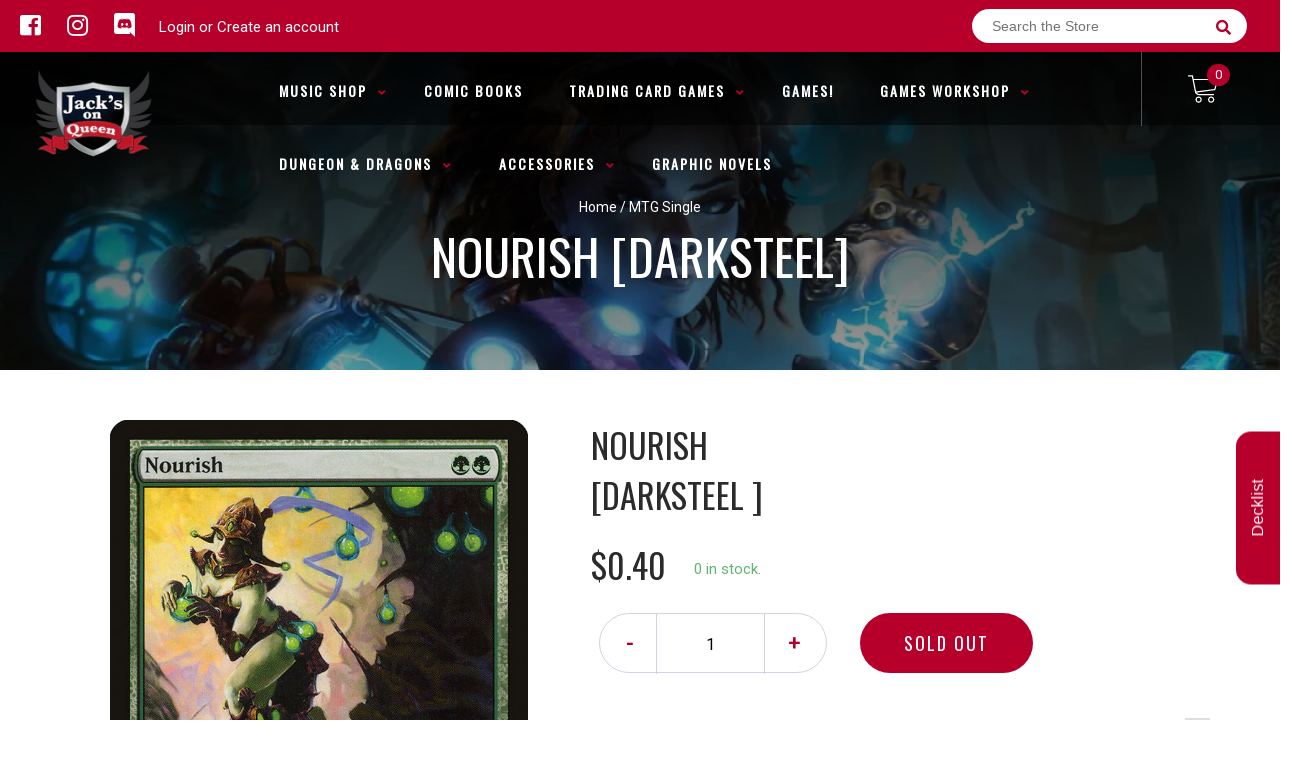

--- FILE ---
content_type: text/html; charset=utf-8
request_url: https://jacksonqueen.ca/products/mtg-nourishdarksteel
body_size: 24706
content:
<!doctype html>
<!--[if IE 8]><html class="no-js lt-ie9" lang="en"> <![endif]-->
<!--[if IE 9 ]><html class="ie9 no-js"> <![endif]-->
<!--[if (gt IE 9)|!(IE)]><!-->
<html class="no-js no-touch bodyScroll">
<!--<![endif]-->

<head>

  <!-- Basic page needs ================================================== -->
  <meta charset="utf-8">
  <meta http-equiv="X-UA-Compatible" content="IE=edge,chrome=1">

  
  <link rel="shortcut icon" href="//jacksonqueen.ca/cdn/shop/t/2/assets/favicon.png?v=37730235444766196071704321166" type="image/png" />
  

  <!-- Title and description ================================================== -->
  <title>
    Nourish [Darksteel] &ndash;
    Jack&#39;s On Queen
  </title>

  
  <meta name="description" content="Set: Darksteel Type: Instant Rarity: Common Cost: {G}{G} You gain 6 life. Gelfruit grows abundantly wherever Sylvok druids live, as if the Tangle knows that humans are not as hardy as the beasts or as nimble as the elves.">
  

  <!-- Helpers ================================================== -->
  
<meta property="og:site_name" content="Jack&#39;s On Queen">
<meta property="og:url" content="https://jacksonqueen.ca/products/mtg-nourishdarksteel">
<meta property="og:title" content="Nourish [Darksteel]">
<meta property="og:type" content="product">
<meta property="og:description" content="Set: Darksteel Type: Instant Rarity: Common Cost: {G}{G} You gain 6 life. Gelfruit grows abundantly wherever Sylvok druids live, as if the Tangle knows that humans are not as hardy as the beasts or as nimble as the elves."><meta property="og:price:amount" content="0.18">
  <meta property="og:price:currency" content="CAD"><meta property="og:image" content="http://jacksonqueen.ca/cdn/shop/products/034b76b6-cded-5046-8ac7-2ac7c20f0ebc_1024x1024.jpg?v=1636100828">
<meta property="og:image:secure_url" content="https://jacksonqueen.ca/cdn/shop/products/034b76b6-cded-5046-8ac7-2ac7c20f0ebc_1024x1024.jpg?v=1636100828">

<meta name="twitter:site" content="@">
<meta name="twitter:card" content="summary_large_image">
<meta name="twitter:title" content="Nourish [Darksteel]">
<meta name="twitter:description" content="Set: Darksteel Type: Instant Rarity: Common Cost: {G}{G} You gain 6 life. Gelfruit grows abundantly wherever Sylvok druids live, as if the Tangle knows that humans are not as hardy as the beasts or as nimble as the elves.">
<meta name="twitter:image:width" content="480">
<meta name="twitter:image:height" content="480">
<meta name="twitter:image" content="http://jacksonqueen.ca/cdn/shop/products/034b76b6-cded-5046-8ac7-2ac7c20f0ebc_1024x1024.jpg?v=1636100828">

  <link rel="canonical" href="https://jacksonqueen.ca/products/mtg-nourishdarksteel">
  <meta name="viewport" content="width=device-width, initial-scale=1, maximum-scale=1">
  <meta name="theme-color" content="#b6002b">

  <!-- CSS ================================================== -->
  <link href="//jacksonqueen.ca/cdn/shop/t/2/assets/owl.carousel.css?v=36884556095907238731569465522" rel="stylesheet" type="text/css" media="all" />
  <link href="//jacksonqueen.ca/cdn/shop/t/2/assets/lightbox.css?v=48637467938156220971569465535" rel="stylesheet" type="text/css" media="all" />
  <link href="//jacksonqueen.ca/cdn/shop/t/2/assets/stylesheet.scss.css?v=70200392192499602811600403817" rel="stylesheet" type="text/css" media="all" />
  <link href="//jacksonqueen.ca/cdn/shop/t/2/assets/customCss.scss.css?v=111603181540343972631569465481" rel="stylesheet" type="text/css" media="all" />
  <link rel="stylesheet" href="https://use.fontawesome.com/releases/v5.8.1/css/all.css"
    integrity="sha384-50oBUHEmvpQ+1lW4y57PTFmhCaXp0ML5d60M1M7uH2+nqUivzIebhndOJK28anvf" crossorigin="anonymous">
  <link rel="stylesheet" href="https://stackpath.bootstrapcdn.com/bootstrap/4.3.1/css/bootstrap.min.css"
    integrity="sha384-ggOyR0iXCbMQv3Xipma34MD+dH/1fQ784/j6cY/iJTQUOhcWr7x9JvoRxT2MZw1T" crossorigin="anonymous">
  <link href="https://fonts.googleapis.com/css?family=Roboto&display=swap" rel="stylesheet">
  <link href="https://fonts.googleapis.com/css?family=Oswald&display=swap" rel="stylesheet">
  <link href="https://cdn.binderpos.com/eventCalendar.css" rel="stylesheet" type="text/css" media="all" />
  <link rel="stylesheet" type="text/css" href="https://cdn.jsdelivr.net/npm/toastify-js/src/toastify.min.css">
  <link href="https://cdnjs.cloudflare.com/ajax/libs/select2/4.0.8/css/select2.min.css" rel="stylesheet" />
  <link href="//cdn.jsdelivr.net/npm/mana-font@latest/css/mana.css" rel="stylesheet" type="text/css" />
  <link href="https://fonts.googleapis.com/css?family=Poppins&display=swap" rel="stylesheet">

  <!-- Header hook for plugins ================================================== -->
  <link href="//jacksonqueen.ca/cdn/shop/t/2/assets/globopreorder.css?v=170413686861817417171586315084" rel="stylesheet" type="text/css" media="all" />

    <script type="text/javascript">
        var GPOProduct = {
            "product": {
                "id": 4163817635894,
                "variants": {
                    
                        30267845771318 : {
                            "id": 30267845771318,
                            "inventory_management": "shopify",
                            "inventory_policy": "deny",
                            "inventory_quantity": 0
                        }
                        ,
                        30267845935158 : {
                            "id": 30267845935158,
                            "inventory_management": "shopify",
                            "inventory_policy": "deny",
                            "inventory_quantity": 0
                        }
                        ,
                        30267846098998 : {
                            "id": 30267846098998,
                            "inventory_management": "shopify",
                            "inventory_policy": "deny",
                            "inventory_quantity": 0
                        }
                        ,
                        30267846295606 : {
                            "id": 30267846295606,
                            "inventory_management": "shopify",
                            "inventory_policy": "deny",
                            "inventory_quantity": 0
                        }
                        ,
                        30267846492214 : {
                            "id": 30267846492214,
                            "inventory_management": "shopify",
                            "inventory_policy": "deny",
                            "inventory_quantity": 0
                        }
                        ,
                        30267846656054 : {
                            "id": 30267846656054,
                            "inventory_management": "shopify",
                            "inventory_policy": "deny",
                            "inventory_quantity": 0
                        }
                        ,
                        30267846819894 : {
                            "id": 30267846819894,
                            "inventory_management": "shopify",
                            "inventory_policy": "deny",
                            "inventory_quantity": 0
                        }
                        ,
                        30267847016502 : {
                            "id": 30267847016502,
                            "inventory_management": "shopify",
                            "inventory_policy": "deny",
                            "inventory_quantity": 0
                        }
                        ,
                        30267847180342 : {
                            "id": 30267847180342,
                            "inventory_management": "shopify",
                            "inventory_policy": "deny",
                            "inventory_quantity": 0
                        }
                        ,
                        30267847442486 : {
                            "id": 30267847442486,
                            "inventory_management": "shopify",
                            "inventory_policy": "deny",
                            "inventory_quantity": 0
                        }
                        
                },
                "selected_variant":
                    30267845771318
                
            }
        };
    </script>


<script src="//jacksonqueen.ca/cdn/shop/t/2/assets/globopreorder_params.js?v=134743314696610806101586315181"></script>
<script src="//jacksonqueen.ca/cdn/shop/t/2/assets/globopreorder.js?v=63755448621613787561586315108" defer="defer"></script>
<script>window.performance && window.performance.mark && window.performance.mark('shopify.content_for_header.start');</script><meta id="shopify-digital-wallet" name="shopify-digital-wallet" content="/20029177910/digital_wallets/dialog">
<meta name="shopify-checkout-api-token" content="7ebc363d52406b0aa6198a3594da22d5">
<meta id="in-context-paypal-metadata" data-shop-id="20029177910" data-venmo-supported="false" data-environment="production" data-locale="en_US" data-paypal-v4="true" data-currency="CAD">
<link rel="alternate" type="application/json+oembed" href="https://jacksonqueen.ca/products/mtg-nourishdarksteel.oembed">
<script async="async" src="/checkouts/internal/preloads.js?locale=en-CA"></script>
<link rel="preconnect" href="https://shop.app" crossorigin="anonymous">
<script async="async" src="https://shop.app/checkouts/internal/preloads.js?locale=en-CA&shop_id=20029177910" crossorigin="anonymous"></script>
<script id="apple-pay-shop-capabilities" type="application/json">{"shopId":20029177910,"countryCode":"CA","currencyCode":"CAD","merchantCapabilities":["supports3DS"],"merchantId":"gid:\/\/shopify\/Shop\/20029177910","merchantName":"Jack's On Queen","requiredBillingContactFields":["postalAddress","email"],"requiredShippingContactFields":["postalAddress","email"],"shippingType":"shipping","supportedNetworks":["visa","masterCard","amex","discover","interac","jcb"],"total":{"type":"pending","label":"Jack's On Queen","amount":"1.00"},"shopifyPaymentsEnabled":true,"supportsSubscriptions":true}</script>
<script id="shopify-features" type="application/json">{"accessToken":"7ebc363d52406b0aa6198a3594da22d5","betas":["rich-media-storefront-analytics"],"domain":"jacksonqueen.ca","predictiveSearch":true,"shopId":20029177910,"locale":"en"}</script>
<script>var Shopify = Shopify || {};
Shopify.shop = "jacks-on-queens.myshopify.com";
Shopify.locale = "en";
Shopify.currency = {"active":"CAD","rate":"1.0"};
Shopify.country = "CA";
Shopify.theme = {"name":"BinderPOS Theme v2.0","id":76689211446,"schema_name":null,"schema_version":null,"theme_store_id":null,"role":"main"};
Shopify.theme.handle = "null";
Shopify.theme.style = {"id":null,"handle":null};
Shopify.cdnHost = "jacksonqueen.ca/cdn";
Shopify.routes = Shopify.routes || {};
Shopify.routes.root = "/";</script>
<script type="module">!function(o){(o.Shopify=o.Shopify||{}).modules=!0}(window);</script>
<script>!function(o){function n(){var o=[];function n(){o.push(Array.prototype.slice.apply(arguments))}return n.q=o,n}var t=o.Shopify=o.Shopify||{};t.loadFeatures=n(),t.autoloadFeatures=n()}(window);</script>
<script>
  window.ShopifyPay = window.ShopifyPay || {};
  window.ShopifyPay.apiHost = "shop.app\/pay";
  window.ShopifyPay.redirectState = null;
</script>
<script id="shop-js-analytics" type="application/json">{"pageType":"product"}</script>
<script defer="defer" async type="module" src="//jacksonqueen.ca/cdn/shopifycloud/shop-js/modules/v2/client.init-shop-cart-sync_C5BV16lS.en.esm.js"></script>
<script defer="defer" async type="module" src="//jacksonqueen.ca/cdn/shopifycloud/shop-js/modules/v2/chunk.common_CygWptCX.esm.js"></script>
<script type="module">
  await import("//jacksonqueen.ca/cdn/shopifycloud/shop-js/modules/v2/client.init-shop-cart-sync_C5BV16lS.en.esm.js");
await import("//jacksonqueen.ca/cdn/shopifycloud/shop-js/modules/v2/chunk.common_CygWptCX.esm.js");

  window.Shopify.SignInWithShop?.initShopCartSync?.({"fedCMEnabled":true,"windoidEnabled":true});

</script>
<script>
  window.Shopify = window.Shopify || {};
  if (!window.Shopify.featureAssets) window.Shopify.featureAssets = {};
  window.Shopify.featureAssets['shop-js'] = {"shop-cart-sync":["modules/v2/client.shop-cart-sync_ZFArdW7E.en.esm.js","modules/v2/chunk.common_CygWptCX.esm.js"],"init-fed-cm":["modules/v2/client.init-fed-cm_CmiC4vf6.en.esm.js","modules/v2/chunk.common_CygWptCX.esm.js"],"shop-button":["modules/v2/client.shop-button_tlx5R9nI.en.esm.js","modules/v2/chunk.common_CygWptCX.esm.js"],"shop-cash-offers":["modules/v2/client.shop-cash-offers_DOA2yAJr.en.esm.js","modules/v2/chunk.common_CygWptCX.esm.js","modules/v2/chunk.modal_D71HUcav.esm.js"],"init-windoid":["modules/v2/client.init-windoid_sURxWdc1.en.esm.js","modules/v2/chunk.common_CygWptCX.esm.js"],"shop-toast-manager":["modules/v2/client.shop-toast-manager_ClPi3nE9.en.esm.js","modules/v2/chunk.common_CygWptCX.esm.js"],"init-shop-email-lookup-coordinator":["modules/v2/client.init-shop-email-lookup-coordinator_B8hsDcYM.en.esm.js","modules/v2/chunk.common_CygWptCX.esm.js"],"init-shop-cart-sync":["modules/v2/client.init-shop-cart-sync_C5BV16lS.en.esm.js","modules/v2/chunk.common_CygWptCX.esm.js"],"avatar":["modules/v2/client.avatar_BTnouDA3.en.esm.js"],"pay-button":["modules/v2/client.pay-button_FdsNuTd3.en.esm.js","modules/v2/chunk.common_CygWptCX.esm.js"],"init-customer-accounts":["modules/v2/client.init-customer-accounts_DxDtT_ad.en.esm.js","modules/v2/client.shop-login-button_C5VAVYt1.en.esm.js","modules/v2/chunk.common_CygWptCX.esm.js","modules/v2/chunk.modal_D71HUcav.esm.js"],"init-shop-for-new-customer-accounts":["modules/v2/client.init-shop-for-new-customer-accounts_ChsxoAhi.en.esm.js","modules/v2/client.shop-login-button_C5VAVYt1.en.esm.js","modules/v2/chunk.common_CygWptCX.esm.js","modules/v2/chunk.modal_D71HUcav.esm.js"],"shop-login-button":["modules/v2/client.shop-login-button_C5VAVYt1.en.esm.js","modules/v2/chunk.common_CygWptCX.esm.js","modules/v2/chunk.modal_D71HUcav.esm.js"],"init-customer-accounts-sign-up":["modules/v2/client.init-customer-accounts-sign-up_CPSyQ0Tj.en.esm.js","modules/v2/client.shop-login-button_C5VAVYt1.en.esm.js","modules/v2/chunk.common_CygWptCX.esm.js","modules/v2/chunk.modal_D71HUcav.esm.js"],"shop-follow-button":["modules/v2/client.shop-follow-button_Cva4Ekp9.en.esm.js","modules/v2/chunk.common_CygWptCX.esm.js","modules/v2/chunk.modal_D71HUcav.esm.js"],"checkout-modal":["modules/v2/client.checkout-modal_BPM8l0SH.en.esm.js","modules/v2/chunk.common_CygWptCX.esm.js","modules/v2/chunk.modal_D71HUcav.esm.js"],"lead-capture":["modules/v2/client.lead-capture_Bi8yE_yS.en.esm.js","modules/v2/chunk.common_CygWptCX.esm.js","modules/v2/chunk.modal_D71HUcav.esm.js"],"shop-login":["modules/v2/client.shop-login_D6lNrXab.en.esm.js","modules/v2/chunk.common_CygWptCX.esm.js","modules/v2/chunk.modal_D71HUcav.esm.js"],"payment-terms":["modules/v2/client.payment-terms_CZxnsJam.en.esm.js","modules/v2/chunk.common_CygWptCX.esm.js","modules/v2/chunk.modal_D71HUcav.esm.js"]};
</script>
<script>(function() {
  var isLoaded = false;
  function asyncLoad() {
    if (isLoaded) return;
    isLoaded = true;
    var urls = ["https:\/\/app.binderpos.com\/external\/shopify\/storeCredit\/script?shop=jacks-on-queens.myshopify.com","https:\/\/app.binderpos.com\/external\/shopify\/buylist\/script?shop=jacks-on-queens.myshopify.com"];
    for (var i = 0; i < urls.length; i++) {
      var s = document.createElement('script');
      s.type = 'text/javascript';
      s.async = true;
      s.src = urls[i];
      var x = document.getElementsByTagName('script')[0];
      x.parentNode.insertBefore(s, x);
    }
  };
  if(window.attachEvent) {
    window.attachEvent('onload', asyncLoad);
  } else {
    window.addEventListener('load', asyncLoad, false);
  }
})();</script>
<script id="__st">var __st={"a":20029177910,"offset":-18000,"reqid":"cb33da12-b232-4296-b2a9-e11836991507-1768663528","pageurl":"jacksonqueen.ca\/products\/mtg-nourishdarksteel","u":"8be373058585","p":"product","rtyp":"product","rid":4163817635894};</script>
<script>window.ShopifyPaypalV4VisibilityTracking = true;</script>
<script id="captcha-bootstrap">!function(){'use strict';const t='contact',e='account',n='new_comment',o=[[t,t],['blogs',n],['comments',n],[t,'customer']],c=[[e,'customer_login'],[e,'guest_login'],[e,'recover_customer_password'],[e,'create_customer']],r=t=>t.map((([t,e])=>`form[action*='/${t}']:not([data-nocaptcha='true']) input[name='form_type'][value='${e}']`)).join(','),a=t=>()=>t?[...document.querySelectorAll(t)].map((t=>t.form)):[];function s(){const t=[...o],e=r(t);return a(e)}const i='password',u='form_key',d=['recaptcha-v3-token','g-recaptcha-response','h-captcha-response',i],f=()=>{try{return window.sessionStorage}catch{return}},m='__shopify_v',_=t=>t.elements[u];function p(t,e,n=!1){try{const o=window.sessionStorage,c=JSON.parse(o.getItem(e)),{data:r}=function(t){const{data:e,action:n}=t;return t[m]||n?{data:e,action:n}:{data:t,action:n}}(c);for(const[e,n]of Object.entries(r))t.elements[e]&&(t.elements[e].value=n);n&&o.removeItem(e)}catch(o){console.error('form repopulation failed',{error:o})}}const l='form_type',E='cptcha';function T(t){t.dataset[E]=!0}const w=window,h=w.document,L='Shopify',v='ce_forms',y='captcha';let A=!1;((t,e)=>{const n=(g='f06e6c50-85a8-45c8-87d0-21a2b65856fe',I='https://cdn.shopify.com/shopifycloud/storefront-forms-hcaptcha/ce_storefront_forms_captcha_hcaptcha.v1.5.2.iife.js',D={infoText:'Protected by hCaptcha',privacyText:'Privacy',termsText:'Terms'},(t,e,n)=>{const o=w[L][v],c=o.bindForm;if(c)return c(t,g,e,D).then(n);var r;o.q.push([[t,g,e,D],n]),r=I,A||(h.body.append(Object.assign(h.createElement('script'),{id:'captcha-provider',async:!0,src:r})),A=!0)});var g,I,D;w[L]=w[L]||{},w[L][v]=w[L][v]||{},w[L][v].q=[],w[L][y]=w[L][y]||{},w[L][y].protect=function(t,e){n(t,void 0,e),T(t)},Object.freeze(w[L][y]),function(t,e,n,w,h,L){const[v,y,A,g]=function(t,e,n){const i=e?o:[],u=t?c:[],d=[...i,...u],f=r(d),m=r(i),_=r(d.filter((([t,e])=>n.includes(e))));return[a(f),a(m),a(_),s()]}(w,h,L),I=t=>{const e=t.target;return e instanceof HTMLFormElement?e:e&&e.form},D=t=>v().includes(t);t.addEventListener('submit',(t=>{const e=I(t);if(!e)return;const n=D(e)&&!e.dataset.hcaptchaBound&&!e.dataset.recaptchaBound,o=_(e),c=g().includes(e)&&(!o||!o.value);(n||c)&&t.preventDefault(),c&&!n&&(function(t){try{if(!f())return;!function(t){const e=f();if(!e)return;const n=_(t);if(!n)return;const o=n.value;o&&e.removeItem(o)}(t);const e=Array.from(Array(32),(()=>Math.random().toString(36)[2])).join('');!function(t,e){_(t)||t.append(Object.assign(document.createElement('input'),{type:'hidden',name:u})),t.elements[u].value=e}(t,e),function(t,e){const n=f();if(!n)return;const o=[...t.querySelectorAll(`input[type='${i}']`)].map((({name:t})=>t)),c=[...d,...o],r={};for(const[a,s]of new FormData(t).entries())c.includes(a)||(r[a]=s);n.setItem(e,JSON.stringify({[m]:1,action:t.action,data:r}))}(t,e)}catch(e){console.error('failed to persist form',e)}}(e),e.submit())}));const S=(t,e)=>{t&&!t.dataset[E]&&(n(t,e.some((e=>e===t))),T(t))};for(const o of['focusin','change'])t.addEventListener(o,(t=>{const e=I(t);D(e)&&S(e,y())}));const B=e.get('form_key'),M=e.get(l),P=B&&M;t.addEventListener('DOMContentLoaded',(()=>{const t=y();if(P)for(const e of t)e.elements[l].value===M&&p(e,B);[...new Set([...A(),...v().filter((t=>'true'===t.dataset.shopifyCaptcha))])].forEach((e=>S(e,t)))}))}(h,new URLSearchParams(w.location.search),n,t,e,['guest_login'])})(!0,!0)}();</script>
<script integrity="sha256-4kQ18oKyAcykRKYeNunJcIwy7WH5gtpwJnB7kiuLZ1E=" data-source-attribution="shopify.loadfeatures" defer="defer" src="//jacksonqueen.ca/cdn/shopifycloud/storefront/assets/storefront/load_feature-a0a9edcb.js" crossorigin="anonymous"></script>
<script crossorigin="anonymous" defer="defer" src="//jacksonqueen.ca/cdn/shopifycloud/storefront/assets/shopify_pay/storefront-65b4c6d7.js?v=20250812"></script>
<script data-source-attribution="shopify.dynamic_checkout.dynamic.init">var Shopify=Shopify||{};Shopify.PaymentButton=Shopify.PaymentButton||{isStorefrontPortableWallets:!0,init:function(){window.Shopify.PaymentButton.init=function(){};var t=document.createElement("script");t.src="https://jacksonqueen.ca/cdn/shopifycloud/portable-wallets/latest/portable-wallets.en.js",t.type="module",document.head.appendChild(t)}};
</script>
<script data-source-attribution="shopify.dynamic_checkout.buyer_consent">
  function portableWalletsHideBuyerConsent(e){var t=document.getElementById("shopify-buyer-consent"),n=document.getElementById("shopify-subscription-policy-button");t&&n&&(t.classList.add("hidden"),t.setAttribute("aria-hidden","true"),n.removeEventListener("click",e))}function portableWalletsShowBuyerConsent(e){var t=document.getElementById("shopify-buyer-consent"),n=document.getElementById("shopify-subscription-policy-button");t&&n&&(t.classList.remove("hidden"),t.removeAttribute("aria-hidden"),n.addEventListener("click",e))}window.Shopify?.PaymentButton&&(window.Shopify.PaymentButton.hideBuyerConsent=portableWalletsHideBuyerConsent,window.Shopify.PaymentButton.showBuyerConsent=portableWalletsShowBuyerConsent);
</script>
<script data-source-attribution="shopify.dynamic_checkout.cart.bootstrap">document.addEventListener("DOMContentLoaded",(function(){function t(){return document.querySelector("shopify-accelerated-checkout-cart, shopify-accelerated-checkout")}if(t())Shopify.PaymentButton.init();else{new MutationObserver((function(e,n){t()&&(Shopify.PaymentButton.init(),n.disconnect())})).observe(document.body,{childList:!0,subtree:!0})}}));
</script>
<link id="shopify-accelerated-checkout-styles" rel="stylesheet" media="screen" href="https://jacksonqueen.ca/cdn/shopifycloud/portable-wallets/latest/accelerated-checkout-backwards-compat.css" crossorigin="anonymous">
<style id="shopify-accelerated-checkout-cart">
        #shopify-buyer-consent {
  margin-top: 1em;
  display: inline-block;
  width: 100%;
}

#shopify-buyer-consent.hidden {
  display: none;
}

#shopify-subscription-policy-button {
  background: none;
  border: none;
  padding: 0;
  text-decoration: underline;
  font-size: inherit;
  cursor: pointer;
}

#shopify-subscription-policy-button::before {
  box-shadow: none;
}

      </style>
<script id="sections-script" data-sections="product-template" defer="defer" src="//jacksonqueen.ca/cdn/shop/t/2/compiled_assets/scripts.js?2789"></script>
<script>window.performance && window.performance.mark && window.performance.mark('shopify.content_for_header.end');</script>
  <!-- /snippets/oldIE-js.liquid -->


<!--[if lt IE 9]>
<script src="//cdnjs.cloudflare.com/ajax/libs/html5shiv/3.7.2/html5shiv.min.js" type="text/javascript"></script>
<script src="//jacksonqueen.ca/cdn/shop/t/2/assets/respond.min.js?v=52248677837542619231569465487" type="text/javascript"></script>
<link href="//jacksonqueen.ca/cdn/shop/t/2/assets/respond-proxy.html" id="respond-proxy" rel="respond-proxy" />
<link href="//jacksonqueen.ca/search?q=18a058359aac6ac773ed316892f432d0" id="respond-redirect" rel="respond-redirect" />
<script src="//jacksonqueen.ca/search?q=18a058359aac6ac773ed316892f432d0" type="text/javascript"></script>
<![endif]-->


  
  <script src="//ajax.googleapis.com/ajax/libs/jquery/1.11.0/jquery.min.js" type="text/javascript"></script>
  <script src="//jacksonqueen.ca/cdn/shop/t/2/assets/modernizr.min.js?v=137617515274177302221569465536" type="text/javascript"></script>
  <script src="//jacksonqueen.ca/cdn/shop/t/2/assets/owl.carousel.js?v=174566015424785309701569465519" type="text/javascript"></script>

  <!--   <script src="//jacksonqueen.ca/cdn/shop/t/2/assets/theme.js?v=138335425461547226921569465512" type="text/javascript"></script> -->

  
  
  <!-- jQuery UI -->
  <!-- Global site tag (gtag.js) - Google Analytics -->
<script async src="https://www.googletagmanager.com/gtag/js?id=UA-152494552-1"></script>
<script>
  window.dataLayer = window.dataLayer || [];
  function gtag(){dataLayer.push(arguments);}
  gtag('js', new Date());

  gtag('config', 'UA-152494552-1');
</script>
<link href="https://monorail-edge.shopifysvc.com" rel="dns-prefetch">
<script>(function(){if ("sendBeacon" in navigator && "performance" in window) {try {var session_token_from_headers = performance.getEntriesByType('navigation')[0].serverTiming.find(x => x.name == '_s').description;} catch {var session_token_from_headers = undefined;}var session_cookie_matches = document.cookie.match(/_shopify_s=([^;]*)/);var session_token_from_cookie = session_cookie_matches && session_cookie_matches.length === 2 ? session_cookie_matches[1] : "";var session_token = session_token_from_headers || session_token_from_cookie || "";function handle_abandonment_event(e) {var entries = performance.getEntries().filter(function(entry) {return /monorail-edge.shopifysvc.com/.test(entry.name);});if (!window.abandonment_tracked && entries.length === 0) {window.abandonment_tracked = true;var currentMs = Date.now();var navigation_start = performance.timing.navigationStart;var payload = {shop_id: 20029177910,url: window.location.href,navigation_start,duration: currentMs - navigation_start,session_token,page_type: "product"};window.navigator.sendBeacon("https://monorail-edge.shopifysvc.com/v1/produce", JSON.stringify({schema_id: "online_store_buyer_site_abandonment/1.1",payload: payload,metadata: {event_created_at_ms: currentMs,event_sent_at_ms: currentMs}}));}}window.addEventListener('pagehide', handle_abandonment_event);}}());</script>
<script id="web-pixels-manager-setup">(function e(e,d,r,n,o){if(void 0===o&&(o={}),!Boolean(null===(a=null===(i=window.Shopify)||void 0===i?void 0:i.analytics)||void 0===a?void 0:a.replayQueue)){var i,a;window.Shopify=window.Shopify||{};var t=window.Shopify;t.analytics=t.analytics||{};var s=t.analytics;s.replayQueue=[],s.publish=function(e,d,r){return s.replayQueue.push([e,d,r]),!0};try{self.performance.mark("wpm:start")}catch(e){}var l=function(){var e={modern:/Edge?\/(1{2}[4-9]|1[2-9]\d|[2-9]\d{2}|\d{4,})\.\d+(\.\d+|)|Firefox\/(1{2}[4-9]|1[2-9]\d|[2-9]\d{2}|\d{4,})\.\d+(\.\d+|)|Chrom(ium|e)\/(9{2}|\d{3,})\.\d+(\.\d+|)|(Maci|X1{2}).+ Version\/(15\.\d+|(1[6-9]|[2-9]\d|\d{3,})\.\d+)([,.]\d+|)( \(\w+\)|)( Mobile\/\w+|) Safari\/|Chrome.+OPR\/(9{2}|\d{3,})\.\d+\.\d+|(CPU[ +]OS|iPhone[ +]OS|CPU[ +]iPhone|CPU IPhone OS|CPU iPad OS)[ +]+(15[._]\d+|(1[6-9]|[2-9]\d|\d{3,})[._]\d+)([._]\d+|)|Android:?[ /-](13[3-9]|1[4-9]\d|[2-9]\d{2}|\d{4,})(\.\d+|)(\.\d+|)|Android.+Firefox\/(13[5-9]|1[4-9]\d|[2-9]\d{2}|\d{4,})\.\d+(\.\d+|)|Android.+Chrom(ium|e)\/(13[3-9]|1[4-9]\d|[2-9]\d{2}|\d{4,})\.\d+(\.\d+|)|SamsungBrowser\/([2-9]\d|\d{3,})\.\d+/,legacy:/Edge?\/(1[6-9]|[2-9]\d|\d{3,})\.\d+(\.\d+|)|Firefox\/(5[4-9]|[6-9]\d|\d{3,})\.\d+(\.\d+|)|Chrom(ium|e)\/(5[1-9]|[6-9]\d|\d{3,})\.\d+(\.\d+|)([\d.]+$|.*Safari\/(?![\d.]+ Edge\/[\d.]+$))|(Maci|X1{2}).+ Version\/(10\.\d+|(1[1-9]|[2-9]\d|\d{3,})\.\d+)([,.]\d+|)( \(\w+\)|)( Mobile\/\w+|) Safari\/|Chrome.+OPR\/(3[89]|[4-9]\d|\d{3,})\.\d+\.\d+|(CPU[ +]OS|iPhone[ +]OS|CPU[ +]iPhone|CPU IPhone OS|CPU iPad OS)[ +]+(10[._]\d+|(1[1-9]|[2-9]\d|\d{3,})[._]\d+)([._]\d+|)|Android:?[ /-](13[3-9]|1[4-9]\d|[2-9]\d{2}|\d{4,})(\.\d+|)(\.\d+|)|Mobile Safari.+OPR\/([89]\d|\d{3,})\.\d+\.\d+|Android.+Firefox\/(13[5-9]|1[4-9]\d|[2-9]\d{2}|\d{4,})\.\d+(\.\d+|)|Android.+Chrom(ium|e)\/(13[3-9]|1[4-9]\d|[2-9]\d{2}|\d{4,})\.\d+(\.\d+|)|Android.+(UC? ?Browser|UCWEB|U3)[ /]?(15\.([5-9]|\d{2,})|(1[6-9]|[2-9]\d|\d{3,})\.\d+)\.\d+|SamsungBrowser\/(5\.\d+|([6-9]|\d{2,})\.\d+)|Android.+MQ{2}Browser\/(14(\.(9|\d{2,})|)|(1[5-9]|[2-9]\d|\d{3,})(\.\d+|))(\.\d+|)|K[Aa][Ii]OS\/(3\.\d+|([4-9]|\d{2,})\.\d+)(\.\d+|)/},d=e.modern,r=e.legacy,n=navigator.userAgent;return n.match(d)?"modern":n.match(r)?"legacy":"unknown"}(),u="modern"===l?"modern":"legacy",c=(null!=n?n:{modern:"",legacy:""})[u],f=function(e){return[e.baseUrl,"/wpm","/b",e.hashVersion,"modern"===e.buildTarget?"m":"l",".js"].join("")}({baseUrl:d,hashVersion:r,buildTarget:u}),m=function(e){var d=e.version,r=e.bundleTarget,n=e.surface,o=e.pageUrl,i=e.monorailEndpoint;return{emit:function(e){var a=e.status,t=e.errorMsg,s=(new Date).getTime(),l=JSON.stringify({metadata:{event_sent_at_ms:s},events:[{schema_id:"web_pixels_manager_load/3.1",payload:{version:d,bundle_target:r,page_url:o,status:a,surface:n,error_msg:t},metadata:{event_created_at_ms:s}}]});if(!i)return console&&console.warn&&console.warn("[Web Pixels Manager] No Monorail endpoint provided, skipping logging."),!1;try{return self.navigator.sendBeacon.bind(self.navigator)(i,l)}catch(e){}var u=new XMLHttpRequest;try{return u.open("POST",i,!0),u.setRequestHeader("Content-Type","text/plain"),u.send(l),!0}catch(e){return console&&console.warn&&console.warn("[Web Pixels Manager] Got an unhandled error while logging to Monorail."),!1}}}}({version:r,bundleTarget:l,surface:e.surface,pageUrl:self.location.href,monorailEndpoint:e.monorailEndpoint});try{o.browserTarget=l,function(e){var d=e.src,r=e.async,n=void 0===r||r,o=e.onload,i=e.onerror,a=e.sri,t=e.scriptDataAttributes,s=void 0===t?{}:t,l=document.createElement("script"),u=document.querySelector("head"),c=document.querySelector("body");if(l.async=n,l.src=d,a&&(l.integrity=a,l.crossOrigin="anonymous"),s)for(var f in s)if(Object.prototype.hasOwnProperty.call(s,f))try{l.dataset[f]=s[f]}catch(e){}if(o&&l.addEventListener("load",o),i&&l.addEventListener("error",i),u)u.appendChild(l);else{if(!c)throw new Error("Did not find a head or body element to append the script");c.appendChild(l)}}({src:f,async:!0,onload:function(){if(!function(){var e,d;return Boolean(null===(d=null===(e=window.Shopify)||void 0===e?void 0:e.analytics)||void 0===d?void 0:d.initialized)}()){var d=window.webPixelsManager.init(e)||void 0;if(d){var r=window.Shopify.analytics;r.replayQueue.forEach((function(e){var r=e[0],n=e[1],o=e[2];d.publishCustomEvent(r,n,o)})),r.replayQueue=[],r.publish=d.publishCustomEvent,r.visitor=d.visitor,r.initialized=!0}}},onerror:function(){return m.emit({status:"failed",errorMsg:"".concat(f," has failed to load")})},sri:function(e){var d=/^sha384-[A-Za-z0-9+/=]+$/;return"string"==typeof e&&d.test(e)}(c)?c:"",scriptDataAttributes:o}),m.emit({status:"loading"})}catch(e){m.emit({status:"failed",errorMsg:(null==e?void 0:e.message)||"Unknown error"})}}})({shopId: 20029177910,storefrontBaseUrl: "https://jacksonqueen.ca",extensionsBaseUrl: "https://extensions.shopifycdn.com/cdn/shopifycloud/web-pixels-manager",monorailEndpoint: "https://monorail-edge.shopifysvc.com/unstable/produce_batch",surface: "storefront-renderer",enabledBetaFlags: ["2dca8a86"],webPixelsConfigList: [{"id":"shopify-app-pixel","configuration":"{}","eventPayloadVersion":"v1","runtimeContext":"STRICT","scriptVersion":"0450","apiClientId":"shopify-pixel","type":"APP","privacyPurposes":["ANALYTICS","MARKETING"]},{"id":"shopify-custom-pixel","eventPayloadVersion":"v1","runtimeContext":"LAX","scriptVersion":"0450","apiClientId":"shopify-pixel","type":"CUSTOM","privacyPurposes":["ANALYTICS","MARKETING"]}],isMerchantRequest: false,initData: {"shop":{"name":"Jack's On Queen","paymentSettings":{"currencyCode":"CAD"},"myshopifyDomain":"jacks-on-queens.myshopify.com","countryCode":"CA","storefrontUrl":"https:\/\/jacksonqueen.ca"},"customer":null,"cart":null,"checkout":null,"productVariants":[{"price":{"amount":0.4,"currencyCode":"CAD"},"product":{"title":"Nourish [Darksteel]","vendor":"Magic: The Gathering","id":"4163817635894","untranslatedTitle":"Nourish [Darksteel]","url":"\/products\/mtg-nourishdarksteel","type":"MTG Single"},"id":"30267845771318","image":{"src":"\/\/jacksonqueen.ca\/cdn\/shop\/products\/034b76b6-cded-5046-8ac7-2ac7c20f0ebc.jpg?v=1636100828"},"sku":"DST-78-EN-NF-1","title":"NM\/Mint","untranslatedTitle":"NM\/Mint"},{"price":{"amount":0.34,"currencyCode":"CAD"},"product":{"title":"Nourish [Darksteel]","vendor":"Magic: The Gathering","id":"4163817635894","untranslatedTitle":"Nourish [Darksteel]","url":"\/products\/mtg-nourishdarksteel","type":"MTG Single"},"id":"30267845935158","image":{"src":"\/\/jacksonqueen.ca\/cdn\/shop\/products\/034b76b6-cded-5046-8ac7-2ac7c20f0ebc.jpg?v=1636100828"},"sku":"DST-78-EN-NF-2","title":"Light Play","untranslatedTitle":"Light Play"},{"price":{"amount":0.3,"currencyCode":"CAD"},"product":{"title":"Nourish [Darksteel]","vendor":"Magic: The Gathering","id":"4163817635894","untranslatedTitle":"Nourish [Darksteel]","url":"\/products\/mtg-nourishdarksteel","type":"MTG Single"},"id":"30267846098998","image":{"src":"\/\/jacksonqueen.ca\/cdn\/shop\/products\/034b76b6-cded-5046-8ac7-2ac7c20f0ebc.jpg?v=1636100828"},"sku":"DST-78-EN-NF-3","title":"Moderate Play","untranslatedTitle":"Moderate Play"},{"price":{"amount":0.26,"currencyCode":"CAD"},"product":{"title":"Nourish [Darksteel]","vendor":"Magic: The Gathering","id":"4163817635894","untranslatedTitle":"Nourish [Darksteel]","url":"\/products\/mtg-nourishdarksteel","type":"MTG Single"},"id":"30267846295606","image":{"src":"\/\/jacksonqueen.ca\/cdn\/shop\/products\/034b76b6-cded-5046-8ac7-2ac7c20f0ebc.jpg?v=1636100828"},"sku":"DST-78-EN-NF-4","title":"Heavy Play","untranslatedTitle":"Heavy Play"},{"price":{"amount":0.18,"currencyCode":"CAD"},"product":{"title":"Nourish [Darksteel]","vendor":"Magic: The Gathering","id":"4163817635894","untranslatedTitle":"Nourish [Darksteel]","url":"\/products\/mtg-nourishdarksteel","type":"MTG Single"},"id":"30267846492214","image":{"src":"\/\/jacksonqueen.ca\/cdn\/shop\/products\/034b76b6-cded-5046-8ac7-2ac7c20f0ebc.jpg?v=1636100828"},"sku":"DST-78-EN-NF-5","title":"Damaged","untranslatedTitle":"Damaged"},{"price":{"amount":0.8,"currencyCode":"CAD"},"product":{"title":"Nourish [Darksteel]","vendor":"Magic: The Gathering","id":"4163817635894","untranslatedTitle":"Nourish [Darksteel]","url":"\/products\/mtg-nourishdarksteel","type":"MTG Single"},"id":"30267846656054","image":{"src":"\/\/jacksonqueen.ca\/cdn\/shop\/products\/034b76b6-cded-5046-8ac7-2ac7c20f0ebc.jpg?v=1636100828"},"sku":"DST-78-EN-FO-1","title":"NM\/Mint Foil","untranslatedTitle":"NM\/Mint Foil"},{"price":{"amount":0.7,"currencyCode":"CAD"},"product":{"title":"Nourish [Darksteel]","vendor":"Magic: The Gathering","id":"4163817635894","untranslatedTitle":"Nourish [Darksteel]","url":"\/products\/mtg-nourishdarksteel","type":"MTG Single"},"id":"30267846819894","image":{"src":"\/\/jacksonqueen.ca\/cdn\/shop\/products\/034b76b6-cded-5046-8ac7-2ac7c20f0ebc.jpg?v=1636100828"},"sku":"DST-78-EN-FO-2","title":"Light Play Foil","untranslatedTitle":"Light Play Foil"},{"price":{"amount":0.6,"currencyCode":"CAD"},"product":{"title":"Nourish [Darksteel]","vendor":"Magic: The Gathering","id":"4163817635894","untranslatedTitle":"Nourish [Darksteel]","url":"\/products\/mtg-nourishdarksteel","type":"MTG Single"},"id":"30267847016502","image":{"src":"\/\/jacksonqueen.ca\/cdn\/shop\/products\/034b76b6-cded-5046-8ac7-2ac7c20f0ebc.jpg?v=1636100828"},"sku":"DST-78-EN-FO-3","title":"Moderate Play Foil","untranslatedTitle":"Moderate Play Foil"},{"price":{"amount":0.5,"currencyCode":"CAD"},"product":{"title":"Nourish [Darksteel]","vendor":"Magic: The Gathering","id":"4163817635894","untranslatedTitle":"Nourish [Darksteel]","url":"\/products\/mtg-nourishdarksteel","type":"MTG Single"},"id":"30267847180342","image":{"src":"\/\/jacksonqueen.ca\/cdn\/shop\/products\/034b76b6-cded-5046-8ac7-2ac7c20f0ebc.jpg?v=1636100828"},"sku":"DST-78-EN-FO-4","title":"Heavy Play Foil","untranslatedTitle":"Heavy Play Foil"},{"price":{"amount":0.4,"currencyCode":"CAD"},"product":{"title":"Nourish [Darksteel]","vendor":"Magic: The Gathering","id":"4163817635894","untranslatedTitle":"Nourish [Darksteel]","url":"\/products\/mtg-nourishdarksteel","type":"MTG Single"},"id":"30267847442486","image":{"src":"\/\/jacksonqueen.ca\/cdn\/shop\/products\/034b76b6-cded-5046-8ac7-2ac7c20f0ebc.jpg?v=1636100828"},"sku":"DST-78-EN-FO-5","title":"Damaged Foil","untranslatedTitle":"Damaged Foil"}],"purchasingCompany":null},},"https://jacksonqueen.ca/cdn","fcfee988w5aeb613cpc8e4bc33m6693e112",{"modern":"","legacy":""},{"shopId":"20029177910","storefrontBaseUrl":"https:\/\/jacksonqueen.ca","extensionBaseUrl":"https:\/\/extensions.shopifycdn.com\/cdn\/shopifycloud\/web-pixels-manager","surface":"storefront-renderer","enabledBetaFlags":"[\"2dca8a86\"]","isMerchantRequest":"false","hashVersion":"fcfee988w5aeb613cpc8e4bc33m6693e112","publish":"custom","events":"[[\"page_viewed\",{}],[\"product_viewed\",{\"productVariant\":{\"price\":{\"amount\":0.4,\"currencyCode\":\"CAD\"},\"product\":{\"title\":\"Nourish [Darksteel]\",\"vendor\":\"Magic: The Gathering\",\"id\":\"4163817635894\",\"untranslatedTitle\":\"Nourish [Darksteel]\",\"url\":\"\/products\/mtg-nourishdarksteel\",\"type\":\"MTG Single\"},\"id\":\"30267845771318\",\"image\":{\"src\":\"\/\/jacksonqueen.ca\/cdn\/shop\/products\/034b76b6-cded-5046-8ac7-2ac7c20f0ebc.jpg?v=1636100828\"},\"sku\":\"DST-78-EN-NF-1\",\"title\":\"NM\/Mint\",\"untranslatedTitle\":\"NM\/Mint\"}}]]"});</script><script>
  window.ShopifyAnalytics = window.ShopifyAnalytics || {};
  window.ShopifyAnalytics.meta = window.ShopifyAnalytics.meta || {};
  window.ShopifyAnalytics.meta.currency = 'CAD';
  var meta = {"product":{"id":4163817635894,"gid":"gid:\/\/shopify\/Product\/4163817635894","vendor":"Magic: The Gathering","type":"MTG Single","handle":"mtg-nourishdarksteel","variants":[{"id":30267845771318,"price":40,"name":"Nourish [Darksteel] - NM\/Mint","public_title":"NM\/Mint","sku":"DST-78-EN-NF-1"},{"id":30267845935158,"price":34,"name":"Nourish [Darksteel] - Light Play","public_title":"Light Play","sku":"DST-78-EN-NF-2"},{"id":30267846098998,"price":30,"name":"Nourish [Darksteel] - Moderate Play","public_title":"Moderate Play","sku":"DST-78-EN-NF-3"},{"id":30267846295606,"price":26,"name":"Nourish [Darksteel] - Heavy Play","public_title":"Heavy Play","sku":"DST-78-EN-NF-4"},{"id":30267846492214,"price":18,"name":"Nourish [Darksteel] - Damaged","public_title":"Damaged","sku":"DST-78-EN-NF-5"},{"id":30267846656054,"price":80,"name":"Nourish [Darksteel] - NM\/Mint Foil","public_title":"NM\/Mint Foil","sku":"DST-78-EN-FO-1"},{"id":30267846819894,"price":70,"name":"Nourish [Darksteel] - Light Play Foil","public_title":"Light Play Foil","sku":"DST-78-EN-FO-2"},{"id":30267847016502,"price":60,"name":"Nourish [Darksteel] - Moderate Play Foil","public_title":"Moderate Play Foil","sku":"DST-78-EN-FO-3"},{"id":30267847180342,"price":50,"name":"Nourish [Darksteel] - Heavy Play Foil","public_title":"Heavy Play Foil","sku":"DST-78-EN-FO-4"},{"id":30267847442486,"price":40,"name":"Nourish [Darksteel] - Damaged Foil","public_title":"Damaged Foil","sku":"DST-78-EN-FO-5"}],"remote":false},"page":{"pageType":"product","resourceType":"product","resourceId":4163817635894,"requestId":"cb33da12-b232-4296-b2a9-e11836991507-1768663528"}};
  for (var attr in meta) {
    window.ShopifyAnalytics.meta[attr] = meta[attr];
  }
</script>
<script class="analytics">
  (function () {
    var customDocumentWrite = function(content) {
      var jquery = null;

      if (window.jQuery) {
        jquery = window.jQuery;
      } else if (window.Checkout && window.Checkout.$) {
        jquery = window.Checkout.$;
      }

      if (jquery) {
        jquery('body').append(content);
      }
    };

    var hasLoggedConversion = function(token) {
      if (token) {
        return document.cookie.indexOf('loggedConversion=' + token) !== -1;
      }
      return false;
    }

    var setCookieIfConversion = function(token) {
      if (token) {
        var twoMonthsFromNow = new Date(Date.now());
        twoMonthsFromNow.setMonth(twoMonthsFromNow.getMonth() + 2);

        document.cookie = 'loggedConversion=' + token + '; expires=' + twoMonthsFromNow;
      }
    }

    var trekkie = window.ShopifyAnalytics.lib = window.trekkie = window.trekkie || [];
    if (trekkie.integrations) {
      return;
    }
    trekkie.methods = [
      'identify',
      'page',
      'ready',
      'track',
      'trackForm',
      'trackLink'
    ];
    trekkie.factory = function(method) {
      return function() {
        var args = Array.prototype.slice.call(arguments);
        args.unshift(method);
        trekkie.push(args);
        return trekkie;
      };
    };
    for (var i = 0; i < trekkie.methods.length; i++) {
      var key = trekkie.methods[i];
      trekkie[key] = trekkie.factory(key);
    }
    trekkie.load = function(config) {
      trekkie.config = config || {};
      trekkie.config.initialDocumentCookie = document.cookie;
      var first = document.getElementsByTagName('script')[0];
      var script = document.createElement('script');
      script.type = 'text/javascript';
      script.onerror = function(e) {
        var scriptFallback = document.createElement('script');
        scriptFallback.type = 'text/javascript';
        scriptFallback.onerror = function(error) {
                var Monorail = {
      produce: function produce(monorailDomain, schemaId, payload) {
        var currentMs = new Date().getTime();
        var event = {
          schema_id: schemaId,
          payload: payload,
          metadata: {
            event_created_at_ms: currentMs,
            event_sent_at_ms: currentMs
          }
        };
        return Monorail.sendRequest("https://" + monorailDomain + "/v1/produce", JSON.stringify(event));
      },
      sendRequest: function sendRequest(endpointUrl, payload) {
        // Try the sendBeacon API
        if (window && window.navigator && typeof window.navigator.sendBeacon === 'function' && typeof window.Blob === 'function' && !Monorail.isIos12()) {
          var blobData = new window.Blob([payload], {
            type: 'text/plain'
          });

          if (window.navigator.sendBeacon(endpointUrl, blobData)) {
            return true;
          } // sendBeacon was not successful

        } // XHR beacon

        var xhr = new XMLHttpRequest();

        try {
          xhr.open('POST', endpointUrl);
          xhr.setRequestHeader('Content-Type', 'text/plain');
          xhr.send(payload);
        } catch (e) {
          console.log(e);
        }

        return false;
      },
      isIos12: function isIos12() {
        return window.navigator.userAgent.lastIndexOf('iPhone; CPU iPhone OS 12_') !== -1 || window.navigator.userAgent.lastIndexOf('iPad; CPU OS 12_') !== -1;
      }
    };
    Monorail.produce('monorail-edge.shopifysvc.com',
      'trekkie_storefront_load_errors/1.1',
      {shop_id: 20029177910,
      theme_id: 76689211446,
      app_name: "storefront",
      context_url: window.location.href,
      source_url: "//jacksonqueen.ca/cdn/s/trekkie.storefront.cd680fe47e6c39ca5d5df5f0a32d569bc48c0f27.min.js"});

        };
        scriptFallback.async = true;
        scriptFallback.src = '//jacksonqueen.ca/cdn/s/trekkie.storefront.cd680fe47e6c39ca5d5df5f0a32d569bc48c0f27.min.js';
        first.parentNode.insertBefore(scriptFallback, first);
      };
      script.async = true;
      script.src = '//jacksonqueen.ca/cdn/s/trekkie.storefront.cd680fe47e6c39ca5d5df5f0a32d569bc48c0f27.min.js';
      first.parentNode.insertBefore(script, first);
    };
    trekkie.load(
      {"Trekkie":{"appName":"storefront","development":false,"defaultAttributes":{"shopId":20029177910,"isMerchantRequest":null,"themeId":76689211446,"themeCityHash":"4489263417403819762","contentLanguage":"en","currency":"CAD","eventMetadataId":"498c9454-3a9a-47fb-bc04-9d581ee55758"},"isServerSideCookieWritingEnabled":true,"monorailRegion":"shop_domain","enabledBetaFlags":["65f19447"]},"Session Attribution":{},"S2S":{"facebookCapiEnabled":false,"source":"trekkie-storefront-renderer","apiClientId":580111}}
    );

    var loaded = false;
    trekkie.ready(function() {
      if (loaded) return;
      loaded = true;

      window.ShopifyAnalytics.lib = window.trekkie;

      var originalDocumentWrite = document.write;
      document.write = customDocumentWrite;
      try { window.ShopifyAnalytics.merchantGoogleAnalytics.call(this); } catch(error) {};
      document.write = originalDocumentWrite;

      window.ShopifyAnalytics.lib.page(null,{"pageType":"product","resourceType":"product","resourceId":4163817635894,"requestId":"cb33da12-b232-4296-b2a9-e11836991507-1768663528","shopifyEmitted":true});

      var match = window.location.pathname.match(/checkouts\/(.+)\/(thank_you|post_purchase)/)
      var token = match? match[1]: undefined;
      if (!hasLoggedConversion(token)) {
        setCookieIfConversion(token);
        window.ShopifyAnalytics.lib.track("Viewed Product",{"currency":"CAD","variantId":30267845771318,"productId":4163817635894,"productGid":"gid:\/\/shopify\/Product\/4163817635894","name":"Nourish [Darksteel] - NM\/Mint","price":"0.40","sku":"DST-78-EN-NF-1","brand":"Magic: The Gathering","variant":"NM\/Mint","category":"MTG Single","nonInteraction":true,"remote":false},undefined,undefined,{"shopifyEmitted":true});
      window.ShopifyAnalytics.lib.track("monorail:\/\/trekkie_storefront_viewed_product\/1.1",{"currency":"CAD","variantId":30267845771318,"productId":4163817635894,"productGid":"gid:\/\/shopify\/Product\/4163817635894","name":"Nourish [Darksteel] - NM\/Mint","price":"0.40","sku":"DST-78-EN-NF-1","brand":"Magic: The Gathering","variant":"NM\/Mint","category":"MTG Single","nonInteraction":true,"remote":false,"referer":"https:\/\/jacksonqueen.ca\/products\/mtg-nourishdarksteel"});
      }
    });


        var eventsListenerScript = document.createElement('script');
        eventsListenerScript.async = true;
        eventsListenerScript.src = "//jacksonqueen.ca/cdn/shopifycloud/storefront/assets/shop_events_listener-3da45d37.js";
        document.getElementsByTagName('head')[0].appendChild(eventsListenerScript);

})();</script>
<script
  defer
  src="https://jacksonqueen.ca/cdn/shopifycloud/perf-kit/shopify-perf-kit-3.0.4.min.js"
  data-application="storefront-renderer"
  data-shop-id="20029177910"
  data-render-region="gcp-us-central1"
  data-page-type="product"
  data-theme-instance-id="76689211446"
  data-theme-name=""
  data-theme-version=""
  data-monorail-region="shop_domain"
  data-resource-timing-sampling-rate="10"
  data-shs="true"
  data-shs-beacon="true"
  data-shs-export-with-fetch="true"
  data-shs-logs-sample-rate="1"
  data-shs-beacon-endpoint="https://jacksonqueen.ca/api/collect"
></script>
</head>



<body id="nourish-darksteel"
  class="template-product">
  <input hidden class="primaryColour" value="#b6002b">
  <input hidden class="primaryDomain" value="jacks-on-queens.myshopify.com">
  <input hidden class="currencyFormatter" value="${{amount}}">
  <input hidden class="primaryCurrency" value="$0.00">
  <input hidden class="customerId" value="">
  <input hidden class="pageURL" value="product">
  <input hidden class="productType" value="MTG Single">
  <input hidden class="pageHandle" value="mtg-nourishdarksteel">
  <input hidden class="iso" value="CAD">
  <div id="PageContainer">
    <div id="shopify-section-header" class="shopify-section">





<div data-section-id="header" data-section-type="header-section">
    <header class="hidden-xs hidden-sm hidden-md" id="main">
        <div class="topBar">
            <div class="leftItems">
                <div class="socialIcons">


  <a target="_blank" href="https://www.facebook.com/jacksonqueencomeplayitall/">
    <i class="fab fa-facebook-square"></i>
  </a>











  <a target="_blank" href="https://www.instagram.com/jacksonqueen.on/">
    <i class="fab fa-instagram"></i>
  </a>







  <a target="_blank" href="https://discord.gg/PnaMGZEZ4A">
    <i class="fab fa-discord"></i>
  </a>

</div>


                
                    <p class="login">
                        <a href="/account/login">Login
                                                                                                                                                                                                                                                                                                                                                                                                                                                                                                                                                                                                                                                                                                                                                                                                                                                                                                                                                                                                                                                                                                                                                                                                                                                                                                                                                                                                                                                                                                                                                                                                                                                                                                                                                                                                                                                                                                                                                                                                                                                                                                                                                                                                                                                                                                                                                                                                                                                                                                                                                                                                                                    or Create an
                                                                                                                                                                                                                                                                                                                                                                                                                                                                                                                                                                                                                                                                                                                                                                                                                                                                                                                                                                                                                                                                                                                                                                                                                                                                                                                                                                                                                                                                                                                                                                                                                                                                                                                                                                                                                                                                                                                                                                                                                                                                                                                                                                                                                                                                                                                                                                                                                                                                                                                                                                                                                                    account</a>
                    </p>
                
                <span class="accountMenu noCustomer">
                    <a class="mobileCartIcon hidden" href="/cart">
                        <i class="fas fa-shopping-cart"></i>
                        <span>0
                        </span>
                    </a>
                </span>
            </div>
            <div class="rightItems">
                
                    <a href="https://www.google.com/maps?q=18 Queen Street West, Elmvale, Ontario, Canada" target="_blank">
                        <p>18 Queen Street West,
                            Elmvale,
                            Ontario
                            
                        </p>
                    </a>
                
                <div class="row searchBar">
                    <form action="/search" id="searchForm" method="get" role="search">
                        <label>
                            <input autocomplete="off" type="search" name="q" placeholder="Search the Store" class="input-group-field" aria-label="Search all products">
                            <i class="fas fa-search"></i>
                        </label>
                    </form>
                    <div class="searchResults hide">
                        <div class="headerSearch">PRODUCTS
                            <img style="opacity: 0; transition: all 0.2s" src="//jacksonqueen.ca/cdn/shop/t/2/assets/loaders.gif?v=66550052749047757211581484173"></div>
                        <div class="searchLine"></div>
                        <div class="stringSearch">Search for
                            <a></a>
                        </div>
                    </div>
                </div>
            </div>
        </div>
        <div class="header">
            <div class="logo">
                
                        <div class="site-header-logo" itemscope itemtype="http://schema.org/Organization">
                        
                        
                            <a href="/" itemprop="url">
                                <img style="max-width: 156px" src="//jacksonqueen.ca/cdn/shop/files/joq-logoping_1_-_Copy_-_Copy_-_Copy_156x.png?v=1683688853" alt="Jack&#39;s On Queen | Canada" itemprop="logo">
                            </a>
                        
                        
                    </div>
                
            </div>
            <div class="menu">
                <ul class="nav-bar">
                    
                        

    <li class="nav-item dropdown navigation">
        <a class="menuItem" href="/collections/music-shop-2" class="dropdown-toggle dropdown-link">
            <span>Music Shop</span>
            <i class="fa fa-angle-down"></i>
        </a>
        <ul class="dropdown-menu">
            
                

    <li class="li-sub-mega">
        <a tabindex="-1" href="/collections/amps">Amplifiers</a>
    </li>

            
                

    <li class=" dropdown li-sub-mega">
        <a href="/collections/instruments">
            <span>Instruments</span>
            <i class="sub-dropdown1  visible-sm visible-md visible-lg"></i>
            <i class="sub-dropdown visible-sm visible-md visible-lg"></i>
        </a>
        <ul class="dropdown-menu subMenu">
            
                

    <li class="li-sub-mega">
        <a tabindex="-1" href="/collections/acoustic-guitars">Acoustic Guitars</a>
    </li>

            
                

    <li class="li-sub-mega">
        <a tabindex="-1" href="/collections/bass">Bass Guitars</a>
    </li>

            
                

    <li class="li-sub-mega">
        <a tabindex="-1" href="/collections/electric-guitars">Electric Guitars</a>
    </li>

            
                

    <li class="li-sub-mega">
        <a tabindex="-1" href="/collections/hollow-body-guitar">Hollow Body Guitars</a>
    </li>

            
                

    <li class="li-sub-mega">
        <a tabindex="-1" href="/collections/ukuleles">Ukuleles</a>
    </li>

            
        </ul>
    </li>

            
                

    <li class=" dropdown li-sub-mega">
        <a href="/collections/music-accessories">
            <span>Music accessories</span>
            <i class="sub-dropdown1  visible-sm visible-md visible-lg"></i>
            <i class="sub-dropdown visible-sm visible-md visible-lg"></i>
        </a>
        <ul class="dropdown-menu subMenu">
            
                

    <li class="li-sub-mega">
        <a tabindex="-1" href="/collections/guitar-picks">Guitar Picks</a>
    </li>

            
                

    <li class="li-sub-mega">
        <a tabindex="-1" href="/collections/miscellaneous-audio-accessories">Misc Music Accessories</a>
    </li>

            
                

    <li class="li-sub-mega">
        <a tabindex="-1" href="/collections/music-stands">Music Stands</a>
    </li>

            
                

    <li class="li-sub-mega">
        <a tabindex="-1" href="/collections/instrument-cables">Instrument cables</a>
    </li>

            
                

    <li class="li-sub-mega">
        <a tabindex="-1" href="/collections/pedals">Pedals</a>
    </li>

            
                

    <li class="li-sub-mega">
        <a tabindex="-1" href="/collections/guitar-strings">Strings</a>
    </li>

            
        </ul>
    </li>

            
                

    <li class="li-sub-mega">
        <a tabindex="-1" href="/collections/music-books">Music Books</a>
    </li>

            
        </ul>
    </li>

                    
                        

    <li class="nav-item">
        <a class="menuItem" href="/collections/comic-books">
            <span>Comic Books</span>
        </a>
    </li>

                    
                        

    <li class="nav-item dropdown navigation">
        <a class="menuItem" href="/collections/pokemon-events" class="dropdown-toggle dropdown-link">
            <span>Trading Card Games</span>
            <i class="fa fa-angle-down"></i>
        </a>
        <ul class="dropdown-menu">
            
                

    <li class="li-sub-mega">
        <a tabindex="-1" href="/collections/flesh-and-blood">Flesh and Blood</a>
    </li>

            
                

    <li class="li-sub-mega">
        <a tabindex="-1" href="/collections/genesis-battle-of-champions">Genesis: Battle of Champions </a>
    </li>

            
                

    <li class="li-sub-mega">
        <a tabindex="-1" href="/collections/lorcana-tcg-sealed-products">Lorcana Sealed Products</a>
    </li>

            
                

    <li class="li-sub-mega">
        <a tabindex="-1" href="/collections/lorcana-singles">Lorcana Singles</a>
    </li>

            
                

    <li class="li-sub-mega">
        <a tabindex="-1" href="/collections/mtg-sealed">MTG Sealed</a>
    </li>

            
                

    <li class="li-sub-mega">
        <a tabindex="-1" href="/collections/mtg-singles-instock">MTG Singles</a>
    </li>

            
                

    <li class="li-sub-mega">
        <a tabindex="-1" href="/collections/pokemon-sealed">Pokemon Sealed</a>
    </li>

            
                

    <li class="li-sub-mega">
        <a tabindex="-1" href="/collections/pokemon-singles">Pokemon Singles</a>
    </li>

            
                

    <li class="li-sub-mega">
        <a tabindex="-1" href="/collections/pokemon-events">Pokemon Events</a>
    </li>

            
                

    <li class="li-sub-mega">
        <a tabindex="-1" href="/collections/star-wars-unlimited">Star Wars Unlimited</a>
    </li>

            
                

    <li class="li-sub-mega">
        <a tabindex="-1" href="/products/union-arena-jujutsu-kaisen-starter-deck">Union Arena</a>
    </li>

            
        </ul>
    </li>

                    
                        

    <li class="nav-item">
        <a class="menuItem" href="/collections/board-games-1">
            <span>Games!</span>
        </a>
    </li>

                    
                        

    <li class="nav-item dropdown navigation">
        <a class="menuItem" href="/collections/games-workshop" class="dropdown-toggle dropdown-link">
            <span>Games Workshop</span>
            <i class="fa fa-angle-down"></i>
        </a>
        <ul class="dropdown-menu">
            
                

    <li class="li-sub-mega">
        <a tabindex="-1" href="/collections/middle-earth-battle-strategy-game">Middle Earth (LoTR) Battle Strategy Game</a>
    </li>

            
                

    <li class="li-sub-mega">
        <a tabindex="-1" href="/collections/warhammer-40-000">Warhammer 40,000</a>
    </li>

            
                

    <li class="li-sub-mega">
        <a tabindex="-1" href="/collections/age-of-sigmar">Warhammer: Age of Sigmar</a>
    </li>

            
        </ul>
    </li>

                    
                        

    <li class="nav-item dropdown navigation">
        <a class="menuItem" href="/collections/dungeons-dragons" class="dropdown-toggle dropdown-link">
            <span>Dungeon & Dragons</span>
            <i class="fa fa-angle-down"></i>
        </a>
        <ul class="dropdown-menu">
            
                

    <li class="li-sub-mega">
        <a tabindex="-1" href="/collections/d-d-books">D&D Books</a>
    </li>

            
                

    <li class="li-sub-mega">
        <a tabindex="-1" href="/collections/d-d-minis">D&D Minis</a>
    </li>

            
        </ul>
    </li>

                    
                        

    <li class="nav-item dropdown navigation">
        <a class="menuItem" href="/collections/accessories" class="dropdown-toggle dropdown-link">
            <span>Accessories </span>
            <i class="fa fa-angle-down"></i>
        </a>
        <ul class="dropdown-menu">
            
                

    <li class="li-sub-mega">
        <a tabindex="-1" href="/collections/playmats">Playmats</a>
    </li>

            
                

    <li class="li-sub-mega">
        <a tabindex="-1" href="/collections/dice">Dice</a>
    </li>

            
                

    <li class="li-sub-mega">
        <a tabindex="-1" href="/collections/card-sleeves">Card Sleeves</a>
    </li>

            
                

    <li class="li-sub-mega">
        <a tabindex="-1" href="/collections/card-binders">Card Binders</a>
    </li>

            
                

    <li class="li-sub-mega">
        <a tabindex="-1" href="/collections/deck-boxes">Deck Boxes</a>
    </li>

            
                

    <li class="li-sub-mega">
        <a tabindex="-1" href="/collections/misc-gaming-accessories">Other Accessories</a>
    </li>

            
        </ul>
    </li>

                    
                        

    <li class="nav-item">
        <a class="menuItem" href="/collections/all">
            <span>Graphic Novels</span>
        </a>
    </li>

                    
                </ul>
            </div>
            <div class="mobile-menu hidden">
                <i class="fas fa-bars active" id="ham"></i>
                <nav class="nav-drill">
                    <ul class="nav-items nav-level-1">
                        <li class="nav-item-mob accountMenu">
                            
                                <a href="/account/login">
                                    <i class="fas fa-user-alt"></i>
                                    Login / Register</a>
                            
                        </li>
                        
                            

<li class="nav-item-mob nav-expand">
    <a class="nav-link nav-expand-link" href="#">
        Music Shop
    </a>
    <ul class="nav-items nav-expand-content">
        
            

<li class="nav-item-mob">
    <a class="nav-link" href="/collections/amps">
        Amplifiers
    </a>
</li>

        
            

<li class="nav-item-mob nav-expand">
    <a class="nav-link nav-expand-link" href="#">
        Instruments
    </a>
    <ul class="nav-items nav-expand-content">
        
            

<li class="nav-item-mob">
    <a class="nav-link" href="/collections/acoustic-guitars">
        Acoustic Guitars
    </a>
</li>

        
            

<li class="nav-item-mob">
    <a class="nav-link" href="/collections/bass">
        Bass Guitars
    </a>
</li>

        
            

<li class="nav-item-mob">
    <a class="nav-link" href="/collections/electric-guitars">
        Electric Guitars
    </a>
</li>

        
            

<li class="nav-item-mob">
    <a class="nav-link" href="/collections/hollow-body-guitar">
        Hollow Body Guitars
    </a>
</li>

        
            

<li class="nav-item-mob">
    <a class="nav-link" href="/collections/ukuleles">
        Ukuleles
    </a>
</li>

        
    </ul>
</li>

        
            

<li class="nav-item-mob nav-expand">
    <a class="nav-link nav-expand-link" href="#">
        Music accessories
    </a>
    <ul class="nav-items nav-expand-content">
        
            

<li class="nav-item-mob">
    <a class="nav-link" href="/collections/guitar-picks">
        Guitar Picks
    </a>
</li>

        
            

<li class="nav-item-mob">
    <a class="nav-link" href="/collections/miscellaneous-audio-accessories">
        Misc Music Accessories
    </a>
</li>

        
            

<li class="nav-item-mob">
    <a class="nav-link" href="/collections/music-stands">
        Music Stands
    </a>
</li>

        
            

<li class="nav-item-mob">
    <a class="nav-link" href="/collections/instrument-cables">
        Instrument cables
    </a>
</li>

        
            

<li class="nav-item-mob">
    <a class="nav-link" href="/collections/pedals">
        Pedals
    </a>
</li>

        
            

<li class="nav-item-mob">
    <a class="nav-link" href="/collections/guitar-strings">
        Strings
    </a>
</li>

        
    </ul>
</li>

        
            

<li class="nav-item-mob">
    <a class="nav-link" href="/collections/music-books">
        Music Books
    </a>
</li>

        
    </ul>
</li>



                        
                            

<li class="nav-item-mob">
        <a class="nav-link" href="/collections/comic-books">
            Comic Books
        </a>
</li>



                        
                            

<li class="nav-item-mob nav-expand">
    <a class="nav-link nav-expand-link" href="#">
        Trading Card Games
    </a>
    <ul class="nav-items nav-expand-content">
        
            

<li class="nav-item-mob">
    <a class="nav-link" href="/collections/flesh-and-blood">
        Flesh and Blood
    </a>
</li>

        
            

<li class="nav-item-mob">
    <a class="nav-link" href="/collections/genesis-battle-of-champions">
        Genesis: Battle of Champions 
    </a>
</li>

        
            

<li class="nav-item-mob">
    <a class="nav-link" href="/collections/lorcana-tcg-sealed-products">
        Lorcana Sealed Products
    </a>
</li>

        
            

<li class="nav-item-mob">
    <a class="nav-link" href="/collections/lorcana-singles">
        Lorcana Singles
    </a>
</li>

        
            

<li class="nav-item-mob">
    <a class="nav-link" href="/collections/mtg-sealed">
        MTG Sealed
    </a>
</li>

        
            

<li class="nav-item-mob">
    <a class="nav-link" href="/collections/mtg-singles-instock">
        MTG Singles
    </a>
</li>

        
            

<li class="nav-item-mob">
    <a class="nav-link" href="/collections/pokemon-sealed">
        Pokemon Sealed
    </a>
</li>

        
            

<li class="nav-item-mob">
    <a class="nav-link" href="/collections/pokemon-singles">
        Pokemon Singles
    </a>
</li>

        
            

<li class="nav-item-mob">
    <a class="nav-link" href="/collections/pokemon-events">
        Pokemon Events
    </a>
</li>

        
            

<li class="nav-item-mob">
    <a class="nav-link" href="/collections/star-wars-unlimited">
        Star Wars Unlimited
    </a>
</li>

        
            

<li class="nav-item-mob">
    <a class="nav-link" href="/products/union-arena-jujutsu-kaisen-starter-deck">
        Union Arena
    </a>
</li>

        
    </ul>
</li>



                        
                            

<li class="nav-item-mob">
        <a class="nav-link" href="/collections/board-games-1">
            Games!
        </a>
</li>



                        
                            

<li class="nav-item-mob nav-expand">
    <a class="nav-link nav-expand-link" href="#">
        Games Workshop
    </a>
    <ul class="nav-items nav-expand-content">
        
            

<li class="nav-item-mob">
    <a class="nav-link" href="/collections/middle-earth-battle-strategy-game">
        Middle Earth (LoTR) Battle Strategy Game
    </a>
</li>

        
            

<li class="nav-item-mob">
    <a class="nav-link" href="/collections/warhammer-40-000">
        Warhammer 40,000
    </a>
</li>

        
            

<li class="nav-item-mob">
    <a class="nav-link" href="/collections/age-of-sigmar">
        Warhammer: Age of Sigmar
    </a>
</li>

        
    </ul>
</li>



                        
                            

<li class="nav-item-mob nav-expand">
    <a class="nav-link nav-expand-link" href="#">
        Dungeon & Dragons
    </a>
    <ul class="nav-items nav-expand-content">
        
            

<li class="nav-item-mob">
    <a class="nav-link" href="/collections/d-d-books">
        D&D Books
    </a>
</li>

        
            

<li class="nav-item-mob">
    <a class="nav-link" href="/collections/d-d-minis">
        D&D Minis
    </a>
</li>

        
    </ul>
</li>



                        
                            

<li class="nav-item-mob nav-expand">
    <a class="nav-link nav-expand-link" href="#">
        Accessories 
    </a>
    <ul class="nav-items nav-expand-content">
        
            

<li class="nav-item-mob">
    <a class="nav-link" href="/collections/playmats">
        Playmats
    </a>
</li>

        
            

<li class="nav-item-mob">
    <a class="nav-link" href="/collections/dice">
        Dice
    </a>
</li>

        
            

<li class="nav-item-mob">
    <a class="nav-link" href="/collections/card-sleeves">
        Card Sleeves
    </a>
</li>

        
            

<li class="nav-item-mob">
    <a class="nav-link" href="/collections/card-binders">
        Card Binders
    </a>
</li>

        
            

<li class="nav-item-mob">
    <a class="nav-link" href="/collections/deck-boxes">
        Deck Boxes
    </a>
</li>

        
            

<li class="nav-item-mob">
    <a class="nav-link" href="/collections/misc-gaming-accessories">
        Other Accessories
    </a>
</li>

        
    </ul>
</li>



                        
                            

<li class="nav-item-mob">
        <a class="nav-link" href="/collections/all">
            Graphic Novels
        </a>
</li>



                        
                    </ul>
                </nav>
            </div>
            <a class="cartIcon" href="/cart">
                <div class="cart-overview">
                    <svg id="Capa_1" version="1.1" viewbox="0 0 512 512" x="0px" xml:space="preserve" xmlns:xlink="http://www.w3.org/1999/xlink" xmlns="http://www.w3.org/2000/svg" y="0px">
                        <g>
                            <g>
                                <path d="M509.867,89.6c-2.133-2.133-4.267-4.267-8.533-4.267H96L85.333,29.867c0-4.267-6.4-8.533-10.667-8.533h-64
                                                                                                                                                                                                                                                                                                                                                                                                                                                                                                                                                                                                                                                                                                                                                                                                                                                                                                                                                                                                                                                                                                                                                                                                                                                                                                                                                                                                                                                                                                                                                                                                                                                                                                                                                                                                                                                                                                                                                                                                                                                                                                                                                                                                                                                                                                                                                                                                                                                                                                                                                                                                                                                                                                                                                                                                                                                                                                                                                                                                                  C4.267,21.333,0,25.6,0,32c0,6.4,4.267,10.667,10.667,10.667h55.467l51.2,260.267c6.4,34.133,38.4,59.733,72.533,59.733H435.2
                                                                                                                                                                                                                                                                                                                                                                                                                                                                                                                                                                                                                                                                                                                                                                                                                                                                                                                                                                                                                                                                                                                                                                                                                                                                                                                                                                                                                                                                                                                                                                                                                                                                                                                                                                                                                                                                                                                                                                                                                                                                                                                                                                                                                                                                                                                                                                                                                                                                                                                                                                                                                                                                                                                                                                                                                                                                                                                                                                                                                  c6.4,0,10.667-4.267,10.667-10.667c0-6.4-4.267-10.667-10.667-10.667H192c-17.067,0-34.133-8.533-42.667-23.467L460.8,275.2
                                                                                                                                                                                                                                                                                                                                                                                                                                                                                                                                                                                                                                                                                                                                                                                                                                                                                                                                                                                                                                                                                                                                                                                                                                                                                                                                                                                                                                                                                                                                                                                                                                                                                                                                                                                                                                                                                                                                                                                                                                                                                                                                                                                                                                                                                                                                                                                                                                                                                                                                                                                                                                                                                                                                                                                                                                                                                                                                                                                                                  c4.267,0,8.533-4.267,8.533-8.533L512,96C512,96,512,91.733,509.867,89.6z M450.133,256l-311.467,40.533l-38.4-192H486.4
                                                                                                                                                                                                                                                                                                                                                                                                                                                                                                                                                                                                                                                                                                                                                                                                                                                                                                                                                                                                                                                                                                                                                                                                                                                                                                                                                                                                                                                                                                                                                                                                                                                                                                                                                                                                                                                                                                                                                                                                                                                                                                                                                                                                                                                                                                                                                                                                                                                                                                                                                                                                                                                                                                                                                                                                                                                                                                                                                                                                                L450.133,256z"/>
                            </g>
                        </g>
                        <g>
                            <g>
                                <path d="M181.333,384C151.467,384,128,407.467,128,437.333c0,29.867,23.467,53.333,53.333,53.333
                                                                                                                                                                                                                                                                                                                                                                                                                                                                                                                                                                                                                                                                                                                                                                                                                                                                                                                                                                                                                                                                                                                                                                                                                                                                                                                                                                                                                                                                                                                                                                                                                                                                                                                                                                                                                                                                                                                                                                                                                                                                                                                                                                                                                                                                                                                                                                                                                                                                                                                                                                                                                                                                                                                                                                                                                                                                                                                                                                                                                c29.867,0,53.333-23.467,53.333-53.333C234.667,407.467,211.2,384,181.333,384z M181.333,469.333c-17.067,0-32-14.934-32-32
                                                                                                                                                                                                                                                                                                                                                                                                                                                                                                                                                                                                                                                                                                                                                                                                                                                                                                                                                                                                                                                                                                                                                                                                                                                                                                                                                                                                                                                                                                                                                                                                                                                                                                                                                                                                                                                                                                                                                                                                                                                                                                                                                                                                                                                                                                                                                                                                                                                                                                                                                                                                                                                                                                                                                                                                                                                                                                                                                                                                                s14.933-32,32-32c17.067,0,32,14.934,32,32S198.4,469.333,181.333,469.333z"/>
                            </g>
                        </g>
                        <g>
                            <g>
                                <path d="M394.667,384c-29.867,0-53.333,23.467-53.333,53.333c0,29.867,23.467,53.333,53.333,53.333
                                                                                                                                                                                                                                                                                                                                                                                                                                                                                                                                                                                                                                                                                                                                                                                                                                                                                                                                                                                                                                                                                                                                                                                                                                                                                                                                                                                                                                                                                                                                                                                                                                                                                                                                                                                                                                                                                                                                                                                                                                                                                                                                                                                                                                                                                                                                                                                                                                                                                                                                                                                                                                                                                                                                                                                                                                                                                                                                                                                                                c29.867,0,53.333-23.467,53.333-53.333C448,407.467,424.533,384,394.667,384z M394.667,469.333c-17.067,0-32-14.934-32-32
                                                                                                                                                                                                                                                                                                                                                                                                                                                                                                                                                                                                                                                                                                                                                                                                                                                                                                                                                                                                                                                                                                                                                                                                                                                                                                                                                                                                                                                                                                                                                                                                                                                                                                                                                                                                                                                                                                                                                                                                                                                                                                                                                                                                                                                                                                                                                                                                                                                                                                                                                                                                                                                                                                                                                                                                                                                                                                                                                                                                                s14.933-32,32-32c17.067,0,32,14.934,32,32S411.733,469.333,394.667,469.333z"/>
                            </g>
                        </g>
                        <g></g>
                        <g></g>
                        <g></g>
                        <g></g>
                        <g></g>
                        <g></g>
                        <g></g>
                        <g></g>
                        <g></g>
                        <g></g>
                        <g></g>
                        <g></g>
                        <g></g>
                        <g></g>
                        <g></g>
                    </svg>
                    <span>0</span>
                </div>
            </a>
            
        </div>
    </header>
</div>

<script>
  document.addEventListener("DOMContentLoaded", function () {
    var navItems = document.querySelectorAll(".nav-item.dropdown");
    navItems.forEach(function (item) {
      item.addEventListener("mouseover", function () {
        item.classList.add('show');
        item.setAttribute("expanded", true);
        var menuItemContainer = item.querySelector(".dropdown-menu");
        menuItemContainer.classList.add("show");
        menuItemContainer.style = "position: absolute; transform: translate3d(0px, 73px, 0px); top: 0px; left: 0px; will-change: transform;";
        setupSubmenuItems(menuItemContainer);
      });
      item.addEventListener("mouseleave", function () {
        item.classList.remove('show');
        item.setAttribute("expanded", false);
        var menuItemContainer = item.querySelector(".dropdown-menu");
        menuItemContainer.classList.remove("show");
      })
    })
  });

  function setupSubmenuItems(parentElement) {
    var dropdownItems = parentElement.querySelectorAll(".dropdown");
    dropdownItems.forEach(function (item) {
      item.addEventListener("mouseover", function () {
        var menuItemContainer = item.querySelector(".dropdown-menu");
        menuItemContainer.classList.add("show");
        setupSubmenuItems(menuItemContainer);
      });
      item.addEventListener("mouseleave", function () {
        var menuItemContainer = item.querySelector(".dropdown-menu");
        menuItemContainer.classList.remove("show");
      })
    });
  }

  $('#searchForm').submit(function() {
    var searchInput = document.querySelector('#searchForm input')
    var terms = searchInput.value;
    searchInput.value = "*" + terms + "*";
    return true; // return false to cancel form action
})
</script>




<style>
    #shopify-section-header #main .header .menu .nav-bar .nav-item .dropdown-menu.show {
        background: rgba(0, 0, 0, 0.5)!important;
    }
    #shopify-section-header #main .header {
        background: rgba(0, 0, 0, 0.5);
    }
    #shopify-section-header #main .header .menu .nav-bar .nav-item {
        font-size: 14px;
    }
    .dropdown-menu {
        font-size: 13px !important;
    }
</style></div>
    
    <!-- /snippets/breadcrumb.liquid -->

<div class="sub-nav hidden-xs hidden-sm hidden-md shopify-section" style="background: linear-gradient(180deg, #020202 0%, rgba(29, 32, 40, 0) 163.33%), url(//jacksonqueen.ca/cdn/shop/t/2/assets/breadcrumb.png?v=31590980174084048041569465523)">
  <div class="container">
    <div class="row">
      <nav class="breadcrumb col-lg-12" role="navigation" aria-label="breadcrumbs">

        <a href="/" title="Back to the home page">Home</a>

        

        <span aria-hidden="true">/</span>
        <span class="sub-nav-span">MTG Single</span>
        <span class="collectionTitle">Nourish [Darksteel]</span>

        
      </nav>
    </div>
  </div>
</div>



    
    
    <div class="container">
      <div class="row">
        

<div id="shopify-section-product-template" class="shopify-section product-template-section"><input id="oversell" hidden value="deny" />
<input id="tracker" hidden value="shopify" />
<div id="ProductSection" data-section-id="product-template" data-section-type="product-template"  data-zoomEnabled="true" data-related-enabled="" data-social-sharing="" data-show-compare-at-price="true" data-stock="" data-incoming-transfer="">
  <div itemscope itemtype="http://schema.org/Product">
    <input hidden id="cardName" value="Nourish [Darksteel]"/>
    <meta itemprop="url" content="https://jacksonqueen.ca/products/mtg-nourishdarksteel">
    <meta itemprop="image" content="//jacksonqueen.ca/cdn/shop/products/034b76b6-cded-5046-8ac7-2ac7c20f0ebc_grande.jpg?v=1636100828">
	
    
    
    <div id="product">
      <div class="col-xs-12 product">
        <div class="row">
          <div class="col-xs-12 col-sm-5">
            <div class="gallery">
              <ul class="owl-slider" id="sync1">
                
                
                
                <li class="item" >
                  <img data-swatch-num="0" class="img-responsive" src="//jacksonqueen.ca/cdn/shop/products/034b76b6-cded-5046-8ac7-2ac7c20f0ebc.jpg?v=1636100828" alt="Nourish [Darksteel] | Jack&#39;s On Queen" id="ProductPhotoImg">
                </li>
                    
                
              </ul>
              <ul id="sync2" class="owl-carousel thumbnails-wrapper">
                
              </ul>
            </div>
             
              <div class="product-share">
                



<!-- /snippets/social-sharing.liquid -->


  
  <a target="_blank" href="//www.facebook.com/sharer.php?u=https://jacksonqueen.ca/products/mtg-nourishdarksteel" >
    <i class="fab fa-facebook-f"></i>
    <span class="visually-hidden">Translation missing: en.general.social.alt_text.share_on_facebook</span>
  </a>
  

  
  <a target="_blank" href="//twitter.com/share?text=Nourish%20[Darksteel]&amp;url=https://jacksonqueen.ca/products/mtg-nourishdarksteel;source=webclient">
    <i class="fab fa-twitter"></i>
    <span class="visually-hidden">Translation missing: en.general.social.alt_text.share_on_twitter</span>
  </a>
  


  
  <a target="_blank" href="//pinterest.com/pin/create/button/?url=https://jacksonqueen.ca/products/mtg-nourishdarksteel&amp;media=http://jacksonqueen.ca/cdn/shop/products/034b76b6-cded-5046-8ac7-2ac7c20f0ebc_1024x1024.jpg?v=1636100828 &amp;description=Nourish%20[Darksteel]" class="share-pinterest" title="Translation missing: en.general.social.alt_text.share_on_pinterest">
    <i class="fab fa-pinterest-p"></i>
    <span class="visually-hidden">Translation missing: en.general.social.alt_text.share_on_pinterest</span>
  </a>
  


  
  <a target="_blank" href="//plus.google.com/share?url=https://jacksonqueen.ca/products/mtg-nourishdarksteel">
    <i class="fab fa-google-plus-g"></i>
    <span class="visually-hidden">Translation missing: en.general.social.alt_text.share_on_pinterest</span>
  </a>
  



              </div>
              
          </div>

          <div class="col-xs-12 col-sm-7 details">
              
              
              
            
            <h1 class="name">Nourish <br>
            [Darksteel ]
            </h1>

            <div itemprop="offers" itemscope itemtype="http://schema.org/Offer">
              <meta itemprop="priceCurrency" content="CAD">

              <link itemprop="availability" href="http://schema.org/OutOfStock">

              
<form method="post" action="/cart/add" id="AddToCartForm" accept-charset="UTF-8" class="product-form" enctype="multipart/form-data"><input type="hidden" name="form_type" value="product" /><input type="hidden" name="utf8" value="✓" />
                <span class="visually-hidden">Regular price</span>                
                <span id="ProductPrice" class="price" itemprop="price" content="0.4">
                  $0.40
                </span>
                
                <span class="stockCount">Sold out</span>
                
                <div class="addtocart">
                  
                  <span for="Quantity" class="headline">&nbsp;</span>
                  <span class="qtySelector">  
                    <div class="selButton minus" onclick="changeQty('minus')"> - </div>
                    <input type="number" id="quantity" class="custom-spinner" name="quantity" value="1" min="1" max="0" />
                    <div class="selButton plus" onclick="changeQty('add')"> + </div>
                  </span> 
                  
                     <select name="id" id="productSelect" class="product-single__variants">
                  
                  
                  <option value="30267845771318">
                    NM/Mint - Sold Out
                  </option>
                  
                  
                  
                  <option value="30267845935158">
                    Light Play - Sold Out
                  </option>
                  
                  
                  
                  <option value="30267846098998">
                    Moderate Play - Sold Out
                  </option>
                  
                  
                  
                  <option value="30267846295606">
                    Heavy Play - Sold Out
                  </option>
                  
                  
                  
                  <option value="30267846492214">
                    Damaged - Sold Out
                  </option>
                  
                  
                  
                  <option value="30267846656054">
                    NM/Mint Foil - Sold Out
                  </option>
                  
                  
                  
                  <option value="30267846819894">
                    Light Play Foil - Sold Out
                  </option>
                  
                  
                  
                  <option value="30267847016502">
                    Moderate Play Foil - Sold Out
                  </option>
                  
                  
                  
                  <option value="30267847180342">
                    Heavy Play Foil - Sold Out
                  </option>
                  
                  
                  
                  <option value="30267847442486">
                    Damaged Foil - Sold Out
                  </option>
                  
                  
                </select>
                
                <div name="add" id="AddToCart" class="add-to-cart mar-bottom soldout">
                    <span id="AddToCartText">Sold out</span>
                  </div>
                
                  
                </div>
                </div>
                
                <label class="checkbox">
                  <input type="checkbox" onclick="toggleShowStock()" />
                  <span class="checkmark"></span>                      
                  Show out of Stock              
                </label>
                
                





    
    
    

    
        
            
            
            <style>
  label[for="productSelect-option-0-0"] {
    display: none;
  }

  #add-to-cart-form .selector-wrapper {
    display: none
  }

  #productSelect-option-0- {
      {
      option_index
    }
  }

    {
    display: none;
  }

  #productSelect-option-0- {
      {
      option_index
    }
  }

  +.custom-style-select-box {
    display: none !important;
  }
</style>
            <script>jQuery(window).load(function () { jQuery('.product_single_detail_section .selector-wrapper:eq(0)').hide(); });</script>
            
            
        
    

    
        
            
            <div class="swatch clearfix" data-option-index="0">
                <div class="header">
                    
                </div>
                <div class="swatch-section">
                    
                    
                        
                            
                                
                                
                                    
                                    
                                    
                                    <div data-value="NM/Mint" class="swatch-element nm-mint soldout">
                                        
                                        <input id="swatch-0-nm-mint" data-price="$0.40" data-instock="0" type="radio" name="option-0" value="NM/Mint"  checked />
                                        <span class="checkmark"></span>
                                        
                                            <label for="swatch-0-nm-mint">
                                                NM/Mint
                                                -
                                                $0.40
                                            </label><br/>
                                        
                                    </div>
                                
                                
                            
                        
                    
                        
                            
                                
                                
                                    
                                    
                                    
                                    <div data-value="Light Play" class="swatch-element light-play soldout">
                                        
                                        <input id="swatch-0-light-play" data-price="$0.34" data-instock="0" type="radio" name="option-0" value="Light Play" />
                                        <span class="checkmark"></span>
                                        
                                            <label for="swatch-0-light-play">
                                                Light Play
                                                -
                                                $0.34
                                            </label><br/>
                                        
                                    </div>
                                
                                
                            
                        
                    
                        
                            
                                
                                
                                    
                                    
                                    
                                    <div data-value="Moderate Play" class="swatch-element moderate-play soldout">
                                        
                                        <input id="swatch-0-moderate-play" data-price="$0.30" data-instock="0" type="radio" name="option-0" value="Moderate Play" />
                                        <span class="checkmark"></span>
                                        
                                            <label for="swatch-0-moderate-play">
                                                Moderate Play
                                                -
                                                $0.30
                                            </label><br/>
                                        
                                    </div>
                                
                                
                            
                        
                    
                        
                            
                                
                                
                                    
                                    
                                    
                                    <div data-value="Heavy Play" class="swatch-element heavy-play soldout">
                                        
                                        <input id="swatch-0-heavy-play" data-price="$0.26" data-instock="0" type="radio" name="option-0" value="Heavy Play" />
                                        <span class="checkmark"></span>
                                        
                                            <label for="swatch-0-heavy-play">
                                                Heavy Play
                                                -
                                                $0.26
                                            </label><br/>
                                        
                                    </div>
                                
                                
                            
                        
                    
                        
                            
                                
                                
                                    
                                    
                                    
                                    <div data-value="Damaged" class="swatch-element damaged soldout">
                                        
                                        <input id="swatch-0-damaged" data-price="$0.18" data-instock="0" type="radio" name="option-0" value="Damaged" />
                                        <span class="checkmark"></span>
                                        
                                            <label for="swatch-0-damaged">
                                                Damaged
                                                -
                                                $0.18
                                            </label><br/>
                                        
                                    </div>
                                
                                
                            
                        
                    
                        
                    
                        
                    
                        
                    
                        
                    
                        
                    
                </div>
            </div>
            
            
            <div class="swatch clearfix" data-option-index="0">
                <div class="header">
                    
                </div>
                <div class="swatch-section">
                    
                    
                        
                    
                        
                    
                        
                    
                        
                    
                        
                    
                        
                            
                                
                                
                                    
                                    
                                    
                                    <div data-value="NM/Mint Foil" class="swatch-element nm-mint-foil soldout">
                                        
                                        <input id="swatch-0-nm-mint-foil" data-price="$0.80" data-instock="0" type="radio" name="option-0" value="NM/Mint Foil" />
                                        <span class="checkmark"></span>
                                        
                                            <label for="swatch-0-nm-mint-foil">
                                                NM/Mint Foil
                                                -
                                                $0.80
                                            </label><br/>
                                        
                                    </div>
                                
                                
                            
                        
                    
                        
                            
                                
                                
                                    
                                    
                                    
                                    <div data-value="Light Play Foil" class="swatch-element light-play-foil soldout">
                                        
                                        <input id="swatch-0-light-play-foil" data-price="$0.70" data-instock="0" type="radio" name="option-0" value="Light Play Foil" />
                                        <span class="checkmark"></span>
                                        
                                            <label for="swatch-0-light-play-foil">
                                                Light Play Foil
                                                -
                                                $0.70
                                            </label><br/>
                                        
                                    </div>
                                
                                
                            
                        
                    
                        
                            
                                
                                
                                    
                                    
                                    
                                    <div data-value="Moderate Play Foil" class="swatch-element moderate-play-foil soldout">
                                        
                                        <input id="swatch-0-moderate-play-foil" data-price="$0.60" data-instock="0" type="radio" name="option-0" value="Moderate Play Foil" />
                                        <span class="checkmark"></span>
                                        
                                            <label for="swatch-0-moderate-play-foil">
                                                Moderate Play Foil
                                                -
                                                $0.60
                                            </label><br/>
                                        
                                    </div>
                                
                                
                            
                        
                    
                        
                            
                                
                                
                                    
                                    
                                    
                                    <div data-value="Heavy Play Foil" class="swatch-element heavy-play-foil soldout">
                                        
                                        <input id="swatch-0-heavy-play-foil" data-price="$0.50" data-instock="0" type="radio" name="option-0" value="Heavy Play Foil" />
                                        <span class="checkmark"></span>
                                        
                                            <label for="swatch-0-heavy-play-foil">
                                                Heavy Play Foil
                                                -
                                                $0.50
                                            </label><br/>
                                        
                                    </div>
                                
                                
                            
                        
                    
                        
                            
                                
                                
                                    
                                    
                                    
                                    <div data-value="Damaged Foil" class="swatch-element damaged-foil soldout">
                                        
                                        <input id="swatch-0-damaged-foil" data-price="$0.40" data-instock="0" type="radio" name="option-0" value="Damaged Foil" />
                                        <span class="checkmark"></span>
                                        
                                            <label for="swatch-0-damaged-foil">
                                                Damaged Foil
                                                -
                                                $0.40
                                            </label><br/>
                                        
                                    </div>
                                
                                
                            
                        
                    
                </div>
            </div>
            
            

            
            
        
    


                
                
                
              <input type="hidden" name="product-id" value="4163817635894" /><input type="hidden" name="section-id" value="product-template" /></form>
              
             
            
                <div class="product-info">              
                                    
                    
                    <span class="tags">
                      
                      <a href="/collections/all/common" title="">Common</a>
                    </span>
                    
                    <span class="tags">
                      
                      <a href="/collections/all/darksteel" title="">Darksteel</a>
                    </span>
                    
                    <span class="tags">
                      
                      <a href="/collections/all/foil" title="">Foil</a>
                    </span>
                    
                    <span class="tags">
                      
                      <a href="/collections/all/green" title="">Green</a>
                    </span>
                    
                    <span class="tags">
                      
                      <a href="/collections/all/instant" title="">Instant</a>
                    </span>
                    
                    <span class="tags">
                      
                      <a href="/collections/all/normal" title="">Normal</a>
                    </span>
                    
                               
                </div>
                <div class="contentTabs">							
                  <div id="tabs" class="ui-tabs ui-corner-all ui-widget ui-widget-content">
                    <ul role="tablist" class="tab ui-tabs-nav ui-corner-all ui-helper-reset ui-helper-clearfix ui-widget-header">
                      
                      <li role="tab" tabindex="0" class="ui-tabs-tab ui-corner-top ui-state-default ui-tab ui-state-active" aria-controls="tabs-1" aria-labelledby="ui-id-1" aria-selected="true" aria-expanded="true"><a href="#tabs-1" role="presentation" tabindex="-1" class="ui-tabs-anchor" id="ui-id-1">Description<i class="fas fa-angle-up"></i><i class="fas fa-angle-down"></i></a></li>
                      <div id="tabs-1" class="ui-tabs-panel ui-corner-bottom ui-widget-content">
                      <table class="singles-description-table">
<tbody>
      <tr>
          <td>Set:</td>
          <td>Darksteel</td>
      </tr>
      <tr>
          <td>Type:</td>
          <td>Instant</td>
      </tr>
      <tr>
          <td>Rarity:</td>
          <td>Common</td>
      </tr>
      <tr>
          <td>Cost:</td>
          <td>{G}{G}</td>
      </tr>
</tbody>
</table>
<div class="single-description-div">
        <div class="oracle-text">
            You gain 6 life.
        </div>
        <div class="flavor-text">
            Gelfruit grows abundantly wherever Sylvok druids live, as if the Tangle knows that humans are not as hardy as the beasts or as nimble as the elves.
        </div>
</div>
<div class="catalogMetaData" style="visibility: hidden;" data-cardtype="mtg" data-cardid="808" data-tcgid="11688" data-lastupdated="2021-11-05T08:27:06.704Z">
</div>
                    </div>
                      
                      
                      <li role="tab" tabindex="-1" class="ui-tabs-tab ui-corner-top ui-state-default ui-tab" aria-controls="tabs-2" aria-labelledby="ui-id-2" aria-selected="false" aria-expanded="false"><a href="#tabs-2" role="presentation" tabindex="-1" class="ui-tabs-anchor" id="ui-id-2">Prices<i class="fas fa-angle-up"></i><i class="fas fa-angle-down"></i></a></i></li>
                       <div id="tabs-2" class="ui-tabs-panel ui-corner-bottom ui-widget-content">
                      
                            
                                <p class="Price-Title">Non Foil Prices</p>
                                
                        
                            
                                
                                    NM/Mint - <strong>$0.40</strong><br>
                            
                        
                        
                            
                                
                                    Light Play - <strong>$0.34</strong><br>
                            
                        
                        
                            
                                
                                    Moderate Play - <strong>$0.30</strong><br>
                            
                        
                        
                            
                                
                                    Heavy Play - <strong>$0.26</strong><br>
                            
                        
                        
                            
                                
                                    Damaged - <strong>$0.18</strong><br>
                            
                        
                        
                            
                                
                        
                        
                            
                                
                        
                        
                            
                                
                        
                        
                            
                                
                        
                        
                            
                                
                        
                        
                        
                            
                                
                        
                        
                            
                                
                        
                        
                            
                                
                        
                        
                            
                                
                        
                        
                            
                                
                        
                        
                            
                                <p class="Price-Title">Foil Prices</p>
                                
                        
                            
                                
                        
                        
                            
                                
                        
                        
                            
                                
                        
                        
                            
                                
                        
                        
                            
                                
                        
                        
                            
                                
                                    NM/Mint Foil - <strong>$0.80</strong><br>
                            
                        
                        
                            
                                
                                    Light Play Foil - <strong>$0.70</strong><br>
                            
                        
                        
                            
                                
                                    Moderate Play Foil - <strong>$0.60</strong><br>
                            
                        
                        
                            
                                
                                    Heavy Play Foil - <strong>$0.50</strong><br>
                            
                        
                        
                            
                                
                                    Damaged Foil - <strong>$0.40</strong><br>
                            
                        
                        
                      </div>
                      
                      
                      
                    </ul>
                  </div>
                </div>                
            </div>  
          </div>
        </div>
      </div>
    </div>    
  </div>
</div>

    <div id="related-products">
      <h3>Related Products</h3>
      <div class="related-products">
        <!-- Solution brought to you by Caroline Schnapp -->
<!-- See this: https://docs.shopify.com/support/your-store/products/can-i-recommend-related-products#finding-a-relevant-collecitons -->



































      </div>
    </div>
    

    
    <script>
    (function($) {
    var variantImages = {},
        thumbnails,
        variant,
        variantImage,
        optionValue;
    
    
    variant = {"id":30267845771318,"title":"NM\/Mint","option1":"NM\/Mint","option2":null,"option3":null,"sku":"DST-78-EN-NF-1","requires_shipping":true,"taxable":true,"featured_image":null,"available":false,"name":"Nourish [Darksteel] - NM\/Mint","public_title":"NM\/Mint","options":["NM\/Mint"],"price":40,"weight":2,"compare_at_price":null,"inventory_management":"shopify","barcode":null,"requires_selling_plan":false,"selling_plan_allocations":[]};
    if (typeof variant.featured_image !== 'undefined' && variant.featured_image !== null) {
        variantImage = variant.featured_image.src.split('?')[0].replace(/http(s)?:/, '');
        variantImages[variantImage] = variantImages[variantImage] || {};
        
        
        
    
        if (typeof variantImages[variantImage]["option-0"] === 'undefined') {
            variantImages[variantImage]["option-0"] = "NM\/Mint";
    
        } else {
            var oldValue = variantImages[variantImage]["option-0"];
            if (oldValue !== null && oldValue !== "NM\/Mint") {
                variantImages[variantImage]["option-0"] = null;
            }
        }
        
    }
    
    
    variant = {"id":30267845935158,"title":"Light Play","option1":"Light Play","option2":null,"option3":null,"sku":"DST-78-EN-NF-2","requires_shipping":true,"taxable":true,"featured_image":null,"available":false,"name":"Nourish [Darksteel] - Light Play","public_title":"Light Play","options":["Light Play"],"price":34,"weight":2,"compare_at_price":null,"inventory_management":"shopify","barcode":null,"requires_selling_plan":false,"selling_plan_allocations":[]};
    if (typeof variant.featured_image !== 'undefined' && variant.featured_image !== null) {
        variantImage = variant.featured_image.src.split('?')[0].replace(/http(s)?:/, '');
        variantImages[variantImage] = variantImages[variantImage] || {};
        
        
        
    
        if (typeof variantImages[variantImage]["option-0"] === 'undefined') {
            variantImages[variantImage]["option-0"] = "Light Play";
    
        } else {
            var oldValue = variantImages[variantImage]["option-0"];
            if (oldValue !== null && oldValue !== "Light Play") {
                variantImages[variantImage]["option-0"] = null;
            }
        }
        
    }
    
    
    variant = {"id":30267846098998,"title":"Moderate Play","option1":"Moderate Play","option2":null,"option3":null,"sku":"DST-78-EN-NF-3","requires_shipping":true,"taxable":true,"featured_image":null,"available":false,"name":"Nourish [Darksteel] - Moderate Play","public_title":"Moderate Play","options":["Moderate Play"],"price":30,"weight":2,"compare_at_price":null,"inventory_management":"shopify","barcode":null,"requires_selling_plan":false,"selling_plan_allocations":[]};
    if (typeof variant.featured_image !== 'undefined' && variant.featured_image !== null) {
        variantImage = variant.featured_image.src.split('?')[0].replace(/http(s)?:/, '');
        variantImages[variantImage] = variantImages[variantImage] || {};
        
        
        
    
        if (typeof variantImages[variantImage]["option-0"] === 'undefined') {
            variantImages[variantImage]["option-0"] = "Moderate Play";
    
        } else {
            var oldValue = variantImages[variantImage]["option-0"];
            if (oldValue !== null && oldValue !== "Moderate Play") {
                variantImages[variantImage]["option-0"] = null;
            }
        }
        
    }
    
    
    variant = {"id":30267846295606,"title":"Heavy Play","option1":"Heavy Play","option2":null,"option3":null,"sku":"DST-78-EN-NF-4","requires_shipping":true,"taxable":true,"featured_image":null,"available":false,"name":"Nourish [Darksteel] - Heavy Play","public_title":"Heavy Play","options":["Heavy Play"],"price":26,"weight":2,"compare_at_price":null,"inventory_management":"shopify","barcode":null,"requires_selling_plan":false,"selling_plan_allocations":[]};
    if (typeof variant.featured_image !== 'undefined' && variant.featured_image !== null) {
        variantImage = variant.featured_image.src.split('?')[0].replace(/http(s)?:/, '');
        variantImages[variantImage] = variantImages[variantImage] || {};
        
        
        
    
        if (typeof variantImages[variantImage]["option-0"] === 'undefined') {
            variantImages[variantImage]["option-0"] = "Heavy Play";
    
        } else {
            var oldValue = variantImages[variantImage]["option-0"];
            if (oldValue !== null && oldValue !== "Heavy Play") {
                variantImages[variantImage]["option-0"] = null;
            }
        }
        
    }
    
    
    variant = {"id":30267846492214,"title":"Damaged","option1":"Damaged","option2":null,"option3":null,"sku":"DST-78-EN-NF-5","requires_shipping":true,"taxable":true,"featured_image":null,"available":false,"name":"Nourish [Darksteel] - Damaged","public_title":"Damaged","options":["Damaged"],"price":18,"weight":2,"compare_at_price":null,"inventory_management":"shopify","barcode":null,"requires_selling_plan":false,"selling_plan_allocations":[]};
    if (typeof variant.featured_image !== 'undefined' && variant.featured_image !== null) {
        variantImage = variant.featured_image.src.split('?')[0].replace(/http(s)?:/, '');
        variantImages[variantImage] = variantImages[variantImage] || {};
        
        
        
    
        if (typeof variantImages[variantImage]["option-0"] === 'undefined') {
            variantImages[variantImage]["option-0"] = "Damaged";
    
        } else {
            var oldValue = variantImages[variantImage]["option-0"];
            if (oldValue !== null && oldValue !== "Damaged") {
                variantImages[variantImage]["option-0"] = null;
            }
        }
        
    }
    
    
    variant = {"id":30267846656054,"title":"NM\/Mint Foil","option1":"NM\/Mint Foil","option2":null,"option3":null,"sku":"DST-78-EN-FO-1","requires_shipping":true,"taxable":true,"featured_image":null,"available":false,"name":"Nourish [Darksteel] - NM\/Mint Foil","public_title":"NM\/Mint Foil","options":["NM\/Mint Foil"],"price":80,"weight":2,"compare_at_price":null,"inventory_management":"shopify","barcode":null,"requires_selling_plan":false,"selling_plan_allocations":[]};
    if (typeof variant.featured_image !== 'undefined' && variant.featured_image !== null) {
        variantImage = variant.featured_image.src.split('?')[0].replace(/http(s)?:/, '');
        variantImages[variantImage] = variantImages[variantImage] || {};
        
        
        
    
        if (typeof variantImages[variantImage]["option-0"] === 'undefined') {
            variantImages[variantImage]["option-0"] = "NM\/Mint Foil";
    
        } else {
            var oldValue = variantImages[variantImage]["option-0"];
            if (oldValue !== null && oldValue !== "NM\/Mint Foil") {
                variantImages[variantImage]["option-0"] = null;
            }
        }
        
    }
    
    
    variant = {"id":30267846819894,"title":"Light Play Foil","option1":"Light Play Foil","option2":null,"option3":null,"sku":"DST-78-EN-FO-2","requires_shipping":true,"taxable":true,"featured_image":null,"available":false,"name":"Nourish [Darksteel] - Light Play Foil","public_title":"Light Play Foil","options":["Light Play Foil"],"price":70,"weight":2,"compare_at_price":null,"inventory_management":"shopify","barcode":null,"requires_selling_plan":false,"selling_plan_allocations":[]};
    if (typeof variant.featured_image !== 'undefined' && variant.featured_image !== null) {
        variantImage = variant.featured_image.src.split('?')[0].replace(/http(s)?:/, '');
        variantImages[variantImage] = variantImages[variantImage] || {};
        
        
        
    
        if (typeof variantImages[variantImage]["option-0"] === 'undefined') {
            variantImages[variantImage]["option-0"] = "Light Play Foil";
    
        } else {
            var oldValue = variantImages[variantImage]["option-0"];
            if (oldValue !== null && oldValue !== "Light Play Foil") {
                variantImages[variantImage]["option-0"] = null;
            }
        }
        
    }
    
    
    variant = {"id":30267847016502,"title":"Moderate Play Foil","option1":"Moderate Play Foil","option2":null,"option3":null,"sku":"DST-78-EN-FO-3","requires_shipping":true,"taxable":true,"featured_image":null,"available":false,"name":"Nourish [Darksteel] - Moderate Play Foil","public_title":"Moderate Play Foil","options":["Moderate Play Foil"],"price":60,"weight":2,"compare_at_price":null,"inventory_management":"shopify","barcode":null,"requires_selling_plan":false,"selling_plan_allocations":[]};
    if (typeof variant.featured_image !== 'undefined' && variant.featured_image !== null) {
        variantImage = variant.featured_image.src.split('?')[0].replace(/http(s)?:/, '');
        variantImages[variantImage] = variantImages[variantImage] || {};
        
        
        
    
        if (typeof variantImages[variantImage]["option-0"] === 'undefined') {
            variantImages[variantImage]["option-0"] = "Moderate Play Foil";
    
        } else {
            var oldValue = variantImages[variantImage]["option-0"];
            if (oldValue !== null && oldValue !== "Moderate Play Foil") {
                variantImages[variantImage]["option-0"] = null;
            }
        }
        
    }
    
    
    variant = {"id":30267847180342,"title":"Heavy Play Foil","option1":"Heavy Play Foil","option2":null,"option3":null,"sku":"DST-78-EN-FO-4","requires_shipping":true,"taxable":true,"featured_image":null,"available":false,"name":"Nourish [Darksteel] - Heavy Play Foil","public_title":"Heavy Play Foil","options":["Heavy Play Foil"],"price":50,"weight":2,"compare_at_price":null,"inventory_management":"shopify","barcode":null,"requires_selling_plan":false,"selling_plan_allocations":[]};
    if (typeof variant.featured_image !== 'undefined' && variant.featured_image !== null) {
        variantImage = variant.featured_image.src.split('?')[0].replace(/http(s)?:/, '');
        variantImages[variantImage] = variantImages[variantImage] || {};
        
        
        
    
        if (typeof variantImages[variantImage]["option-0"] === 'undefined') {
            variantImages[variantImage]["option-0"] = "Heavy Play Foil";
    
        } else {
            var oldValue = variantImages[variantImage]["option-0"];
            if (oldValue !== null && oldValue !== "Heavy Play Foil") {
                variantImages[variantImage]["option-0"] = null;
            }
        }
        
    }
    
    
    variant = {"id":30267847442486,"title":"Damaged Foil","option1":"Damaged Foil","option2":null,"option3":null,"sku":"DST-78-EN-FO-5","requires_shipping":true,"taxable":true,"featured_image":null,"available":false,"name":"Nourish [Darksteel] - Damaged Foil","public_title":"Damaged Foil","options":["Damaged Foil"],"price":40,"weight":2,"compare_at_price":null,"inventory_management":"shopify","barcode":null,"requires_selling_plan":false,"selling_plan_allocations":[]};
    if (typeof variant.featured_image !== 'undefined' && variant.featured_image !== null) {
        variantImage = variant.featured_image.src.split('?')[0].replace(/http(s)?:/, '');
        variantImages[variantImage] = variantImages[variantImage] || {};
        
        
        
    
        if (typeof variantImages[variantImage]["option-0"] === 'undefined') {
            variantImages[variantImage]["option-0"] = "Damaged Foil";
    
        } else {
            var oldValue = variantImages[variantImage]["option-0"];
            if (oldValue !== null && oldValue !== "Damaged Foil") {
                variantImages[variantImage]["option-0"] = null;
            }
        }
        
    }
    
    
    $(function() {
        thumbnails = $('img[src*="/products/"]').not(':first');
        if (thumbnails.size()) {
            thumbnails.bind('click', function() {
                var image = $(this).attr('src').split('?')[0].replace(/(_thumb\.)|(_small\.)|(_compact\.)|(_medium\.)|(_large\.)|(_grande\.)/, '.');
                if (typeof variantImages[image] !== 'undefined') {
                    
                    optionValue = variantImages[image]['option-0'];
                    if (optionValue !== null && $('.single-option-selector:eq(0) option').filter(function() {
                            return $(this).text() === optionValue
                        }).length) {
                        $('.single-option-selector:eq(0)').val(optionValue).trigger('change');
                    }
                    
                    colorSelect();
                }
            });
        }
    });
    })(jQuery);
                                                       
     function colorSelect(){
        var test = document.querySelector("#AddToCart");
        var storeUrl = "jacks-on-queens.myshopify.com";
        var customerId = "";
        var swatches = document.querySelectorAll('input[id^="swatch-"]');
        var selectedVariant = document.querySelector('#productSelect-option-0');
        var variantStock = document.querySelector(".stockCount");
        var productPrice = document.querySelector("#ProductPrice");
        var maxBuy = document.querySelector("#quantity");
        var selectedValue = selectedVariant[selectedVariant.selectedIndex].value;    
        swatches.forEach(function(swatch) {
          if(swatch.value == selectedValue) {
            swatch.checked = true; 
            selectedVariant.value = swatch.value;
            selectedVariant.onchange();
            if (swatch.getAttribute("data-instock") == 0){
              variantStock.innerHTML = "No Items in Stock";
              productPrice.innerHTML = swatch.getAttribute("data-price");
              var addToCartBtn = document.querySelector("#AddToCart");
              var addToCartBtnText = document.querySelector("#AddToCartText");
              addToCartBtn.classList.add('disabled');
              addToCartBtnText.innerHTML = "Sold Out";
              if (customerId != ""){
              addedToWishlist(storeUrl, customerId, addedToWishlistCallback);  
              }
              return
            } else {
            variantStock.innerHTML = swatch.getAttribute("data-instock") + " in Stock";
            }
            productPrice.innerHTML = swatch.getAttribute("data-price");
            maxBuy.max = swatch.getAttribute("data-instock");
            var purchaseqty = document.querySelector("#quantity");
            var innitial = parseInt(purchaseqty.value);
            var max = parseInt(purchaseqty.max);  
            if (innitial > max){
              purchaseqty.value = purchaseqty.max
            }
            getCartItems(getCartItemsCallback)
          }               
            
        })
      }                                            
    </script> 
    
    <script src="//jacksonqueen.ca/cdn/shopifycloud/storefront/assets/themes_support/option_selection-b017cd28.js" type="text/javascript"></script>
<script>
    var sync1 = $("#sync1");
    var sync2 = $("#sync2");

    sync1.owlCarousel({
      singleItem : true,
      slideSpeed : 1000,
      navigation: true,
      autoPlay: false,  
      navigationText: ["<span class='icon-left'></span>", "<span class='icon-right'></span>"],  
      pagination:false,
      afterAction : syncPosition,
      responsiveRefreshRate : 200,
    });

    $("#sync2").owlCarousel({
      items : 4,
      autoWidth:true,
      stagePadding: 50,
      itemsDesktop      : [1199,3],
      itemsDesktopSmall : [979,2],
      itemsTablet       : [768,2],
      itemsTabletSmall  : [767,4],
      itemsMobile	    : [479,2],
//       itemsMobileSmall  : [479,2],
      pagination:false,
      navigation: false,
      responsiveRefreshRate : 100,
      afterInit : function(el){
        el.find(".owl-item").eq(0).addClass("synced");
      }
    });

    function syncPosition(el, NewcurrentItem){
      var current = this.currentItem;
      if (NewcurrentItem){
        current = NewcurrentItem - 1;
        sync1.trigger("owl.goTo",current); 
      }
      $("#sync2")
      .find(".owl-item")
      .removeClass("synced")
      //.removeClass("active")
      .eq(current)
      .addClass("synced")//.addClass("active");

      if($("#sync2").data("owlCarousel") !== undefined){
        center(current)
      }
    }

    $("#sync2").on("click", ".owl-item", function(e){
      e.preventDefault();
      var number = $(this).data("owlItem");
      sync1.trigger("owl.goTo",number);    
    });


    function center(number){
      var sync2visible = sync2.data("owlCarousel").owl.visibleItems;
      var num = number;
      var found = false;
      for(var i in sync2visible){
        if(num === sync2visible[i]){
          var found = true;
        }
      }

      if(found===false){
        if(num>sync2visible[sync2visible.length-1]){
          sync2.trigger("owl.goTo", num - sync2visible.length+2)
        }else{
          if(num - 1 === -1){
            num = 0;
          }
          sync2.trigger("owl.goTo", num);
        }
      } else if(num === sync2visible[sync2visible.length-1]){
        sync2.trigger("owl.goTo", sync2visible[1])
      } else if(num === sync2visible[0]){
        sync2.trigger("owl.goTo", num-1)
      }

    }
  var selectCallback = function(variant, selector) {
    // BEGIN SWATCHES
    if (variant && variant.featured_image) {
      syncPosition('', variant.featured_image.position)
      var form = jQuery('#' + selector.domIdPrefix).closest('form');
      for (var i=0,length=variant.options.length; i<length; i++) {
        var radioButton = form.find('.swatch[data-option-index="' + i + '"] :radio[value="' + variant.options[i] +'"]');
        if (radioButton.size()) {
          radioButton.get(0).checked = true;
        }
      }
    }
   };

  jQuery(function($) {
    new Shopify.OptionSelectors('productSelect', {
      product: {"id":4163817635894,"title":"Nourish [Darksteel]","handle":"mtg-nourishdarksteel","description":"\u003ctable class=\"singles-description-table\"\u003e\n\u003ctbody\u003e\n      \u003ctr\u003e\n          \u003ctd\u003eSet:\u003c\/td\u003e\n          \u003ctd\u003eDarksteel\u003c\/td\u003e\n      \u003c\/tr\u003e\n      \u003ctr\u003e\n          \u003ctd\u003eType:\u003c\/td\u003e\n          \u003ctd\u003eInstant\u003c\/td\u003e\n      \u003c\/tr\u003e\n      \u003ctr\u003e\n          \u003ctd\u003eRarity:\u003c\/td\u003e\n          \u003ctd\u003eCommon\u003c\/td\u003e\n      \u003c\/tr\u003e\n      \u003ctr\u003e\n          \u003ctd\u003eCost:\u003c\/td\u003e\n          \u003ctd\u003e{G}{G}\u003c\/td\u003e\n      \u003c\/tr\u003e\n\u003c\/tbody\u003e\n\u003c\/table\u003e\n\u003cdiv class=\"single-description-div\"\u003e\n        \u003cdiv class=\"oracle-text\"\u003e\n            You gain 6 life.\n        \u003c\/div\u003e\n        \u003cdiv class=\"flavor-text\"\u003e\n            Gelfruit grows abundantly wherever Sylvok druids live, as if the Tangle knows that humans are not as hardy as the beasts or as nimble as the elves.\n        \u003c\/div\u003e\n\u003c\/div\u003e\n\u003cdiv class=\"catalogMetaData\" style=\"visibility: hidden;\" data-cardtype=\"mtg\" data-cardid=\"808\" data-tcgid=\"11688\" data-lastupdated=\"2021-11-05T08:27:06.704Z\"\u003e\n\u003c\/div\u003e","published_at":"2019-09-25T23:09:32-04:00","created_at":"2019-09-25T23:09:32-04:00","vendor":"Magic: The Gathering","type":"MTG Single","tags":["Common","Darksteel","Foil","Green","Instant","Normal"],"price":18,"price_min":18,"price_max":80,"available":false,"price_varies":true,"compare_at_price":null,"compare_at_price_min":0,"compare_at_price_max":0,"compare_at_price_varies":false,"variants":[{"id":30267845771318,"title":"NM\/Mint","option1":"NM\/Mint","option2":null,"option3":null,"sku":"DST-78-EN-NF-1","requires_shipping":true,"taxable":true,"featured_image":null,"available":false,"name":"Nourish [Darksteel] - NM\/Mint","public_title":"NM\/Mint","options":["NM\/Mint"],"price":40,"weight":2,"compare_at_price":null,"inventory_management":"shopify","barcode":null,"requires_selling_plan":false,"selling_plan_allocations":[]},{"id":30267845935158,"title":"Light Play","option1":"Light Play","option2":null,"option3":null,"sku":"DST-78-EN-NF-2","requires_shipping":true,"taxable":true,"featured_image":null,"available":false,"name":"Nourish [Darksteel] - Light Play","public_title":"Light Play","options":["Light Play"],"price":34,"weight":2,"compare_at_price":null,"inventory_management":"shopify","barcode":null,"requires_selling_plan":false,"selling_plan_allocations":[]},{"id":30267846098998,"title":"Moderate Play","option1":"Moderate Play","option2":null,"option3":null,"sku":"DST-78-EN-NF-3","requires_shipping":true,"taxable":true,"featured_image":null,"available":false,"name":"Nourish [Darksteel] - Moderate Play","public_title":"Moderate Play","options":["Moderate Play"],"price":30,"weight":2,"compare_at_price":null,"inventory_management":"shopify","barcode":null,"requires_selling_plan":false,"selling_plan_allocations":[]},{"id":30267846295606,"title":"Heavy Play","option1":"Heavy Play","option2":null,"option3":null,"sku":"DST-78-EN-NF-4","requires_shipping":true,"taxable":true,"featured_image":null,"available":false,"name":"Nourish [Darksteel] - Heavy Play","public_title":"Heavy Play","options":["Heavy Play"],"price":26,"weight":2,"compare_at_price":null,"inventory_management":"shopify","barcode":null,"requires_selling_plan":false,"selling_plan_allocations":[]},{"id":30267846492214,"title":"Damaged","option1":"Damaged","option2":null,"option3":null,"sku":"DST-78-EN-NF-5","requires_shipping":true,"taxable":true,"featured_image":null,"available":false,"name":"Nourish [Darksteel] - Damaged","public_title":"Damaged","options":["Damaged"],"price":18,"weight":2,"compare_at_price":null,"inventory_management":"shopify","barcode":null,"requires_selling_plan":false,"selling_plan_allocations":[]},{"id":30267846656054,"title":"NM\/Mint Foil","option1":"NM\/Mint Foil","option2":null,"option3":null,"sku":"DST-78-EN-FO-1","requires_shipping":true,"taxable":true,"featured_image":null,"available":false,"name":"Nourish [Darksteel] - NM\/Mint Foil","public_title":"NM\/Mint Foil","options":["NM\/Mint Foil"],"price":80,"weight":2,"compare_at_price":null,"inventory_management":"shopify","barcode":null,"requires_selling_plan":false,"selling_plan_allocations":[]},{"id":30267846819894,"title":"Light Play Foil","option1":"Light Play Foil","option2":null,"option3":null,"sku":"DST-78-EN-FO-2","requires_shipping":true,"taxable":true,"featured_image":null,"available":false,"name":"Nourish [Darksteel] - Light Play Foil","public_title":"Light Play Foil","options":["Light Play Foil"],"price":70,"weight":2,"compare_at_price":null,"inventory_management":"shopify","barcode":null,"requires_selling_plan":false,"selling_plan_allocations":[]},{"id":30267847016502,"title":"Moderate Play Foil","option1":"Moderate Play Foil","option2":null,"option3":null,"sku":"DST-78-EN-FO-3","requires_shipping":true,"taxable":true,"featured_image":null,"available":false,"name":"Nourish [Darksteel] - Moderate Play Foil","public_title":"Moderate Play Foil","options":["Moderate Play Foil"],"price":60,"weight":2,"compare_at_price":null,"inventory_management":"shopify","barcode":null,"requires_selling_plan":false,"selling_plan_allocations":[]},{"id":30267847180342,"title":"Heavy Play Foil","option1":"Heavy Play Foil","option2":null,"option3":null,"sku":"DST-78-EN-FO-4","requires_shipping":true,"taxable":true,"featured_image":null,"available":false,"name":"Nourish [Darksteel] - Heavy Play Foil","public_title":"Heavy Play Foil","options":["Heavy Play Foil"],"price":50,"weight":2,"compare_at_price":null,"inventory_management":"shopify","barcode":null,"requires_selling_plan":false,"selling_plan_allocations":[]},{"id":30267847442486,"title":"Damaged Foil","option1":"Damaged Foil","option2":null,"option3":null,"sku":"DST-78-EN-FO-5","requires_shipping":true,"taxable":true,"featured_image":null,"available":false,"name":"Nourish [Darksteel] - Damaged Foil","public_title":"Damaged Foil","options":["Damaged Foil"],"price":40,"weight":2,"compare_at_price":null,"inventory_management":"shopify","barcode":null,"requires_selling_plan":false,"selling_plan_allocations":[]}],"images":["\/\/jacksonqueen.ca\/cdn\/shop\/products\/034b76b6-cded-5046-8ac7-2ac7c20f0ebc.jpg?v=1636100828"],"featured_image":"\/\/jacksonqueen.ca\/cdn\/shop\/products\/034b76b6-cded-5046-8ac7-2ac7c20f0ebc.jpg?v=1636100828","options":["Title"],"media":[{"alt":null,"id":22048015777846,"position":1,"preview_image":{"aspect_ratio":0.718,"height":936,"width":672,"src":"\/\/jacksonqueen.ca\/cdn\/shop\/products\/034b76b6-cded-5046-8ac7-2ac7c20f0ebc.jpg?v=1636100828"},"aspect_ratio":0.718,"height":936,"media_type":"image","src":"\/\/jacksonqueen.ca\/cdn\/shop\/products\/034b76b6-cded-5046-8ac7-2ac7c20f0ebc.jpg?v=1636100828","width":672}],"requires_selling_plan":false,"selling_plan_groups":[],"content":"\u003ctable class=\"singles-description-table\"\u003e\n\u003ctbody\u003e\n      \u003ctr\u003e\n          \u003ctd\u003eSet:\u003c\/td\u003e\n          \u003ctd\u003eDarksteel\u003c\/td\u003e\n      \u003c\/tr\u003e\n      \u003ctr\u003e\n          \u003ctd\u003eType:\u003c\/td\u003e\n          \u003ctd\u003eInstant\u003c\/td\u003e\n      \u003c\/tr\u003e\n      \u003ctr\u003e\n          \u003ctd\u003eRarity:\u003c\/td\u003e\n          \u003ctd\u003eCommon\u003c\/td\u003e\n      \u003c\/tr\u003e\n      \u003ctr\u003e\n          \u003ctd\u003eCost:\u003c\/td\u003e\n          \u003ctd\u003e{G}{G}\u003c\/td\u003e\n      \u003c\/tr\u003e\n\u003c\/tbody\u003e\n\u003c\/table\u003e\n\u003cdiv class=\"single-description-div\"\u003e\n        \u003cdiv class=\"oracle-text\"\u003e\n            You gain 6 life.\n        \u003c\/div\u003e\n        \u003cdiv class=\"flavor-text\"\u003e\n            Gelfruit grows abundantly wherever Sylvok druids live, as if the Tangle knows that humans are not as hardy as the beasts or as nimble as the elves.\n        \u003c\/div\u003e\n\u003c\/div\u003e\n\u003cdiv class=\"catalogMetaData\" style=\"visibility: hidden;\" data-cardtype=\"mtg\" data-cardid=\"808\" data-tcgid=\"11688\" data-lastupdated=\"2021-11-05T08:27:06.704Z\"\u003e\n\u003c\/div\u003e"},
      onVariantSelected: selectCallback,
      enableHistoryState: true
    });

    // Add label if only one product option and it isn't 'Title'. Could be 'Size'.
    

      // Hide selectors if we only have 1 variant and its title contains 'Default'.
      
  });
</script>
<script>
  $(document).ready(function() {
    
	$( function() {
	$( "#tabs" ).tabs();
	} );
								
    $('ul.tab').each(function(){
      var active, content, links = $(this).find('a');
      active = links.first().addClass('ui-tabs-active');
      content = $(active.attr('href'));
      links.not(':first').each(function () {
        $($(this).attr('href')).hide();
      });
      $(this).find('a').click(function(e){
        active.removeClass('ui-tabs-active');
        content.hide();
        active = $(this);
        content = $($(this).attr('href'));
        active.addClass('ui-tabs-active');
        content.show();
        return false;
      });
    });
    

    
  });
  
      
    function prod_tabload() {
    
	$( "#tabs" ).tabs();
	
								
    $('ul.tab').each(function(){
      var active, content, links = $(this).find('a');
      active = links.first().addClass('ui-tabs-active');
      content = $(active.attr('href'));
      links.not(':first').each(function () {
        $($(this).attr('href')).hide();
      });
      $(this).find('a').click(function(e){
        active.removeClass('ui-tabs-active');
        content.hide();
        active = $(this);
        content = $($(this).attr('href'));
        active.addClass('ui-tabs-active');
        content.show();
        return false;
      });
    });
     
  
        $( "#quantity" ).spinner({
                          min: 1,
                          page: 1
                        });
      
   $('.featured-product').each(function() {   
      $('.add-to-cart.open').on('click', function(){
    $(this).parents('.p1').find('.actions').addClass('show');
    $(this).parents('.p1').find('.open').addClass('hide');
    $(this).parents('.p1').find('.close').addClass('show close');
});
 });

$('.featured-product').each(function() {
$('.add-to-cart.close').on('click', function(){
   $(this).parents('.p1').find('.actions').removeClass('show');
   $(this).parents('.p1').find('.open').removeClass('hide');
   $(this).parents('.p1').find('.close').removeClass('show');
});
 });
    }
  
  
    document.addEventListener("DOMContentLoaded", function() {
    var test = document.querySelector("#AddToCart");
    var storeUrl = "jacks-on-queens.myshopify.com";
    var customerId = "";
    var swatches = document.querySelectorAll('input[id^="swatch-"]');
  	var selectedVariant = document.querySelector('#productSelect-option-0');
    var variantStock = document.querySelector(".stockCount");
    var productPrice = document.querySelector("#ProductPrice");
    var maxBuy = document.querySelector("#quantity");
    var selectedValue = selectedVariant[selectedVariant.selectedIndex].value;    
    swatches.forEach(function(swatch) {
      if(swatch.value == selectedValue) {
        swatch.checked = true; 
      }      
      swatch.addEventListener('change', function() {             
        selectedVariant.value = swatch.value;
        selectedVariant.onchange();
        if (swatch.getAttribute("data-instock") == 0){
          variantStock.innerHTML = "No Items in Stock";
          productPrice.innerHTML = swatch.getAttribute("data-price");
          var addToCartBtn = document.querySelector("#AddToCart");
          var addToCartBtnText = document.querySelector("#AddToCartText");
          addToCartBtn.classList.add('disabled');
          addToCartBtnText.innerHTML = "Sold Out";
          if (customerId != ""){
          addedToWishlist(storeUrl, customerId, addedToWishlistCallback);  
          }
          return
        } else {
        variantStock.innerHTML = swatch.getAttribute("data-instock") + " in Stock";
        }
        productPrice.innerHTML = swatch.getAttribute("data-price");
        maxBuy.max = swatch.getAttribute("data-instock");
        var purchaseqty = document.querySelector("#quantity");
        var innitial = parseInt(purchaseqty.value);
        var max = parseInt(purchaseqty.max);  
        if (innitial > max){
          purchaseqty.value = purchaseqty.max
        }
        getCartItems(getCartItemsCallback)
        if (customerId != ""){
        addedToWishlist(storeUrl, customerId, addedToWishlistCallback);     
        }
      })
    })
    maxBuy.addEventListener('change', function() {
          if(parseInt(maxBuy.value) > parseInt(maxBuy.max)){
            maxBuy.value = maxBuy.max
          }
    });
    getCartItems(getCartItemsCallback);   
    if (customerId != ""){
    addedToWishlist(storeUrl, customerId, addedToWishlistCallback);     
    }
  });

  function addedToWishlistCallback(result) {  
    var selectedVariant = document.querySelector('#productSelect-option-0');
    var selectedValue = selectedVariant[selectedVariant.selectedIndex].value;  
    var found = false;
    result.forEach(function(element) {
      var shopifyId = element.variants[0].title;
      var product = "4163817635894";
      var productId = element.shopifyId;
      if (shopifyId == selectedValue && productId == product) {
        found = true;
      }      
    });
     if(found) { 
      var favIcon = document.querySelector('.addToWishlist');
      favIcon.innerHTML = "<i class='fas fa-heart'></i>";
      favIcon.onclick = removeFromWishList;
    } else {
      var favIcon = document.querySelector('.addToWishlist');
      favIcon.innerHTML = "<i class='far fa-heart'></i>";
      favIcon.onclick = addToWishlistProduct;
    }    
  }

  function removeToWishlistCallback(result) {  
     if(result) { 
      var favIcon = document.querySelector('.addToWishlist');
      favIcon.innerHTML = "<i class='far fa-heart'></i>";
      favIcon.onclick = addToWishlistProduct;
    }     
  }

  function removeFromWishList() {
    var variantId = $('#productSelect').val();
    var customer = "";
    var storeUrl = "jacks-on-queens.myshopify.com";
    removeWishlist(variantId, customer, storeUrl, removeToWishlistCallback)
  }

//addToWishlist
function addToWishlistProduct() {
  var variantId = $('#productSelect').val();
  var customer = "";
  var qty = 1;
  var storeUrl = "jacks-on-queens.myshopify.com";
  addToWishlist(variantId, customer, storeUrl, qty, addedToWishlistCallback)
}

// Plus/Minus Buttons
function changeQty(type) {    
    var purchaseqty = document.querySelector("#quantity");
    var innitial = parseInt(purchaseqty.value);
    var max = parseInt(purchaseqty.max);   
    if (max < 0){
      max = 99999
    }
    if (innitial <= max && type == "add") {
        if (innitial >= max){
          document.querySelector("#quantity").value = max;
        } else {
        document.querySelector("#quantity").value = innitial + 1;
        }
    } else if (innitial >= 1 && type == "minus") {
       if (innitial <= 1){
          document.querySelector("#quantity").value = 1;
        } else {
        document.querySelector("#quantity").value = innitial - 1;
      } 
    }
  }

//get Cart Callback
function getCartItemsCallback(result) {  
  var variantId = $('#productSelect').val();
  var maxBuy = document.querySelector("#quantity");
  var continueSelling = $('#oversell').val();
  var variantStock = document.querySelector(".stockCount");
  var addToCartBtn = document.querySelector("#AddToCart");
  var addToCartBtnText = document.querySelector("#AddToCartText");
  addToCartBtn.classList.remove('disabled');
  
  addToCartBtnText.innerHTML = "Sold Out";
  
  if(result) { 
    for(i=0;i<result.length;i++){
      if (result[i].variant_id == variantId ) {
        maxBuy.max = maxBuy.max - result[i].quantity;
        variantStock.innerHTML = result[i].quantity + " in your cart. " + maxBuy.max + " more available. ";
        if (maxBuy.max < 0 && continueSelling == "continue") {
          variantStock.innerHTML = "Pre Order Now"
    } else if (maxBuy.max == 0){
          var addToCartBtn = document.querySelector("#AddToCart");
          var addToCartBtnText = document.querySelector("#AddToCartText");
          addToCartBtn.classList.add('disabled');
          addToCartBtnText.innerHTML = "Sold Out";          
        } 
      }     
    }
  } else {
    variantStock.innerHTML = maxBuy.max + " in stock.";
  } 
}


// Product Page addToCart
function addVariantToCart(){
  var variantId = $('#productSelect').val();
  var variantTitle = $('#productSelect option:selected').text().match(/(.+) - /)[1].replace("'","");
  var variantMax = $('#quantity').attr('max');
  var variantQty = document.querySelector('#quantity').value;
  var productTitle = document.querySelector('#cardName').value;
  addToCart(variantId, productTitle + ' - ' + variantTitle, variantMax, variantQty, addToCartCallback);   
} 

// Product add Callback
function addToCartCallback(value) {
  var variantId = $('#productSelect').val();
  var variantTitle = $('#productSelect option:selected').text().match(/(.+) - /)[1].replace("'","");
  var variantMax = $('#quantity').attr('max');
  var continueSelling = $('#oversell').val();
  var variantQty = document.querySelector('#quantity').value;
  var newStockCount = document.querySelector('.stockCount');  
  if(value) {
    var newMax = variantMax - variantQty;   
    var maxBuy = document.querySelector("#quantity");
    maxBuy.max = newMax;
    newStockCount.innerHTML = newMax + " more available";
    if (maxBuy.max < 0 && continueSelling == "continue") {
      newStockCount.innerHTML = "Pre Order another?"
    } 
  } else {
    var addToCartBtn = document.querySelector("#AddToCart");
    var addToCartBtnText = document.querySelector("#AddToCartText");
    addToCartBtn.classList.add('disabled');
    addToCartBtnText.innerHTML = "Sold Out";
    newStockCount.innerHTML = "All stock added to cart";
  }
  document.querySelector('#quantity').value = 1;
}

//Toggle Hidden Variants
function toggleShowStock(){
  var outOfStock = document.querySelectorAll('.swatch-element.soldout');
  outOfStock.forEach(function(element) {
    element.classList.toggle('available');
  });  
}

String.prototype.replaceAll = function(search, replace) {
  	var target = this;
    return target.split(search).join(replace);
};

document.addEventListener("DOMContentLoaded", function() {
  replaceStrings();
});
 
function replaceStrings() {
    var table = document.querySelector('.mtg-single-description-table');
    if(table) {
        var tds = table.querySelectorAll('td');
        if(tds && tds != []) {
            var costTableData = tds[tds.length - 1];
            var costText = costTableData.innerHTML;
            costTableData.innerHTML = replaceStringWithSymbol(costTableData.innerHTML);
        }
    }
   var descriptionText = document.querySelector('.mtg-single-description-div');
   if(descriptionText) {
    descriptionText.innerHTML = replaceStringWithSymbol(descriptionText.innerHTML);
     descriptionText.innerHTML = replaceStringWithSymbolMain(descriptionText.innerHTML);
   }
 
  var descriptionText = document.querySelector('.mtg-single-description-transform-div');
    if(descriptionText) {
       descriptionText.innerHTML = replaceStringWithSymbol(descriptionText.innerHTML);
      descriptionText.innerHTML = replaceStringWithSymbolMain(descriptionText.innerHTML);
    }
}
 
function replaceStringWithSymbol(inputString) {
    return inputString
    		.replaceAll('{0}', '<i class="ms ms-0 ms-cost ms-shadow"></i> ')
            .replaceAll('{1}', '<i class="ms ms-1 ms-cost ms-shadow"></i> ')
            .replaceAll('{2}', '<i class="ms ms-2 ms-cost ms-shadow"></i> ')
            .replaceAll('{3}', '<i class="ms ms-3 ms-cost ms-shadow"></i> ')
            .replaceAll('{4}', '<i class="ms ms-4 ms-cost ms-shadow"></i> ')
            .replaceAll('{5}', '<i class="ms ms-5 ms-cost ms-shadow"></i> ')
            .replaceAll('{6}', '<i class="ms ms-6 ms-cost ms-shadow"></i> ')
            .replaceAll('{7}', '<i class="ms ms-7 ms-cost ms-shadow"></i> ')
            .replaceAll('{8}', '<i class="ms ms-8 ms-cost ms-shadow"></i> ')
            .replaceAll('{9}', '<i class="ms ms-9 ms-cost ms-shadow"></i> ')
            .replaceAll('{10}', '<i class="ms ms-10 ms-cost ms-shadow"></i> ')
	   	    .replaceAll('{11}', '<i class="ms ms-11 ms-cost ms-shadow"></i> ')
            .replaceAll('{12}', '<i class="ms ms-12 ms-cost ms-shadow"></i> ')
            .replaceAll('{13}', '<i class="ms ms-13 ms-cost ms-shadow"></i> ')
            .replaceAll('{14}', '<i class="ms ms-14 ms-cost ms-shadow"></i> ')
            .replaceAll('{15}', '<i class="ms ms-15 ms-cost ms-shadow"></i> ')
            .replaceAll('{16}', '<i class="ms ms-16 ms-cost ms-shadow"></i> ')
            .replaceAll('{17}', '<i class="ms ms-17 ms-cost ms-shadow"></i> ')
            .replaceAll('{18}', '<i class="ms ms-18 ms-cost ms-shadow"></i> ')
            .replaceAll('{19}', '<i class="ms ms-19 ms-cost ms-shadow"></i> ')
            .replaceAll('{20}', '<i class="ms ms-20 ms-cost ms-shadow"></i> ')
       	    .replaceAll('{X}', '<i class="ms ms-x ms-cost ms-shadow"></i> ')
            .replaceAll('{Y}', '<i class="ms ms-y ms-cost ms-shadow"></i> ')
            .replaceAll('{X}', '<i class="ms ms-z ms-cost ms-shadow"></i> ')
            .replaceAll('{W}', '<i class="ms ms-w ms-cost ms-shadow"></i> ')
            .replaceAll('{U}', '<i class="ms ms-u ms-cost ms-shadow"></i> ')
            .replaceAll('{B}', '<i class="ms ms-b ms-cost ms-shadow"></i> ')
            .replaceAll('{R}', '<i class="ms ms-r ms-cost ms-shadow"></i> ')
            .replaceAll('{G}', '<i class="ms ms-g ms-cost ms-shadow"></i> ')
            .replaceAll('{T}', '<i class="ms ms-tap ms-cost ms-shadow"></i> ')
   		    .replaceAll('{Q}', '<i class="ms ms-untap ms-cost"></i> ')
   		    .replaceAll('{PW}', '<i class="ms ms-planeswalker ms-1x"></i> ')
   			.replaceAll('{CHAOS}', '<i class="ms ms-chaos"></i> ')
   			.replaceAll('{½}', '<i class="ms ms-1-2 ms-cost ms-shadow"></i> ')
    		.replaceAll('{100}', '<i class="ms ms-100 ms-cost ms-shadow"></i> ')
    		.replaceAll('{1000000}', '<i class="ms ms-1000000 ms-cost ms-shadow"></i> ')
    		.replaceAll('{∞}', '<i class="ms ms-infinity ms-cost ms-shadow"></i> ')
   	 	    .replaceAll('{E}', '<i class="ms ms-e"></i> ')
    		.replaceAll('{C}', '<i class="ms ms-c ms-cost ms-shadow"></i> ')
    		.replaceAll('{U/R}', '<i class="ms ms-ur ms-split ms-cost ms-shadow"></i> ')
    		.replaceAll('{W/U}', '<i class="ms ms-wu ms-split ms-cost ms-shadow"></i> ')
    		.replaceAll('{W/B}', '<i class="ms ms-wb ms-split ms-cost ms-shadow"></i> ')
            .replaceAll('{B/R}', '<i class="ms ms-br ms-split ms-cost ms-shadow"></i> ')
            .replaceAll('{B/G}', '<i class="ms ms-bg ms-split ms-cost ms-shadow"></i> ')
            .replaceAll('{U/B}', '<i class="ms ms-ub ms-split ms-cost ms-shadow"></i> ')
            .replaceAll('{R/G}', '<i class="ms ms-rg ms-split ms-cost ms-shadow"></i> ')
            .replaceAll('{R/W}', '<i class="ms ms-rw ms-split ms-cost ms-shadow"></i> ')
    		.replaceAll('{G/W}', '<i class="ms ms-gw ms-split ms-cost ms-shadow"></i> ')
    		.replaceAll('{G/U}', '<i class="ms ms-gu ms-split ms-cost ms-shadow"></i> ')
    		.replaceAll('{2/W}', '<i class="ms ms-2w ms-split ms-cost ms-shadow"></i> ')
    		.replaceAll('{2/U}', '<i class="ms ms-2u ms-split ms-cost ms-shadow"></i> ')
    		.replaceAll('{2/B}', '<i class="ms ms-2b ms-split ms-cost ms-shadow"></i> ')
    		.replaceAll('{2/R}', '<i class="ms ms-2r ms-split ms-cost ms-shadow"></i> ')
    		.replaceAll('{2/G}', '<i class="ms ms-2g ms-split ms-cost ms-shadow"></i> ')
    		.replaceAll('{W/P}', '<i class="ms ms-wp ms-cost ms-shadow"></i> ')
    		.replaceAll('{U/P}', '<i class="ms ms-up ms-cost ms-shadow"></i> ')
    		.replaceAll('{B/P}', '<i class="ms ms-bp ms-cost ms-shadow"></i> ')
    		.replaceAll('{G/P}', '<i class="ms ms-gp ms-cost ms-shadow"></i> ')
    		.replaceAll('{HW}', '<i class="ms ms-w ms-cost"></i> ')
    		.replaceAll('{HR}', '<i class="ms ms-r ms-cost"></i> ')
    		.replaceAll('{S}', '<i class="ms ms-s ms-cost ms-shadow"></i> ')
       		.replaceAll('0:', '<i class="ms ms-loyalty-zero ms-loyalty-0 ms-3x"></i> ')   			 
        }

        function replaceStringWithSymbolMain(inputString) {
        return inputString
     	    .replaceAll(')', ')<br><br>')
    		.replaceAll('.)', ')')
    	    .replaceAll('."', '"')
   		    .replaceAll('.', '.<br>')
   		    .replaceAll('(', '( ')   	
   		    .replaceAll('<br><br>', '')  		
    
        }
</script>







</div>




      </div>
    </div>
    

    <div id="shopify-section-footer" class="shopify-section"><!-- Footer -->
<footer id="footer">
  <div class="container">
    <div class="row">
      <div class="col-md-3">
        <p class="title">About</p>
        <ul>
          
          
          
          <li>
            <a href="/pages/magic-the-gathering" class=""><span>TCG Singles</span></a>
          </li>
          
          <li>
            <a href="/pages/contact-us" class=""><span>Contact Us</span></a>
          </li>
          
          
        </ul>
      </div>
      <div class="col-md-3">
        <p class="title">Support</p>
        <ul>
          
          <li><a href="/policies/terms-of-service">Terms & Conditions</a></li>
          <li><a href="/policies/refund-policy">Return Policy</a></li>
          <li><a href="/policies/privacy-policy">Privacy Policy</a></li>
          
        </ul>
      </div>
      <div class="col-md-3">
        <p class="title">Hours</p>
        <p class="hours">Mondays: CLOSED <br>
Tuesdays: 11:00am - 9:00pm<br>
Wednesday: 11:00 am - 9:00pm<br> Thursday: 11:00 am - 9:00pm<br>
Friday: 11:00 am - 10:00pm<br>
Saturday: 10:00 am - 6:00 pm <br>
Sunday: 12:00 pm - 5:00pm</p>
      </div>
      <div class="col-md-3">
        <p class="title">Get in Touch</p>
        
        <p class="address">
        18 Queen Street West<br>
        Elmvale, Ontario 
        <p>
        
        <p class="phone">
          Phone: <a href="tel:7055155225">7055155225</a>
        </p>
        
        <p class="email">
          Email: <a href="mailto:info@jacksonqueen.ca">info@jacksonqueen.ca</a>
        </p>
        
        
        <div class="socialIcons"><div class="socialIcons">


  <a target="_blank" href="https://www.facebook.com/jacksonqueencomeplayitall/">
    <i class="fab fa-facebook-square"></i>
  </a>











  <a target="_blank" href="https://www.instagram.com/jacksonqueen.on/">
    <i class="fab fa-instagram"></i>
  </a>







  <a target="_blank" href="https://discord.gg/PnaMGZEZ4A">
    <i class="fab fa-discord"></i>
  </a>

</div>

</div>        
      </div>
    </div>
  </div>
  <div class="row">
    <div class="copyright">
     &copy; 2026 Jack&#39;s On Queen. All rights Reserved . Powered by <a href="https://binderpos.com" target="_blank">BinderPOS</a><br />
     <span class="paymentTypes">
     
          <img alt="american_express" src="//jacksonqueen.ca/cdn/shopifycloud/storefront/assets/payment_icons/american_express-1efdc6a3.svg" width="40" />
        
          <img alt="apple_pay" src="//jacksonqueen.ca/cdn/shopifycloud/storefront/assets/payment_icons/apple_pay-1721ebad.svg" width="40" />
        
          <img alt="diners_club" src="//jacksonqueen.ca/cdn/shopifycloud/storefront/assets/payment_icons/diners_club-678e3046.svg" width="40" />
        
          <img alt="discover" src="//jacksonqueen.ca/cdn/shopifycloud/storefront/assets/payment_icons/discover-59880595.svg" width="40" />
        
          <img alt="google_pay" src="//jacksonqueen.ca/cdn/shopifycloud/storefront/assets/payment_icons/google_pay-34c30515.svg" width="40" />
        
          <img alt="master" src="//jacksonqueen.ca/cdn/shopifycloud/storefront/assets/payment_icons/master-54b5a7ce.svg" width="40" />
        
          <img alt="paypal" src="//jacksonqueen.ca/cdn/shopifycloud/storefront/assets/payment_icons/paypal-a7c68b85.svg" width="40" />
        
          <img alt="shopify_pay" src="//jacksonqueen.ca/cdn/shopifycloud/storefront/assets/payment_icons/shopify_pay-925ab76d.svg" width="40" />
        
          <img alt="visa" src="//jacksonqueen.ca/cdn/shopifycloud/storefront/assets/payment_icons/visa-65d650f7.svg" width="40" />
        
      </span>
    </div>
  </div>
</footer>





</div>

    <!-- begin site-footer -->

    <!-- //site-footer -->
  </div>
  
    
  

  
  <a id="binderpos-open-decklist" data-iframe="true" onclick='showDecklist()''>Decklist</a>
  

  <div id="decklistOpened" class="hide">
    <div id="decklistWrapper">
      <h2 class="decklist-title">Buy a Deck</h2>
      <a id="decklist-close-button" style="position: absolute; left: 14px;">X</a>
      <div id="deckListBody">

      </div>      
      <div id="decklistAction">
      <button>Submit deck list</button>
      </div>
      <div id="savedLoader" class="hidden">
        <div class="custom-loader">
            <div class="dice">
                <div class="face first-face"><img src="//jacksonqueen.ca/cdn/shop/t/2/assets/loader1.jpg?v=156940925555444009791569465502" class="card-img-loader first" alt="Loader Card 1"></div>
                <div class="face first-face"><img src="//jacksonqueen.ca/cdn/shop/t/2/assets/loader2.jpg?v=77817462029294442571569465503" class="card-img-loader second" alt="Loader Card 2"></div>
                <div class="face first-face"><img src="//jacksonqueen.ca/cdn/shop/t/2/assets/loader3.jpg?v=72812658668293543721569465528" class="card-img-loader third" alt="Loader Card 3"></div>
                <div class="face first-face"><img src="//jacksonqueen.ca/cdn/shop/t/2/assets/loader4.jpg?v=102917713858166613211569465539" class="card-img-loader fourth" alt="Loader Card 4"></div>
                <div class="face first-face"><img src="//jacksonqueen.ca/cdn/shop/t/2/assets/loader5.jpg?v=180874105526339591461569465497" class="card-img-loader fifth" alt="Loader Card 5"></div>
            </div>
            <p>Searching... Please wait</p>
        </div>
    </div>
    </div>
  </div>
  
  <script src="//jacksonqueen.ca/cdn/shop/t/2/assets/fastclick.min.js?v=29723458539410922371569465495" type="text/javascript"></script>
<script src="https://cdnjs.cloudflare.com/ajax/libs/popper.js/1.14.7/umd/popper.min.js" integrity="sha384-UO2eT0CpHqdSJQ6hJty5KVphtPhzWj9WO1clHTMGa3JDZwrnQq4sF86dIHNDz0W1" crossorigin="anonymous"></script>
<script src="https://stackpath.bootstrapcdn.com/bootstrap/4.3.1/js/bootstrap.min.js" integrity="sha384-JjSmVgyd0p3pXB1rRibZUAYoIIy6OrQ6VrjIEaFf/nJGzIxFDsf4x0xIM+B07jRM" crossorigin="anonymous"></script>
   
  
  <script src="//jacksonqueen.ca/cdn/shop/t/2/assets/binderpos.js?v=144146880676934574561593676905" type="text/javascript"></script>
  <script src="//jacksonqueen.ca/cdn/shop/t/2/assets/perfect-scrollbar.jquery.js?v=166569491640369352551569465494" type="text/javascript"></script>
  
  <script src="//jacksonqueen.ca/cdn/shop/t/2/assets/binderpos-slider.js?v=148771845746266670341571027593" type="text/javascript"></script>
  
  <script src="//jacksonqueen.ca/cdn/shop/t/2/assets/lightbox.js?v=101146853401683470671569465547" type="text/javascript"></script>
  <script src="//jacksonqueen.ca/cdn/shop/t/2/assets/jquery.cart.min.js?v=30020690315333423871569465532" type="text/javascript"></script>
  <script src="https://cdn.binderpos.com/eventCalendar.js" type="text/javascript"></script>
  <script src="//jacksonqueen.ca/cdn/shopifycloud/storefront/assets/themes_support/api.jquery-7ab1a3a4.js" type="text/javascript"></script>
  
  <script type="text/javascript" src="https://cdn.jsdelivr.net/npm/toastify-js"></script>
   <script src="https://code.jquery.com/ui/1.12.0/jquery-ui.js"></script>
   <script src="https://cdnjs.cloudflare.com/ajax/libs/select2/4.0.8/js/select2.min.js"></script>
   
  
  <!-- jQuery for rs-slider -->
  
    
    <script>
      
    </script>


    <script>jQuery(function () { jQuery('.swatch :radio').change(function () { var optionIndex = jQuery(this).closest('.swatch').attr('data-option-index'); var optionValue = jQuery(this).val(); jQuery(this).closest('form').find('.single-option-selector').eq(optionIndex).val(optionValue).trigger('change'); }); });</script>
    
</body>

</html>


--- FILE ---
content_type: text/css
request_url: https://jacksonqueen.ca/cdn/shop/t/2/assets/stylesheet.scss.css?v=70200392192499602811600403817
body_size: 20538
content:
@import"https://fonts.googleapis.com/icon?family=Material+Icons";body,html{overflow-x:hidden}.noscroll{overflow:hidden!important;overflow-x:hidden;overflow-y:hidden}input[type=search]::-ms-clear{display:none;width:0;height:0}input[type=search]::-ms-reveal{display:none;width:0;height:0}input[type=search]::-webkit-search-decoration,input[type=search]::-webkit-search-cancel-button,input[type=search]::-webkit-search-results-button,input[type=search]::-webkit-search-results-decoration{display:none}.selector-wrapper{display:none}.swiper-pagination-bullet-active{background-color:#b6002b!important}body{margin:0;padding:0;background-color:#fff!important;font-family:Open Sans,sans-serif;font-size:12px;color:#333;width:100vw;overflow-x:hidden!important;overflow-y:auto}label{display:block;margin-bottom:15px;text-transform:uppercase;font-family:Montserrat,sans-serif}label em{font-size:15px;color:red}input[type=text],input[type=password],input[type=email]{box-sizing:border-box;margin-bottom:30px;padding:15px;width:100%;height:45px;background:#fff;border:1px solid #EEE;transition:.2s ease}input[type=text]:focus,input[type=password]:focus{border:1px solid #DDD;transition:.2s ease}input[type=submit]{display:inline-block;margin:0 30px 30px 0;padding:0 15px;width:auto;height:45px;line-height:45px;background:#fff;border:1px solid #EEE;font-family:Montserrat,sans-serif;font-size:13px;text-transform:uppercase;color:#736550;float:left;cursor:pointer;transition:.2s ease}input[type=submit]:hover{border:1px solid #DDD;transition:.2s ease}a#binderpos-open-credit{z-index:98!important}.shopify-policy__container{margin-top:50px!important;margin-bottom:50px!important}input[type=text],textarea{font-family:Open sans,sans-serif}.clearCartWarning{width:100%}.clearCartWarning p{font-family:Roboto;font-size:15px!important}.clearCartWarning span.Cartbtn,.clearCartWarning .cancel{padding:0 15px;width:100%;height:45px;line-height:45px;background:#fff;border:1px solid #EEE;font-family:Montserrat,sans-serif;font-size:13px;text-transform:uppercase;color:#736550;cursor:pointer;transition:.2s ease;margin:0 0 32px;border:1px solid #D8D8D8;color:#61bfbf;display:inline-block;max-width:211px}.clearCartWarning span.Cartbtn.cancel,.clearCartWarning .cancel.cancel{background:#ada9a9;color:#fff}.th-warning{font-family:Oswald;font-style:normal;font-weight:400;font-size:16px;line-height:24px;text-align:center;letter-spacing:1px;text-transform:uppercase;margin-bottom:10px;color:#a56767}#rs-current-page{position:absolute;right:45px;bottom:45px;font-family:Old Standard TT,serif;font-size:16px;color:#736550;opacity:1}#rs-pages{display:block;position:absolute;right:30px;bottom:30px;font-family:Old Standard TT,serif;font-size:14px;color:#736550;z-index:10000}#rs-pages span{position:relative}#rs-pages span:before{content:"";position:absolute;top:-10px;left:-5px;height:20px;width:1px;background:#736550;transform:skew(-45deg)}.big-bg-text{display:block;font-family:Cookie,cursive;font-size:600px;text-align:center}.bigtext{display:block;font-family:Old Standard TT,serif;font-size:50px;background:none;text-transform:uppercase;letter-spacing:8px;color:#fff}.subtitle{font-family:Montserrat,sans-serif;font-size:16px;text-transform:uppercase;letter-spacing:8px;color:#fff}.separate{display:block;width:60px;height:4px;background:#fff}a.slider-btn{display:block;padding:0 30px;text-decoration:none;width:auto;height:45px;line-height:45px;font-family:Montserrat,sans-serif;font-size:16px;text-transform:uppercase}a.slider-btn.transparent{background:#b6002b;border:1px solid #FFF;color:#fff}a.slider-btn.transparent:hover{background:#c7002f;color:#fff}a.slider-btn.black{background:#242424;color:#fff!important}a.slider-btn.black:hover{opacity:.8}a.slider-btn.white{background:#fff}a.slider-btn.white:hover{opacity:.8}.content,.sidebar{margin-top:30px}.lb-outerContainer{padding:0;border-radius:0}.lb-container{padding:0}.lb-image{border-radius:0}.lb-data .lb-number{position:relative;left:-5px;padding:10px 0}.lb-close{display:none}#modal-container{position:fixed;display:table;height:100%;width:100%;top:0;left:0;transform:scale(0);z-index:999}#modal-container.AddToCartTicket,#modal-container.deleteCart{transform:scaleY(.01) scaleX(0);animation:unfoldIn 1s cubic-bezier(.165,.84,.44,1) forwards}#modal-container.AddToCartTicket .modal-background .modal,#modal-container.deleteCart .modal-background .modal{transform:scale(0);animation:zoomIn .5s .8s cubic-bezier(.165,.84,.44,1) forwards;width:70vw;height:90vh;max-width:1000px!important;background:#ffffffe6!important}#modal-container.AddToCartTicket .modal-background .modal a:hover,#modal-container.deleteCart .modal-background .modal a:hover{text-decoration:none}#modal-container.AddToCartTicket .modal-background .modal a .checkoutBtn,#modal-container.deleteCart .modal-background .modal a .checkoutBtn{border:3px solid #4baf50;box-sizing:border-box;height:60px;line-height:57px;text-align:center;color:#4baf50;text-transform:uppercase;font-family:Oswald;font-style:normal;font-weight:700;font-size:20px;position:relative;cursor:pointer;width:max-content;padding:0 36px;margin:45px auto 0}#modal-container.AddToCartTicket .modal-background .modal a .checkoutBtn i,#modal-container.deleteCart .modal-background .modal a .checkoutBtn i{padding-right:9px;position:relative;top:-2px}#modal-container.AddToCartTicket .modal-background .modal p.successText,#modal-container.deleteCart .modal-background .modal p.successText{color:#4baf50;text-transform:uppercase;font-weight:600;font-size:37px!important}#modal-container.AddToCartTicket .modal-background .modal p.successInfo,#modal-container.deleteCart .modal-background .modal p.successInfo{font-family:oswald;margin-top:41px}#modal-container.AddToCartTicket .modal-background .modal h3,#modal-container.deleteCart .modal-background .modal h3{color:#212529;text-align:left}#modal-container.AddToCartTicket .modal-background .modal .totals,#modal-container.deleteCart .modal-background .modal .totals{position:relative;z-index:1}#modal-container.AddToCartTicket .modal-background .modal .totals span.eventTotal,#modal-container.deleteCart .modal-background .modal .totals span.eventTotal{width:100%;text-align:left;display:block;font-family:Oswald;font-style:normal;font-weight:500;font-size:15px;text-transform:uppercase;line-height:38px;border-top:1px solid #cacaca;margin-top:10px;padding-left:18px}#modal-container.AddToCartTicket .modal-background .modal .totals span.eventTotal em,#modal-container.deleteCart .modal-background .modal .totals span.eventTotal em{font-style:normal;float:right;padding-right:18px}#modal-container.AddToCartTicket .modal-background .modal .totals button.addEventBtn,#modal-container.deleteCart .modal-background .modal .totals button.addEventBtn{background:#7fb44b;color:#fff;outline:none;border:none;width:100%;height:49px;cursor:pointer!important;position:relative}#modal-container.AddToCartTicket .modal-background .modal .totals button.addEventBtn:hover,#modal-container.deleteCart .modal-background .modal .totals button.addEventBtn:hover{background:#75ae3e;transition:all .5s}#modal-container.AddToCartTicket .modal-background .modal .registerWrapper,#modal-container.deleteCart .modal-background .modal .registerWrapper{width:100%;height:calc(90vh - 178px);overflow:auto}#modal-container.AddToCartTicket .modal-background .modal .registerWrapper .sideEventsWrapper .sideEventItem p.sideEventTitle,#modal-container.deleteCart .modal-background .modal .registerWrapper .sideEventsWrapper .sideEventItem p.sideEventTitle{font-family:oswald;text-align:left;margin-left:54px;margin-bottom:0}#modal-container.AddToCartTicket .modal-background .modal .registerWrapper .sideEventsWrapper .sideEventItem p.sideEventprice,#modal-container.deleteCart .modal-background .modal .registerWrapper .sideEventsWrapper .sideEventItem p.sideEventprice{font-family:oswald;text-align:left;margin-left:54px;font-size:12px}#modal-container.AddToCartTicket .modal-background .modal .registerWrapper .sideEventsWrapper .sideEventItem .qtyContainer,#modal-container.deleteCart .modal-background .modal .registerWrapper .sideEventsWrapper .sideEventItem .qtyContainer{margin:-72px 0 0;padding:0;display:block;align-items:center;justify-content:center;float:right}#modal-container.AddToCartTicket .modal-background .modal .registerWrapper .additionalTicket,#modal-container.deleteCart .modal-background .modal .registerWrapper .additionalTicket{border-left:3px solid #61bfbf;box-shadow:5px 3px 8px #0000000d;height:72px;-webkit-user-select:none;user-select:none;cursor:pointer;text-align:center;line-height:72px;font-family:Oswald;font-style:normal;font-weight:500;font-size:16px;text-transform:uppercase}#modal-container.AddToCartTicket .modal-background .modal .registerWrapper #mainEventTickets,#modal-container.deleteCart .modal-background .modal .registerWrapper #mainEventTickets{position:relative;z-index:1}#modal-container.AddToCartTicket .modal-background .modal .registerWrapper #mainEventTickets img,#modal-container.deleteCart .modal-background .modal .registerWrapper #mainEventTickets img{max-width:69px;top:50%;max-height:69px}#modal-container.AddToCartTicket .modal-background .modal .registerWrapper #mainEventTickets .ticketItem,#modal-container.deleteCart .modal-background .modal .registerWrapper #mainEventTickets .ticketItem{border-left:3px solid #61bfbf;box-shadow:5px 3px 8px #0000000d;text-align:left;min-height:72px;-webkit-user-select:none;user-select:none;margin-bottom:12px;cursor:pointer}#modal-container.AddToCartTicket .modal-background .modal .registerWrapper #mainEventTickets .ticketItem i.deleteItem,#modal-container.deleteCart .modal-background .modal .registerWrapper #mainEventTickets .ticketItem i.deleteItem{float:right;color:#c88a8a;margin-right:15px;margin-top:29px}#modal-container.AddToCartTicket .modal-background .modal .registerWrapper #mainEventTickets .ticketItem .ticketInfo,#modal-container.deleteCart .modal-background .modal .registerWrapper #mainEventTickets .ticketItem .ticketInfo{display:none}#modal-container.AddToCartTicket .modal-background .modal .registerWrapper #mainEventTickets .ticketItem .ticketInfo.expand,#modal-container.deleteCart .modal-background .modal .registerWrapper #mainEventTickets .ticketItem .ticketInfo.expand{display:block;background:#61bfbf;box-shadow:-1px 2px 7px #61bfbf;padding:0;cursor:default;z-index:9;position:relative;width:calc(100% - 2px)}#modal-container.AddToCartTicket .modal-background .modal .registerWrapper #mainEventTickets .ticketItem .ticketInfo.expand .wrapper,#modal-container.deleteCart .modal-background .modal .registerWrapper #mainEventTickets .ticketItem .ticketInfo.expand .wrapper{background:#ffffff80;padding:15px;border:1px solid rgba(51,37,41,.3);height:100%}#modal-container.AddToCartTicket .modal-background .modal .registerWrapper #mainEventTickets .ticketItem .ticketInfo.expand .wrapper h5,#modal-container.deleteCart .modal-background .modal .registerWrapper #mainEventTickets .ticketItem .ticketInfo.expand .wrapper h5{text-align:center;font-family:Oswald;text-transform:uppercase}#modal-container.AddToCartTicket .modal-background .modal .registerWrapper #mainEventTickets .ticketItem .ticketInfo.expand .wrapper .participantsInfo,#modal-container.deleteCart .modal-background .modal .registerWrapper #mainEventTickets .ticketItem .ticketInfo.expand .wrapper .participantsInfo{margin-top:15px}#modal-container.AddToCartTicket .modal-background .modal .registerWrapper #mainEventTickets .ticketItem .ticketInfo.expand .wrapper .participantsInfo span,#modal-container.deleteCart .modal-background .modal .registerWrapper #mainEventTickets .ticketItem .ticketInfo.expand .wrapper .participantsInfo span{display:block}#modal-container.AddToCartTicket .modal-background .modal .registerWrapper #mainEventTickets .ticketItem .ticketInfo.expand .wrapper .participantsInfo span p,#modal-container.deleteCart .modal-background .modal .registerWrapper #mainEventTickets .ticketItem .ticketInfo.expand .wrapper .participantsInfo span p{margin:0;font-size:14px;display:inline-block;width:97px;font-family:Oswald}#modal-container.AddToCartTicket .modal-background .modal .registerWrapper #mainEventTickets .ticketItem .ticketInfo.expand .wrapper .participantsInfo span input,#modal-container.deleteCart .modal-background .modal .registerWrapper #mainEventTickets .ticketItem .ticketInfo.expand .wrapper .participantsInfo span input{display:inline-block;margin-bottom:15px;width:calc(100% - 97px);padding-left:10px;color:#4c4c4c}#modal-container.AddToCartTicket .modal-background .modal .registerWrapper #mainEventTickets .ticketItem .ticketInfo.expand .wrapper .additionalInfo .infoItem p.headerInfoText,#modal-container.deleteCart .modal-background .modal .registerWrapper #mainEventTickets .ticketItem .ticketInfo.expand .wrapper .additionalInfo .infoItem p.headerInfoText{font-size:10px!important;margin:0;color:#4c4c4c;font-family:Oswald}#modal-container.AddToCartTicket .modal-background .modal .registerWrapper #mainEventTickets .ticketItem .ticketInfo.expand .wrapper .additionalInfo .infoItem p.header,#modal-container.deleteCart .modal-background .modal .registerWrapper #mainEventTickets .ticketItem .ticketInfo.expand .wrapper .additionalInfo .infoItem p.header{margin:0;font-size:14px;font-family:Oswald}#modal-container.AddToCartTicket .modal-background .modal .registerWrapper #mainEventTickets .ticketItem .ticketInfo.expand .wrapper .additionalInfo .infoItem input,#modal-container.deleteCart .modal-background .modal .registerWrapper #mainEventTickets .ticketItem .ticketInfo.expand .wrapper .additionalInfo .infoItem input{margin:8px 0 15px;width:100%;font-family:Oswald}#modal-container.AddToCartTicket .modal-background .modal .registerWrapper #mainEventTickets .ticketItem .arrow,#modal-container.deleteCart .modal-background .modal .registerWrapper #mainEventTickets .ticketItem .arrow{color:#a9a5a5;font-size:19px;height:72px;display:inline-block;width:33px;text-align:center;line-height:72px}#modal-container.AddToCartTicket .modal-background .modal .registerWrapper #mainEventTickets .ticketItem .title,#modal-container.deleteCart .modal-background .modal .registerWrapper #mainEventTickets .ticketItem .title{font-family:Oswald;font-style:normal;font-weight:500;font-size:16px;text-transform:uppercase;display:inline-block;vertical-align:top;margin-top:13px;margin-left:17px}#modal-container.AddToCartTicket .modal-background .modal .registerWrapper #mainEventTickets .ticketItem .available,#modal-container.AddToCartTicket .modal-background .modal .registerWrapper #mainEventTickets .ticketItem .participant,#modal-container.deleteCart .modal-background .modal .registerWrapper #mainEventTickets .ticketItem .available,#modal-container.deleteCart .modal-background .modal .registerWrapper #mainEventTickets .ticketItem .participant{font-family:Oswald;font-style:normal;font-weight:300;font-size:14px;text-transform:uppercase;display:inline-block;vertical-align:top;margin-left:7px;color:#6d747c;position:absolute;left:124px;margin-top:37px}#modal-container.AddToCartTicket .modal-background .modal .registerWrapper #mainEventTickets .ticketItem .available em,#modal-container.AddToCartTicket .modal-background .modal .registerWrapper #mainEventTickets .ticketItem .participant em,#modal-container.deleteCart .modal-background .modal .registerWrapper #mainEventTickets .ticketItem .available em,#modal-container.deleteCart .modal-background .modal .registerWrapper #mainEventTickets .ticketItem .participant em{font-style:normal}#modal-container.AddToCartTicket .modal-background .modal .registerWrapper #mainEventTickets .ticketItem .participant,#modal-container.deleteCart .modal-background .modal .registerWrapper #mainEventTickets .ticketItem .participant{left:268px}#modal-container.AddToCartTicket .modal-background .modal .registerWrapper #mainEventTickets .ticketItem .participant em,#modal-container.deleteCart .modal-background .modal .registerWrapper #mainEventTickets .ticketItem .participant em{text-decoration:underline}#modal-container.AddToCartTicket.out,#modal-container.deleteCart.out{transform:scale(1);animation:unfoldOut 1s .3s cubic-bezier(.165,.84,.44,1) forwards}#modal-container.AddToCartTicket.out .modal-background .modal,#modal-container.deleteCart.out .modal-background .modal{animation:zoomOut .5s cubic-bezier(.165,.84,.44,1) forwards}#modal-container .modal-background{display:table-cell;background:#000c;text-align:center;vertical-align:middle}#modal-container .modal-background .modal{background:#fff;padding:50px;display:inline-block;border-radius:3px;font-weight:300;position:relative}#modal-container .modal-background .modal .modal-svg{z-index:-1}#modal-container .modal-background .modal h2{font-size:25px;line-height:25px;margin-bottom:15px}#modal-container .modal-background .modal p{font-size:18px;line-height:22px}#modal-container .modal-background .modal .modal-svg{position:absolute;top:0;left:0;height:100%;width:100%;border-radius:3px}#modal-container .modal-background .modal .modal-svg rect{stroke:#fff;stroke-width:2px;stroke-dasharray:778;stroke-dashoffset:778}#modal-container.deleteCart .modal{max-width:700px!important;max-height:235px}.modal-active{height:100vh;overflow-y:hidden}@keyframes unfoldIn{0%{transform:scaleY(.005) scaleX(0)}50%{transform:scaleY(.005) scaleX(1)}to{transform:scaleY(1) scaleX(1)}}@keyframes unfoldOut{0%{transform:scaleY(1) scaleX(1)}50%{transform:scaleY(.005) scaleX(1)}to{transform:scaleY(.005) scaleX(0)}}@keyframes zoomIn{0%{transform:scale(0)}to{transform:scale(1)}}@keyframes zoomOut{0%{transform:scale(1)}to{transform:scale(0)}}.success-checkmark{width:80px;height:115px;margin:0 auto}.success-checkmark .check-icon{width:80px;height:80px;position:relative;border-radius:50%;box-sizing:content-box;border:4px solid #4CAF50}.success-checkmark .check-icon:before{top:3px;left:-2px;width:30px;transform-origin:100% 50%;border-radius:100px 0 0 100px}.success-checkmark .check-icon:after{top:0;left:30px;width:60px;transform-origin:0 50%;border-radius:0 100px 100px 0;animation:rotate-circle 4.25s ease-in}.success-checkmark .check-icon:before,.success-checkmark .check-icon:after{content:"";height:100px;position:absolute;background:#e6e6e7;transform:rotate(-45deg)}.success-checkmark .check-icon .icon-line{height:5px;background-color:#4caf50;display:block;border-radius:2px;position:absolute;z-index:10}.success-checkmark .check-icon .icon-line.line-tip{top:46px;left:14px;width:25px;transform:rotate(45deg);animation:icon-line-tip .75s}.success-checkmark .check-icon .icon-line.line-long{top:38px;right:8px;width:47px;transform:rotate(-45deg);animation:icon-line-long .75s}.success-checkmark .check-icon .icon-circle{top:-4px;left:-4px;z-index:10;width:80px;height:80px;border-radius:50%;position:absolute;box-sizing:content-box;border:4px solid rgba(76,175,80,.5)}.success-checkmark .check-icon .icon-fix{top:8px;width:5px;left:26px;z-index:1;height:85px;position:absolute;transform:rotate(-45deg);background-color:#e6e6e7}@keyframes rotate-circle{0%{transform:rotate(-45deg)}5%{transform:rotate(-45deg)}12%{transform:rotate(-405deg)}to{transform:rotate(-405deg)}}@keyframes icon-line-tip{0%{width:0;left:1px;top:19px}54%{width:0;left:1px;top:19px}70%{width:50px;left:-8px;top:37px}84%{width:17px;left:21px;top:48px}to{width:25px;left:14px;top:45px}}@keyframes icon-line-long{0%{width:0;right:46px;top:54px}65%{width:0;right:46px;top:54px}84%{width:55px;right:0;top:35px}to{width:47px;right:8px;top:38px}}#binderpos-calendar .calendar-selected-date{border-bottom:3px solid #b6002b!important}#binderpos-calendar .calendar-nav-action{color:#b6002b!important}#binderpos-calendar .calendar-nav-action:hover{color:#c7002f!important;transition:all .5s}#binderpos-calendar .calendar-info-modal-title{font-family:Oswald;font-style:normal;font-weight:500;font-size:36px;line-height:22px;color:#b6002b;text-align:center;text-transform:uppercase;padding-bottom:10px}#binderpos-calendar .calendar-info-modal-game-label,#binderpos-calendar .calendar-info-modal-type-label,#binderpos-calendar .calendar-info-modal-date-label,#binderpos-calendar .calendar-info-modal-time-label,#binderpos-calendar .calendar-info-modal-desc-label{color:#b6002b}#binderpos-calendar .calendar-info-modal-close-button{height:60px;border-radius:100px;line-height:60px;padding:0 70px;font-family:Oswald;font-style:normal;font-weight:500;font-size:18px;text-align:center;letter-spacing:2px;text-transform:uppercase;color:#fff;position:relative;left:50%;transform:translate(-50%);margin-top:24px;background:#b6002b;border-color:unset}.calendar-container .calendar-contents{padding-bottom:72px;height:unset!important}.calendar-container .calendar-contents h3{font-family:Oswald;font-style:normal;font-weight:500;font-size:36px;line-height:53px;text-align:center;text-transform:uppercase;color:#fff;padding-bottom:28px;margin-top:50px}.calendar-container .calendar-contents:before{display:none!important}.calendar-container .calendar-contents .calendar-icon-info,.calendar-container .calendar-contents .calendar-icon-info-right{border:unset;border-top:1px solid #CCCCCC;border-bottom-right-radius:14px;border-bottom-left-radius:14px}.calendar-container .calendar-contents .calendar-icon-info .calendar-icon-info-title,.calendar-container .calendar-contents .calendar-icon-info-right .calendar-icon-info-title{color:#b6002b!important;margin-top:12px}.calendar-container .calendar-contents .calendar-icon-info .calendar-icon-info-date,.calendar-container .calendar-contents .calendar-icon-info .calendar-icon-info-time,.calendar-container .calendar-contents .calendar-icon-info-right .calendar-icon-info-date,.calendar-container .calendar-contents .calendar-icon-info-right .calendar-icon-info-time{color:#b6002b!important}.calendar-container .calendar-contents .calendar-icon-info .calendar-icon-info-action,.calendar-container .calendar-contents .calendar-icon-info-right .calendar-icon-info-action{background:#b6002b!important}a.btn{background:#b6002b;height:60px;border-radius:100px;line-height:60px;padding:0 70px;font-family:Oswald;font-style:normal;font-weight:500;font-size:18px;text-align:center;letter-spacing:2px;text-transform:uppercase;color:#fff}a.btn:hover{background:#c7002f!important;transition:all .5s;color:#fff}.ui-tabs-panel li{list-style:inherit!important;border:none!important;margin:0!important}#shopify-section-header #main{position:relative;z-index:100}#shopify-section-header #main .topBar{display:block;height:52px;background:#b6002b}#shopify-section-header #main .topBar .leftItems{display:inline-block;width:fit-content}#shopify-section-header #main .topBar .leftItems .socialIcons{font-style:normal;font-weight:400;font-size:24px;line-height:52px;display:inline-block}#shopify-section-header #main .topBar .leftItems .socialIcons a{padding-left:20px;color:#fff;text-decoration:none}#shopify-section-header #main .topBar .leftItems p{margin-bottom:0;display:inline-block;position:relative;top:-2px;padding-left:20px;color:#fff;font-family:Roboto;font-size:15px;line-height:52px}#shopify-section-header #main .topBar .leftItems p .accountMenu{padding-left:15px}#shopify-section-header #main .topBar .leftItems p .accountMenu a{margin:0 11px}#shopify-section-header #main .topBar .leftItems p .accountMenu a i{padding-left:6px}#shopify-section-header #main .topBar .leftItems p a{color:#fff}#shopify-section-header #main .topBar .rightItems{color:#fff;display:inline-block;line-height:52px;float:right}#shopify-section-header #main .topBar .rightItems .searchBar{display:inline-block;padding-right:48px}#shopify-section-header #main .topBar .rightItems .searchBar .searchResults{position:absolute;background:#fff;width:293px;padding:10px 0;top:52px;margin-top:73px;z-index:9999999;border:1px solid #b6002b}#shopify-section-header #main .topBar .rightItems .searchBar .searchResults .noStock{color:#bbbaba;text-align:center}#shopify-section-header #main .topBar .rightItems .searchBar .searchResults .headerSearch{color:#a7a6a6;border-bottom:.1px solid #a7a6a6;margin-bottom:7px;font-size:13px;height:27px;line-height:19px;padding:0 12px}#shopify-section-header #main .topBar .rightItems .searchBar .searchResults .headerSearch img{width:16px;position:absolute;right:19px}#shopify-section-header #main .topBar .rightItems .searchBar .searchResults .stringSearch{color:#a7a6a6;border-top:.1px solid #a7a6a6;margin-top:11px;font-size:13px;line-height:21px;padding:7px 12px 0}#shopify-section-header #main .topBar .rightItems .searchBar .searchResults .stringSearch a{font-style:normal;font-weight:600;color:gray}#shopify-section-header #main .topBar .rightItems .searchBar .searchResults .searchLine a{display:block;margin:4px 0;height:47px;padding:0 12px}#shopify-section-header #main .topBar .rightItems .searchBar .searchResults .searchLine a:hover{background:#efefef}#shopify-section-header #main .topBar .rightItems .searchBar .searchResults .searchLine a img{max-width:42px;max-height:47px;display:inline-block;vertical-align:top}#shopify-section-header #main .topBar .rightItems .searchBar .searchResults .searchLine a .infoWrapperSearch{display:inline-block;height:47px;width:calc(100% - 50px);margin-left:8px;max-height:47px;float:right}#shopify-section-header #main .topBar .rightItems .searchBar .searchResults .searchLine a .infoWrapperSearch .available{position:absolute;right:10px;color:#7faf7f;font-size:10px;font-family:Work Sans,sans-serif;line-height:19px}#shopify-section-header #main .topBar .rightItems .searchBar .searchResults .searchLine a .infoWrapperSearch .productTitle{font-family:Work Sans,sans-serif;color:gray;letter-spacing:-1px;font-weight:600;font-size:13px;line-height:19px}#shopify-section-header #main .topBar .rightItems .searchBar .searchResults .searchLine a .infoWrapperSearch .setTitle{color:gray;font-family:Work Sans,sans-serif;letter-spacing:-1px;font-size:11px;line-height:11px}#shopify-section-header #main .topBar .rightItems .searchBar .searchResults .searchLine a .infoWrapperSearch .priceSearch{color:gray;font-family:Work Sans,sans-serif;letter-spacing:-1px;line-height:21px;font-size:11px}#shopify-section-header #main .topBar .rightItems .searchBar .searchResults .searchLine a .infoWrapperSearch .priceSearch.free{color:#479247}#shopify-section-header #main .topBar .rightItems .searchBar label input{background:#fff;border-radius:100px;height:34px;width:275px;padding:0 37px 0 20px;font-size:14px;line-height:16px;color:#898c95;border:none}#shopify-section-header #main .topBar .rightItems .searchBar label i{color:#b6002b;position:absolute;top:20px;margin-left:15px;right:49px;font-size:15px}#shopify-section-header #main .topBar .rightItems a{color:#fff}#shopify-section-header #main .topBar .rightItems a p{display:inline-block;padding-right:43px}#shopify-section-header #main .header{height:73px}#shopify-section-header #main .header .logo{height:100%;width:fit-content;display:inline-block}#shopify-section-header #main .header .logo .site-header-logo{padding-left:24px}#shopify-section-header #main .header .logo .site-header-logo a{position:relative;z-index:9}#shopify-section-header #main .header .logo h1.site-header-logo{margin-bottom:0;height:100%;padding-left:0}#shopify-section-header #main .header .logo h1.site-header-logo a{height:100%;position:relative;z-index:9}#shopify-section-header #main .header .logo h1.site-header-logo a img{position:relative;padding-left:20px;padding-top:15px;width:100%}#shopify-section-header #main .header .logo div.site-header-logo a img{padding-top:15px;width:100%;padding-right:20px}#shopify-section-header #main .header .cart-overview{display:inline-block;position:absolute;right:17px;height:74px;width:122px;border-left:1px solid rgba(255,255,255,.3);cursor:pointer}#shopify-section-header #main .header .cart-overview svg{height:30px;width:30px;position:relative;left:50%;top:50%;transform:translate(-50%,-50%)}#shopify-section-header #main .header .cart-overview svg path,#shopify-section-header #main .header .cart-overview svg circle{fill:#fff}#shopify-section-header #main .header .cart-overview span{background:#b6002b;border-radius:100px;color:#fff;width:fit-content;font-size:13px;line-height:22px;display:block;position:absolute;padding:0 8px;right:33px;top:12px}#shopify-section-header #main .header #shopping-cart{width:350px;background:#fff;padding:11px;position:absolute;right:17px;box-shadow:#000 -2px 3px 14px 1px;opacity:0;transition:all 1.5s;display:none}#shopify-section-header #main .header #shopping-cart .empty-cart{text-align:center;height:55px;line-height:55px;font-family:roboto}#shopify-section-header #main .header .showCart{display:block!important;opacity:1!important}#shopify-section-header #main .header .cart-overview:hover{border-bottom:4px solid #b6002b;background:#29292980}#shopify-section-header #main .header .menu{display:inline-block;height:77px;position:absolute;right:138px;line-height:43px;padding-left:253px}#shopify-section-header #main .header .menu .nav-bar{list-style:none;margin-bottom:0;display:inline-block;padding:0 10px 0 0;height:73px}#shopify-section-header #main .header .menu .nav-bar .nav-item{font-family:Oswald;display:inline-block;font-style:normal;font-weight:600;line-height:24px;text-align:right;letter-spacing:2px;text-transform:uppercase;color:#fff;text-decoration:none;height:73px}#shopify-section-header #main .header .menu .nav-bar .nav-item .dropdown-menu.show{border-top:1px solid black}#shopify-section-header #main .header .menu .nav-bar .nav-item .menuItem{color:#fff;text-decoration:none;height:70px;display:inline;line-height:78px;padding:0 16px}#shopify-section-header #main .header .menu .nav-bar .nav-item .menuItem i{font-size:12px;color:#b6002b;padding-left:6px}#shopify-section-header #main .header .menu .nav-bar .nav-item .dropdown-toggle:after{display:none}#shopify-section-header #main .header .menu .nav-bar li.nav-item.dropdown.navigation{padding-left:10px}#shopify-section-header #main .header .menu .nav-bar li.nav-item.dropdown.navigation.show{border-bottom:3px solid #b6002b;background:#29292980}#shopify-section-header #main .header .menu .nav-bar li.nav-item:hover{border-bottom:4px solid #b6002b;background:#29292980}#shopify-section-header #main .header .menu .nav-bar .dropdown-menu.show{display:block;border-radius:0;top:-2px!important;width:200px}#shopify-section-header #main .header .menu .nav-bar .dropdown-menu.show .li-sub-mega a{text-decoration:none;padding-left:12px;line-height:25px;color:#fff}#shopify-section-header #main .header .menu .nav-bar .dropdown-menu.show .li-sub-mega a i{float:right;padding-right:12px;top:5px;position:relative}#shopify-section-header #main .header .menu .nav-bar .dropdown-menu.show li.li-sub-mega:hover{background:#29292980;border-left:1px solid #b6002b;cursor:pointer}#shopify-section-header #main .header .menu .nav-bar .dropdown-menu.subMenu.show{left:237px;margin-top:-7px}.sub-nav{height:380px;margin-top:-135px}.sub-nav .row{width:100%}.sub-nav .breadcrumb{display:block;-ms-flex-wrap:unset;flex-wrap:unset;padding:unset;margin-bottom:unset;list-style:none;background-color:unset;border-radius:unset;color:#fff;text-align:center;font-family:Roboto;font-style:normal;font-weight:400;font-size:14px;line-height:21px;position:absolute;top:197px;left:0}.sub-nav .breadcrumb a{color:#fff}.sub-nav .breadcrumb .slash{color:#b6002b}.sub-nav .breadcrumb .collectionTitle{display:block;font-family:Oswald;font-style:normal;font-weight:500;font-size:50px;line-height:74px;text-align:center;text-transform:uppercase;color:#fff}div#slider{position:relative;top:0;width:100vw;margin-top:-136px}div#slider .tp-bullets{position:absolute;right:unset!important;left:50%;transform:translate(-50%);display:block;width:fit-content;z-index:98}div#slider .tp-bullets .bullet{cursor:pointer;position:relative!important;-webkit-border-radius:50%;border-radius:50%;-webkit-box-shadow:none;-moz-box-shadow:none;box-shadow:none;width:15px!important;height:15px!important;display:block;margin:0 7px!important;-webkit-transition:background-color .2s;-moz-transition:background-color .2s;-o-transition:background-color .2s;-ms-transition:background-color .2s;transition:background-color .2s;float:none!important;z-index:100;display:inline-block;border:2px solid white}div#slider .tp-bullets .bullet.selected{background:#fff}div#slider .slotholder:after{content:"";background:linear-gradient(180deg,#020202d9 16.53%,#1d202800 158.86%);display:block;width:100%;height:100%;position:absolute;top:0;z-index:99}div#slider ul{padding:0}div#slider ul .slideshow{position:absolute;left:0;top:0;visibility:hidden}div#slider ul .slideshow .text2{position:absolute;color:#b6002b;z-index:100;font-family:Oswald;font-size:18px!important;line-height:27px!important;text-align:center;letter-spacing:5px!important;text-transform:uppercase;top:400px!important}div#slider ul .slideshow .text1{position:absolute;font-family:Oswald;font-style:normal;font-weight:500;font-size:50px!important;line-height:74px!important;text-align:center;text-transform:uppercase;color:#fff;z-index:100;top:350px!important;margin-top:81px}div#slider ul .slideshow .text3{text-align:center;position:absolute;z-index:100;top:540px!important}div#slider ul .slideshow .slider-btn-2{height:60px;display:inline-block;width:264px;line-height:60px;background:#b6002b;border-radius:30px;color:#fff;font-family:Oswald;font-style:normal;font-weight:500;font-size:18px;text-align:center;letter-spacing:2px;text-transform:uppercase;text-decoration:none;margin:0 10px}div#slider ul .slideshow .slider-btn-2:hover{background:#c7002f!important;transition:all .5s}div#slider ul .slideshow .slider-btn-1{height:60px;display:inline-block;width:264px;line-height:60px;border-radius:30px;border:2px solid #fff;color:#fff;font-family:Oswald;font-style:normal;font-weight:500;font-size:18px;text-align:center;letter-spacing:2px;text-transform:uppercase;text-decoration:none;margin:0 10px}.more-details .product-share{padding-left:0!important;margin-top:11px}div#slider.half{height:469px}div#slider.half .tp-banner-container{height:100%}div#slider.half .tp-banner-container .tp-banner{height:100%!important}div#slider.half .tp-banner-container .tp-banner .slideshow .text1{top:150px!important}div#slider.half .tp-banner-container .tp-banner .slideshow .text2{top:276px!important}div#slider.half .tp-banner-container .tp-banner .slideshow .text3{top:329px!important}#featured-block .toplist-title{font-family:Oswald;font-style:normal;font-weight:600;font-size:36px;line-height:53px;text-align:center;text-transform:uppercase;color:#1d2028;margin:59px 0}#featured-block .toplist-content{margin-bottom:20px}#featured-block .toplist-content #mini-slider-featured,#featured-block .toplist-content #mini-slider-featured .container{height:100%}#featured-block .toplist-content #mini-slider-featured .cta{position:absolute;height:60px;width:60px;display:block;border:2px solid #b6002b;border-radius:30px;cursor:pointer;z-index:95}#featured-block .toplist-content #mini-slider-featured .cta i{line-height:60px;position:relative;left:50%;transform:translate(-56%);color:#b6002b}#featured-block .toplist-content #mini-slider-featured .prev{left:40px}#featured-block .toplist-content #mini-slider-featured .next{right:40px}.moreCollection{position:relative;margin-top:-45px;text-align:right;margin-bottom:10px;font-family:oswald}.moreCollection a{color:#b6002b}.moreCollection a:hover{transition:all .5s;color:#c7002f}.swiper-container{padding-bottom:45px!important}div#home-tabs-2 .swiper-slide{width:240px;margin-right:50px}.swiper-slide .product{background:#fff;box-shadow:0 4px 15px #00000026;border-radius:10px;height:100%;padding-bottom:26px}.swiper-slide .product .hoverMask{position:absolute;width:100%;height:100%;display:block;background:#d8d3d3cc;z-index:9;opacity:0;border-radius:10px}.swiper-slide .product .hoverMask:hover{opacity:1;transition:all .5s}.swiper-slide .product .hoverMask .productLink-NoStock{background:#b6002b;color:#fff;height:50px;display:block;line-height:50px;text-align:center;border-radius:5px;text-decoration:none;min-width:176px;width:80%;position:absolute;left:50%;top:50%;transform:translate(-50%,-50%)}.swiper-slide .product .hoverMask .productLink-NoStock:hover{background:#c7002f!important;transition:all .5s}.swiper-slide .product .hoverMask .buyWrapper{position:absolute;top:50%;transform:translate(-50%,-50%);width:fit-content;left:50%}.swiper-slide .product .hoverMask .buyWrapper .view .productLink{background:#b6002b;color:#fff;height:50px;display:block;line-height:50px;text-align:center;border-radius:5px;text-decoration:none;min-width:176px}.swiper-slide .product .hoverMask .buyWrapper .view .productLink:hover{background:#c7002f!important;transition:all .5s}.swiper-slide .product .hoverMask .buyWrapper .addNow{text-align:center}.swiper-slide .product .hoverMask .buyWrapper .addNow span{display:inline-block;cursor:pointer;background:#b6002b;height:36px;opacity:.8;padding:0 15px;border-radius:5px;line-height:30px;border:1px solid #b6002b;color:#fff;font-size:14px;font-family:Oswald;letter-spacing:2px}.swiper-slide .product .hoverMask .buyWrapper .addNow span em{font-style:normal;font-weight:600;font-size:18px}.swiper-slide .product .hoverMask .buyWrapper .addNow span:hover{opacity:1;transition:all .5s}.swiper-slide .product .hoverMask .buyWrapper .addNow .notSingle{height:50px!important;line-height:50px;margin-bottom:10px;width:189px;margin-left:0!important;text-align:center!important}.swiper-slide .product .hoverMask .buyWrapper .addNow p{display:inline-block;cursor:pointer;text-transform:uppercase;font-size:14px}.swiper-slide .product .hoverMask .buyWrapper .addNow.single{text-align:right}.swiper-slide .product .hoverMask .buyWrapper .addNow.single .addBtn{margin-left:12px;opacity:.7;height:32px}.swiper-slide .product .hoverMask .buyWrapper .addNow.single .addBtn:hover{opacity:1;transition:all .5s}.swiper-slide .product .hoverMask .buyWrapper .addNow.single p{font-family:Oswald;color:#b6002b;font-size:14px}.swiper-slide .product .preorder{position:absolute;font-family:Oswald;font-style:normal;font-weight:700;font-size:14px;line-height:21px;text-align:center;letter-spacing:1px;text-transform:uppercase;color:#f19c1d;left:50%;transform:translate(-50%);top:6px;background:#fff;padding:2px 15px}.swiper-slide .product .imgWrapper{padding:15px;height:350px}.swiper-slide .product .imgWrapper .soldout{display:block;position:absolute!important;height:90px;left:0;transform:rotate(-90deg)!important;width:90px!important;top:0!important;z-index:9;opacity:.9}.swiper-slide .product .imgWrapper .saleBanner{position:absolute;right:29px;top:300px;background:#20b11d;height:58px;width:58px;border-radius:58px;text-transform:uppercase;color:#fff;line-height:58px;font-family:Oswald;font-style:normal;font-weight:400;font-size:16px;text-align:center;letter-spacing:1px}.swiper-slide .product .imgWrapper .favourite{position:absolute;background:#1d2028;width:35px;height:35px;border-radius:35px;right:30px;cursor:pointer;z-index:99;display:none}.swiper-slide .product .imgWrapper .favourite .far{color:#fff;text-align:center;width:35px;line-height:35px;position:relative;z-index:999}.swiper-slide .product .imgWrapper .favourite .fas{text-align:center;width:35px;line-height:35px;color:#f19c1d;position:relative;z-index:999}.swiper-slide .product .imgWrapper .favourite:hover .far,.swiper-slide .product .imgWrapper .favourite .fas{display:none}.swiper-slide .product .imgWrapper .favourite:hover .fas{display:block}.swiper-slide .product .imgWrapper img{width:100%;position:relative;top:50%;transform:translateY(-50%);max-height:327px}.swiper-slide .product .productTitle{font-family:Oswald;font-style:normal;font-weight:400;font-size:16px;line-height:24px;text-align:center;letter-spacing:1px;text-transform:uppercase;color:#b6002b;padding-bottom:41px;margin-top:11px;height:76px;overflow:hidden}.swiper-slide .product .productPrice{font-family:Roboto;font-style:normal;font-weight:400;font-size:15px;line-height:18px;text-align:center;color:#898c95;padding-bottom:15px;position:absolute;bottom:-17px;left:50%;transform:translate(-50%)}.swiper-slide .product .productPrice.sale{font-weight:700;color:#20b11d}.swiper-slide .product .productPrice.sale em{font-style:normal;font-weight:400;color:#898c95;text-decoration:line-through;padding-left:10px}.ms-slide.active,.ms-slide-recent.active,.ms-slide-special.active{opacity:1;transition:all 1s}#shop-grid .sortBy{position:absolute;right:15px;top:1px;background:#fff;display:inline-block;padding-left:32px;font-family:oswald;color:#b6002b}#shop-grid .sortBy .input-select{display:inline-block}#shop-grid .sortBy .input-select select#SortBy{height:55px;border:none;text-align:center;color:#b6002b;background:#fff}p.productCount{margin:0;height:60px;line-height:57px;text-align:center;width:100%;font-family:oswald}.shop-product-list .col-md-3,.related-product-content .col-md-3,.template-search .col-md-3{margin-bottom:33px}.shop-product-list .product,.related-product-content .product,.template-search .product{background:#fff;box-shadow:0 4px 15px #00000026;border-radius:10px;height:100%}.shop-product-list .product .hoverMask,.related-product-content .product .hoverMask,.template-search .product .hoverMask{position:absolute;width:calc(100% - 30px);height:100%;display:block;background:#d8d3d3cc;z-index:9;opacity:0;border-radius:10px}.shop-product-list .product .hoverMask:hover,.related-product-content .product .hoverMask:hover,.template-search .product .hoverMask:hover{opacity:1;transition:all .5s}.shop-product-list .product .hoverMask .productLink-NoStock,.related-product-content .product .hoverMask .productLink-NoStock,.template-search .product .hoverMask .productLink-NoStock{background:#b6002b;color:#fff;height:50px;display:block;line-height:50px;text-align:center;border-radius:5px;text-decoration:none;min-width:176px;width:80%;position:absolute;left:50%;top:50%;transform:translate(-50%,-50%)}.shop-product-list .product .hoverMask .productLink-NoStock:hover,.related-product-content .product .hoverMask .productLink-NoStock:hover,.template-search .product .hoverMask .productLink-NoStock:hover{background:#c7002f!important;transition:all .5s}.shop-product-list .product .hoverMask .buyWrapper,.related-product-content .product .hoverMask .buyWrapper,.template-search .product .hoverMask .buyWrapper{position:absolute;top:50%;transform:translate(-50%,-50%);width:fit-content;left:50%}.shop-product-list .product .hoverMask .buyWrapper .view .productLink,.related-product-content .product .hoverMask .buyWrapper .view .productLink,.template-search .product .hoverMask .buyWrapper .view .productLink{background:#b6002b;color:#fff;height:50px;display:block;line-height:50px;text-align:center;border-radius:5px;text-decoration:none;min-width:176px}.shop-product-list .product .hoverMask .buyWrapper .view .productLink:hover,.related-product-content .product .hoverMask .buyWrapper .view .productLink:hover,.template-search .product .hoverMask .buyWrapper .view .productLink:hover{background:#c7002f!important;transition:all .5s}.shop-product-list .product .hoverMask .buyWrapper .addNow,.related-product-content .product .hoverMask .buyWrapper .addNow,.template-search .product .hoverMask .buyWrapper .addNow{text-align:center}.shop-product-list .product .hoverMask .buyWrapper .addNow span,.related-product-content .product .hoverMask .buyWrapper .addNow span,.template-search .product .hoverMask .buyWrapper .addNow span{display:inline-block;cursor:pointer;background:#b6002b;height:36px;opacity:.8;padding:0 15px;border-radius:5px;line-height:30px;border:1px solid #b6002b;color:#fff;font-size:14px;font-family:Oswald;letter-spacing:2px}.shop-product-list .product .hoverMask .buyWrapper .addNow span em,.related-product-content .product .hoverMask .buyWrapper .addNow span em,.template-search .product .hoverMask .buyWrapper .addNow span em{font-style:normal;font-weight:600;font-size:18px}.shop-product-list .product .hoverMask .buyWrapper .addNow span:hover,.related-product-content .product .hoverMask .buyWrapper .addNow span:hover,.template-search .product .hoverMask .buyWrapper .addNow span:hover{opacity:1;transition:all .5s}.shop-product-list .product .hoverMask .buyWrapper .addNow .notSingle,.related-product-content .product .hoverMask .buyWrapper .addNow .notSingle,.template-search .product .hoverMask .buyWrapper .addNow .notSingle{height:50px!important;line-height:50px;margin-bottom:10px;width:189px;margin-left:0!important;text-align:center!important}.shop-product-list .product .hoverMask .buyWrapper .addNow p,.related-product-content .product .hoverMask .buyWrapper .addNow p,.template-search .product .hoverMask .buyWrapper .addNow p{display:inline-block;cursor:pointer;text-transform:uppercase;font-size:14px}.shop-product-list .product .hoverMask .buyWrapper .addNow.single,.related-product-content .product .hoverMask .buyWrapper .addNow.single,.template-search .product .hoverMask .buyWrapper .addNow.single{text-align:right}.shop-product-list .product .hoverMask .buyWrapper .addNow.single .addBtn,.related-product-content .product .hoverMask .buyWrapper .addNow.single .addBtn,.template-search .product .hoverMask .buyWrapper .addNow.single .addBtn{margin-left:12px;opacity:.7;height:32px}.shop-product-list .product .hoverMask .buyWrapper .addNow.single .addBtn:hover,.related-product-content .product .hoverMask .buyWrapper .addNow.single .addBtn:hover,.template-search .product .hoverMask .buyWrapper .addNow.single .addBtn:hover{opacity:1;transition:all .5s}.shop-product-list .product .hoverMask .buyWrapper .addNow.single p,.related-product-content .product .hoverMask .buyWrapper .addNow.single p,.template-search .product .hoverMask .buyWrapper .addNow.single p{font-family:Oswald;color:#b6002b}.shop-product-list .product .preorder,.related-product-content .product .preorder,.template-search .product .preorder{position:absolute;font-family:Oswald;font-style:normal;font-weight:700;font-size:14px;line-height:21px;text-align:center;letter-spacing:1px;text-transform:uppercase;color:#f19c1d;left:50%;transform:translate(-50%);top:6px;background:#fff;padding:2px 15px}.shop-product-list .product .imgWrapper,.related-product-content .product .imgWrapper,.template-search .product .imgWrapper{padding:15px;height:350px}.shop-product-list .product .imgWrapper .soldout,.related-product-content .product .imgWrapper .soldout,.template-search .product .imgWrapper .soldout{display:block;position:absolute!important;height:90px;left:15px;transform:rotate(-90deg)!important;width:90px!important;top:0!important;z-index:9;opacity:.9}.shop-product-list .product .imgWrapper .saleBanner,.related-product-content .product .imgWrapper .saleBanner,.template-search .product .imgWrapper .saleBanner{position:absolute;right:29px;top:300px;background:#20b11d;height:58px;width:58px;border-radius:58px;text-transform:uppercase;color:#fff;line-height:58px;font-family:Oswald;font-style:normal;font-weight:400;font-size:16px;text-align:center;letter-spacing:1px}.shop-product-list .product .imgWrapper .favourite,.related-product-content .product .imgWrapper .favourite,.template-search .product .imgWrapper .favourite{display:none;position:absolute;background:#1d2028;width:35px;height:35px;border-radius:35px;right:30px;cursor:pointer;z-index:99}.shop-product-list .product .imgWrapper .favourite .far,.related-product-content .product .imgWrapper .favourite .far,.template-search .product .imgWrapper .favourite .far{color:#fff;text-align:center;width:35px;line-height:35px;position:relative;z-index:999}.shop-product-list .product .imgWrapper .favourite .fas,.related-product-content .product .imgWrapper .favourite .fas,.template-search .product .imgWrapper .favourite .fas{text-align:center;width:35px;line-height:35px;color:#f19c1d;position:relative;z-index:999}.shop-product-list .product .imgWrapper .favourite:hover .far,.shop-product-list .product .imgWrapper .favourite .fas,.related-product-content .product .imgWrapper .favourite:hover .far,.related-product-content .product .imgWrapper .favourite .fas,.template-search .product .imgWrapper .favourite:hover .far,.template-search .product .imgWrapper .favourite .fas{display:none}.shop-product-list .product .imgWrapper .favourite:hover .fas,.related-product-content .product .imgWrapper .favourite:hover .fas,.template-search .product .imgWrapper .favourite:hover .fas{display:block}.shop-product-list .product .imgWrapper img,.related-product-content .product .imgWrapper img,.template-search .product .imgWrapper img{width:100%;position:relative;top:50%;transform:translateY(-50%);max-height:328px}.shop-product-list .product .productTitle,.related-product-content .product .productTitle,.template-search .product .productTitle{font-family:Oswald;font-style:normal;font-weight:400;font-size:16px;line-height:24px;text-align:center;letter-spacing:1px;text-transform:uppercase;color:#b6002b;padding-bottom:41px;margin-top:11px}.shop-product-list .product .productPrice,.related-product-content .product .productPrice,.template-search .product .productPrice{font-family:Roboto;font-style:normal;font-weight:400;font-size:15px;line-height:18px;text-align:center;color:#898c95;padding-bottom:15px;position:absolute;bottom:-17px;left:50%;transform:translate(-50%)}.shop-product-list .product .productPrice.sale,.related-product-content .product .productPrice.sale,.template-search .product .productPrice.sale{font-weight:700;color:#20b11d}.shop-product-list .product .productPrice.sale em,.related-product-content .product .productPrice.sale em,.template-search .product .productPrice.sale em{font-style:normal;font-weight:400;color:#898c95;text-decoration:line-through;padding-left:10px}#ProductSection{margin-top:50px}#ProductSection ul#sync1{min-width:420px}#ProductSection #AddToCart.soldout{cursor:not-allowed!important}#ProductSection .owl-wrapper-outer{max-width:450px!important;list-style:none}#ProductSection .product-share{text-align:center;padding-left:36px}#ProductSection .product-share a{font-size:20px;margin:0 12px;color:#b6002b}#ProductSection .product-share a:hover{color:#c7002f;text-decoration:none}#ProductSection .swatch .header{font-family:Oswald;font-style:normal;font-weight:500;color:#b6002b}#ProductSection .swatch .swatch-element.available{border:1px solid #cecbcb;margin-top:8px;cursor:pointer;border-radius:23px;display:inline-block!important}#ProductSection .swatch .swatch-element.available label{margin:0;cursor:pointer;position:relative;padding:12px 29px 12px 48px}#ProductSection .details{padding-left:48px}#ProductSection .details .checkbox{display:block;position:relative;padding-left:35px;margin-bottom:12px;cursor:pointer;font-size:22px;-webkit-user-select:none;-moz-user-select:none;-ms-user-select:none;user-select:none;text-transform:none;font-family:poppins;color:#b6002b;font-size:12px;text-align:right;padding-right:35px;top:10px}#ProductSection .details .checkbox em{font-style:normal;padding-left:15px;color:#0a162e}#ProductSection .details .checkbox input{position:absolute;opacity:0;cursor:pointer;height:0;width:0}#ProductSection .details .checkbox input:checked~.checkmark{background-color:#b6002b}#ProductSection .details .checkbox input:checked~.checkmark:after{display:block}#ProductSection .details .checkbox .checkmark{position:absolute;top:-3px;right:0;height:25px;width:25px;background-color:#dedede}#ProductSection .details .checkbox .checkmark:after{content:"";position:absolute;display:none;left:9px;top:7px;width:5px;height:10px;border:solid white;border-width:0 3px 3px 0;-webkit-transform:rotate(45deg);-ms-transform:rotate(45deg);transform:rotate(45deg)}#ProductSection .details .checkbox:hover input~.checkmark{background-color:#b6002b}#ProductSection .details .contentTabs #tabs ul{padding:0}#ProductSection .details .contentTabs #tabs ul li{list-style:none;border-bottom:1px solid #898C95;padding-bottom:15px;margin-bottom:25px;margin-top:24px}#ProductSection .details .contentTabs #tabs ul li a{font-family:Oswald;font-style:normal;font-weight:500;font-size:20px;line-height:30px;text-transform:uppercase;color:#2b2b2b;width:100%;display:block}#ProductSection .details .contentTabs #tabs ul li a i{color:#b6002b;position:absolute;right:15px}#ProductSection .details .contentTabs li.ui-tab i.fas.fa-angle-down{opacity:1;transition:all .3s}#ProductSection .details .contentTabs li.ui-tab i.fas.fa-angle-up,#ProductSection .details .contentTabs li.ui-tabs-active i.fas.fa-angle-down{opacity:0;transition:all .3s}#ProductSection .details .contentTabs li.ui-tabs-active i.fas.fa-angle-up{opacity:1;transition:all .3s}#ProductSection .details .product-info{padding-top:27px;height:initial;padding-bottom:4px;display:inline-block}#ProductSection .details .product-info .tags{display:inline-block;padding:0 15px;margin:5px 5px 0 0;width:auto;height:30px;line-height:30px;border:1px solid #E3E3E3;color:silver;text-transform:uppercase;font-family:oswald;font-size:11px;text-decoration:none;float:left;transition:.2s ease;cursor:pointer}#ProductSection .details .product-info .tags:hover{background:#b6002b;border-color:#b6002b;color:#fff;transition:all .5s}#ProductSection .details .product-info .tags:hover a{color:#fff}#ProductSection .details .product-info .tags a{font-style:normal;font-weight:400;font-size:15px;line-height:25px;color:silver}#ProductSection .details .product-info .tags a:hover{text-decoration:none}#ProductSection .details .legalities{width:100%;max-width:471px}#ProductSection .details .legalities .card-legality{margin:0;padding-top:34px}#ProductSection .details .legalities .card-legality-row .card-legality-item{display:inline-block;width:calc(50% - 3px)}#ProductSection .details .legalities .card-legality-row .card-legality-item dd.legal{background:#64b471;border-radius:5px;width:80px;height:35px;font-family:Oswald;font-style:normal;font-weight:400;font-size:12px;line-height:35px;align-items:center;text-align:center;color:#fff;display:inline-block}#ProductSection .details .legalities .card-legality-row .card-legality-item dd.not-legal{background:#c4c4c4;border-radius:5px;width:80px;height:35px;font-family:Oswald;font-style:normal;font-weight:400;font-size:12px;line-height:35px;align-items:center;text-align:center;color:#fff;display:inline-block}#ProductSection .details .legalities .card-legality-row .card-legality-item dt{font-family:Roboto;font-style:normal;font-weight:400;font-size:15px;line-height:25px;color:#1d2028;display:inline-block;padding-left:12px}#ProductSection .details .name{font-family:Oswald;font-style:normal;font-weight:500;font-size:34px;line-height:50px;text-transform:uppercase;color:#2b2b2b}#ProductSection .details #ProductPrice{font-family:Oswald;font-style:normal;font-weight:300;font-size:34px;line-height:74px;text-transform:uppercase;color:#2b2b2b}#ProductSection .details .stockCount{font-family:Roboto;font-style:normal;font-weight:400;font-size:15px;line-height:25px;align-items:center;color:#64b471;position:relative;top:-6px;padding-left:20px}#ProductSection .details div#AddToCart,#ProductSection .details #pre-order{background:#b6002b;border-radius:100px;height:60px;padding:0 44px;font-family:Oswald;font-style:normal;font-weight:500;font-size:18px;line-height:60px;text-align:center;letter-spacing:2px;text-transform:uppercase;color:#fff;outline:none;border:none;margin-left:29px;display:inline-block;cursor:pointer}#ProductSection .details div#AddToCart:hover,#ProductSection .details #pre-order:hover{background:#c7002f!important;transition:all .5s}#ProductSection .details .addtocart{margin-top:11px;margin-bottom:38px}#ProductSection .details .addtocart .addToWishlist{display:inline-block}#ProductSection .details .addtocart .addToWishlist i{color:#b6002b;font-size:35px;margin-left:23px;top:6px;position:relative;cursor:pointer}#ProductSection .details .addtocart .qtySelector{border:1px solid #D0D4E2;box-sizing:border-box;border-radius:100px;height:60px;display:inline-block;vertical-align:top}#ProductSection .details .addtocart .qtySelector #quantity{background:none;border:none;outline:none;width:109px;height:60px;text-align:center;border-left:1px solid #D0D4E2;border-right:1px solid #D0D4E2}#ProductSection .details .addtocart .qtySelector .selButton{display:inline-block;font-family:Roboto;font-style:normal;font-weight:700;font-size:20px;line-height:30px;align-items:center;text-align:center;color:#b6002b;cursor:pointer;-webkit-user-select:none;user-select:none}#ProductSection .details .addtocart .qtySelector .selButton:hover{color:#c7002f!important;transition:all .5s}#ProductSection .details .addtocart .qtySelector .plus{padding:0 26px 0 19px}#ProductSection .details .addtocart .qtySelector .minus{padding:0 19px 0 26px}#shopify-section-event-page-template{width:100%}#shopify-section-event-page-template #event{margin-top:46px}#shopify-section-event-page-template #event .participantsWrapper{margin-top:10px;padding-left:15px;padding-right:15px;border:1px solid #898C95;margin-bottom:22px}#shopify-section-event-page-template #event .participantsWrapper .grey{background:#424242;color:#fff;height:53px;line-height:53px;font-family:Roboto;font-style:normal;font-weight:400;padding-left:32px}#shopify-section-event-page-template #event .participantsWrapper .orange{background:#b6002b;color:#fff;height:53px;line-height:53px;text-align:center;font-family:Roboto;cursor:pointer}#shopify-section-event-page-template #event .participantsWrapper .participants{background:#fff;min-height:197px;padding:25px;height:auto}#shopify-section-event-page-template #event .participantsWrapper .participants .loadedParticipants{font-family:Roboto;font-style:normal;font-weight:400;font-size:14px;line-height:27px;color:#1d2028}#shopify-section-event-page-template #event .participantsWrapper .participants p.no{font-weight:600;text-align:center;position:relative;line-height:133px;font-size:15px}#shopify-section-event-page-template #event .binderPOSEventDescriptionBlock{display:none}#shopify-section-event-page-template #event .more-details{background:#e7e7e7;padding:20px 42px}#shopify-section-event-page-template #event .more-details .more-details-additional{color:#b6002b;text-align:center;padding-bottom:6px}#shopify-section-event-page-template #event .more-details .inputsAvailable{text-align:left!important;font-family:Roboto;font-style:normal;font-weight:700;font-size:15px;line-height:25px;color:#b6002b}#shopify-section-event-page-template #event .more-details .inputsAvailable p{font-weight:400;color:#000}#shopify-section-event-page-template #event .more-details .inputsAvailable input{border:1px solid rgba(137,140,149,.5);margin-bottom:13px}#shopify-section-event-page-template #event .more-details .inputsAvailable label{display:inline-block;margin-bottom:.5rem;font-family:Roboto;font-style:normal;font-weight:700;font-size:15px;line-height:25px;color:#b6002b;text-transform:initial}#shopify-section-event-page-template #event .more-details h2{font-family:Roboto;font-style:normal;font-weight:700;font-size:15px;line-height:25px;color:#b6002b}#shopify-section-event-page-template #event .more-details h2 i{padding-right:5px}#shopify-section-event-page-template #event .more-details .qty p{margin:0;text-align:center}#shopify-section-event-page-template #event .more-details .qty p em{font-weight:600;color:red;font-style:normal}#shopify-section-event-page-template #event .more-details button#AddToCartTicket{background:#b6002b;width:89%;height:65px;color:#fff;font-family:Roboto;font-style:normal;font-weight:600;font-size:14px;line-height:21px;text-align:center;margin:0 17px 13px;letter-spacing:1px;border-radius:100px}#shopify-section-event-page-template #event .more-details button#AddToCartTicket:focus{outline:none}#shopify-section-event-page-template #event .details{background:#fff;border:1px solid #898C95;border-top:none}#shopify-section-event-page-template #event .details .description{font-family:Roboto;font-style:normal;font-weight:400;font-size:14px;line-height:27px;color:#1d2028;padding:35px 35px 0}#shopify-section-event-page-template #event .details .win{font-family:Roboto;font-style:normal;font-weight:400;font-size:14px;line-height:27px;color:#b6002b;padding-left:33px}#shopify-section-event-page-template #event .details .prize{font-family:Roboto;font-style:normal;font-weight:400;font-size:14px;line-height:27px;color:#1d2028;padding:35px 35px 2px}#shopify-section-event-page-template #event .imageWrapper{height:315px;overflow:hidden}#shopify-section-event-page-template #event .imageWrapper img,#EventListings div#product_collection{width:100%}#EventListings #shop-grid{margin-top:69px}#EventListings #shop-grid #pagination{position:relative;left:50%;transform:translate(-50%);width:fit-content}#EventListings #shop-grid #ticket{margin-bottom:32px}#EventListings #shop-grid .binderPOSEventDescriptionBlock{display:none}#EventListings #shop-grid .product{background:#1d2028;padding-bottom:26px}#EventListings #shop-grid .product .info{margin:0 18px}#EventListings #shop-grid .product h2{color:#b6002b;padding-top:20px;margin-bottom:0;font-family:Roboto;font-style:normal;font-weight:700;font-size:15px;line-height:25px}#EventListings #shop-grid .product h2 i{padding-right:7px}#EventListings #shop-grid .product p{font-family:Roboto;font-style:normal;font-weight:400;font-size:15px;line-height:25px;color:#ffffffe6;margin-bottom:0}#EventListings #shop-grid .product .description{margin:0 32px;padding-top:11px;display:block;min-height:86px}#EventListings #shop-grid .product .name{width:100%;position:relative;display:block!important;margin:0 auto;padding:0 29px;height:82px}#EventListings #shop-grid .product .name a{font-family:Oswald;font-style:normal;font-weight:500;font-size:28px;line-height:41px;text-transform:uppercase;color:#fff}#EventListings #shop-grid .product .ticketImage{position:absolute;width:90px;right:15px;top:152px;background:#fffc;border-radius:80px;margin-right:15px;border:1px solid #b6002b;box-shadow:1px 1px 8px #b6002b;overflow:hidden}#EventListings #shop-grid .product .product-img{width:100%!important;margin-bottom:37px;overflow:hidden;height:258px}#EventListings #shop-grid .product .product-img img{width:100%!important}#EventListings #shop-grid .product .buyTickets{background:#b6002b;color:#fff;height:65px;width:90%;display:block;text-align:center;text-decoration:none;line-height:65px;font-family:Poppins;font-style:normal;font-weight:600;font-size:14px;margin-top:30px;border-radius:100px;position:relative;left:50%;transform:translate(-50%)}#EventListings #shop-grid .product .qty p{padding-top:24px;padding-bottom:24px;font-family:Roboto;font-style:normal;font-weight:400;font-size:15px;line-height:25px;text-align:center}#EventListings #shop-grid .product .qty p em{font-style:normal;font-weight:600;color:red}#filter{border:1px solid #C4C4C4;height:70px;left:0;width:100%}#filter .twentyper{-ms-flex:0 0 20%;flex:0 0 20%;max-width:20%}#filter .input-select:before{content:"Sort by";position:absolute;line-height:68px;font-size:15px;font-weight:700;padding-left:19px;border-left:1px solid #C4C4C4;background:#f5f5f5}#filter .input-select .coll-sorting{display:inline-block;margin-left:15px;height:68px;text-align:center;text-decoration:none;float:right;transition:.2s ease;outline:none;width:70%!important;font-style:unset;font-weight:400!important;padding-left:13px;color:#898c95;font-size:15px;border-right:1px solid #C4C4C4}#filter .input-select .coll-sorting option{color:#e55c00}#filter .tab{height:70px;line-height:70px;font-size:15px;font-weight:700;display:block;border-right:1px solid #C4C4C4;cursor:pointer}#filter .tab em{font-style:unset;font-weight:400!important;padding-left:11px;color:#898c95}#filter .tab:after{content:"\f107";position:absolute;right:30px;margin-top:0;font-family:"Font Awesome 5 Free";font-weight:900;color:#b6002b}#filter .filterDiv{height:237px;position:absolute;overflow:auto;width:1126px;background:#f5f5f5;box-shadow:#0006 0 4px 4px 1px;opacity:0;visibility:hidden;z-index:99999;left:50%;transform:translate(-50%);margin-top:-1px;border-bottom:25px solid whitesmoke;border-top:25px solid whitesmoke}#filter .filterDiv .filterWrapper{margin:0 29px 29px;padding-left:26px;text-align:center}#filter .filterDiv .filterWrapper .col-md-3{padding:0 0 6px}#filter .filterDiv .filterWrapper .col-md-3 .editions a,#filter .filterDiv .filterWrapper .col-md-3 .active a{color:#b6002b;font-family:oswald}#filter .filterDiv .filterWrapper .col-md-3 .editions a:hover,#filter .filterDiv .filterWrapper .col-md-3 .active a:hover{color:#c7002f;transition:all .5s}#filter .filterDiv .filterWrapper .col-md-3 .active em{color:red;font-size:10px}#filter .visibleFilter{opacity:1!important;visibility:visible!important;transition:all .5s}#recentSpecials{background:#f5f5f5;padding-top:50px;padding-bottom:20px}#recentSpecials .nav-tabs{border-bottom:2px solid #dee2e6;padding-bottom:40px;margin-bottom:50px}#recentSpecials .nav-tabs li{font-family:Oswald;font-style:normal;font-weight:600;font-size:36px;line-height:53px;text-transform:uppercase;width:50%}#recentSpecials .nav-tabs li a{color:#1d2028;text-decoration:none;padding-left:25px;padding-right:25px}#recentSpecials .nav-tabs li a:hover{color:#b6002b!important;transition:all .5s}#recentSpecials .nav-tabs li.active a{color:#b6002b;border-bottom:3px solid #b6002b;padding-bottom:39px}#recentSpecials .nav-tabs .tab1{text-align:right;padding-right:25px}#recentSpecials .nav-tabs .tab2{text-align:left;padding-left:25px}#recentSpecials .tab-content .tab-pane{display:none}#recentSpecials .tab-content .tab-pane #mini-slider-recent,#recentSpecials .tab-content .tab-pane #mini-slider-special,#recentSpecials .tab-content .tab-pane #mini-slider-recent .container,#recentSpecials .tab-content .tab-pane #mini-slider-special .container{height:100%}#recentSpecials .tab-content .tab-pane #mini-slider-recent .cta,#recentSpecials .tab-content .tab-pane #mini-slider-special .cta{position:absolute;height:60px;width:60px;display:block;border:2px solid #b6002b;border-radius:30px;cursor:pointer}#recentSpecials .tab-content .tab-pane #mini-slider-recent .cta i,#recentSpecials .tab-content .tab-pane #mini-slider-special .cta i{line-height:60px;position:relative;left:50%;transform:translate(-56%);color:#b6002b}#recentSpecials .tab-content .tab-pane #mini-slider-recent .prev,#recentSpecials .tab-content .tab-pane #mini-slider-special .prev{left:40px}#recentSpecials .tab-content .tab-pane #mini-slider-recent .next,#recentSpecials .tab-content .tab-pane #mini-slider-special .next{right:40px}.labelContainer{display:block;position:relative;padding-left:35px;margin-bottom:12px;cursor:pointer;font-size:22px;-webkit-user-select:none;-moz-user-select:none;-ms-user-select:none;user-select:none}.labelContainer input{position:absolute;opacity:0;cursor:pointer;height:0;width:0}.labelContainer .checkmark{position:absolute;top:8px;left:0;height:25px;width:25px;background-color:#eee;border:1px solid #b6002b}.labelContainer .checkmark:after{content:"";position:absolute;display:none;left:9px;top:5px;width:5px;height:10px;border:solid white;border-width:0 3px 3px 0;-webkit-transform:rotate(45deg);-ms-transform:rotate(45deg);transform:rotate(45deg)}.labelContainer:hover input~.checkmark{background-color:#ccc}.labelContainer input:checked~.checkmark{background-color:#b6002b}.labelContainer input:checked~.checkmark:after{display:block}.qtyContainer{margin:0;padding:0;display:flex;align-items:center;justify-content:center}.qtyContainer .product-quantity{width:10rem;display:block}.qtyContainer .product-quantity h5{display:block;font-size:.6rem;font-family:sans-serif;text-transform:uppercase;letter-spacing:.05rem;margin-bottom:.25rem;color:#333}.qtyContainer .product-quantity input{max-width:3rem;margin:0;padding:.75rem 0;text-align:center;border-top:1px solid #abaaaa;border-left:1px solid #abaaaa;border-bottom:1px solid #abaaaa;height:37px}.qtyContainer .product-quantity .quantity-selectors-container{display:inline-block;vertical-align:top;margin:0;padding:0}.qtyContainer .product-quantity .quantity-selectors-container .quantity-selectors{display:flex;flex-direction:column;margin:0;padding:0}.qtyContainer .product-quantity .quantity-selectors-container .quantity-selectors .quantity-selectors button{-webkit-appearance:none;appearance:none;margin:0;border-radius:0;border:1px solid grey;background-color:#fff;color:gray}.qtyContainer .product-quantity .quantity-selectors-container .quantity-selectors .quantity-selectors button:hover{cursor:pointer}.qtyContainer .product-quantity .quantity-selectors-container .quantity-selectors .quantity-selectors button:first-child{border-bottom:0}.qtyContainer .product-quantity .quantity-selectors-container .quantity-selectors .quantity-selectors button[disabled=disabled]{cursor:not-allowed}.qtyContainer .product-quantity .quantity-selectors-container .quantity-selectors .quantity-selectors button[disabled=disabled] span{opacity:.5}button.increment-quantity,button.decrement-quantity{height:18px!important;line-height:13px!important}i#ham{color:#b6002b;top:59px;position:relative;font-size:31px;left:15px;z-index:9999}.nav-top{display:flex;align-items:center;position:fixed;z-index:101;padding:10px 20px;width:100%;height:50px;background-color:#188976}.nav-top .hamburger{margin-left:auto;color:#fff;cursor:pointer}.nav-drill{margin-top:50px;-webkit-transform:translateX(100%);transform:translate(100%)}.nav-is-toggled .nav-drill{-webkit-transform:translateX(0);transform:translate(0)}.nav-is-toggled:after{opacity:1;visibility:visible}.nav-is-toggled .shopify-section{filter:blur(8px);-webkit-filter:blur(8px)}.nav-is-toggled #shopify-section-header{filter:unset;-webkit-filter:unset}.nav-drill{display:flex;position:fixed;z-index:100;top:2px;right:0;width:280px;height:100vh;-webkit-overflow-scrolling:touch;transition:.45s;max-width:76vw}.nav-items{flex:0 0 100%;list-style:none;padding-left:0;font-family:oswald}.nav-link{clear:both;font-weight:400;line-height:1.42857143;color:#333;white-space:nowrap;font-size:13px}.nav-expand-content{position:absolute;left:0;width:100%;height:100%;-webkit-transform:translateX(100%);transform:translate(100%);top:44px;transition:.3s;visibility:hidden;background:#fff}.nav-expand-content .nav-expand-content{top:0}.nav-expand-content .nav-item:not(:last-child){border-bottom:solid 1px #b6002b}.nav-expand-content .nav-item{position:sticky;top:0;position:-webkit-sticky}.nav-expand-content .nav-back-link{display:flex;align-items:center;background-color:#b6002b!important;color:#fff}.nav-expand-content .nav-back-link:before{content:"chevron_left";flex:0 1 auto;font-family:Material Icons;text-transform:initial}li.nav-item-mob.accountMenu{text-align:right;font-size:12px;padding:12.5px;border-bottom:1px solid #b6002b}li.nav-item-mob.accountMenu a{color:#b6002b;margin-left:13px}.nav-expand-link{display:flex;justify-content:space-between}.nav-expand-link:after{content:"chevron_right";flex:0 1 auto;font-family:Material Icons;position:absolute;right:0;font-size:23px;margin-top:-8px;text-transform:initial}.nav-expand-content{z-index:9997;height:calc(100vh - 95px);padding-bottom:110px;overflow-y:scroll;overflow-x:hidden}.nav-expand-content .nav-expand-content{z-index:9998}.nav-expand-content .nav-expand-content .nav-expand-content{z-index:9999}.nav-expand.active>.nav-expand-content{-webkit-transform:translateX(0);transform:translate(0);visibility:visible}#blog-block{background:#16171c}#blog-block h2{font-family:Oswald;font-style:normal;font-weight:600;font-size:36px;line-height:53px;text-align:center;text-transform:uppercase;color:#b6002b;padding:60px 0}#blog-block .col-md-8,#blog-block .col-md-4{padding-right:5px;padding-left:5px}#blog-block .col-md-8 a,#blog-block .col-md-4 a,#blog-block .col-md-8 a:hover,#blog-block .col-md-4 a:hover{text-decoration:none}#blog-block .col-md-8 a .article,#blog-block .col-md-4 a .article{height:340px;background-size:cover!important;margin-bottom:9px}#blog-block .col-md-8 a .article .date,#blog-block .col-md-4 a .article .date{font-family:Roboto;font-style:normal;font-weight:400;font-size:15px;line-height:18px;color:#ffffffe6;padding-top:100px;padding-left:30px}#blog-block .col-md-8 a .article h3,#blog-block .col-md-4 a .article h3{font-family:Oswald;font-style:normal;font-weight:500;font-size:28px;line-height:41px;text-transform:uppercase;color:#fff;padding-left:30px}#blog-block .col-md-8 a .article .content,#blog-block .col-md-4 a .article .content{font-family:Roboto;font-style:normal;font-weight:400;font-size:15px;line-height:25px;color:#ffffffe6;padding-left:30px;padding-right:30px;max-width:409px;margin-top:13px}#blog-block .col-md-8 a .article .readMore,#blog-block .col-md-4 a .article .readMore{font-family:Roboto;font-style:normal;font-weight:400;font-size:15px;line-height:18px;color:#ffffffe6;padding-left:30px;position:absolute;bottom:20px}#blog-block .col-md-8 a .article .readMore i,#blog-block .col-md-4 a .article .readMore i{padding-left:3px}#blog-block .col-md-8 a .article .readMore:hover,#blog-block .col-md-4 a .article .readMore:hover{color:#b6002b;transition:all .5s}#blog-block .btn{position:relative;left:50%;transform:translate(-50%);margin:50px 0}#shopify-section-cart-template{width:100%}#shopify-section-cart-template #shopping-cart-page{margin-top:30px;margin-bottom:30px}#shopify-section-cart-template #shopping-cart-page form p.clearCart{margin:13px 0 0;color:#c48a8a;font-weight:600;padding-left:41px;cursor:pointer}#shopify-section-cart-template #shopping-cart-page form p.clearCart:hover{color:#cb7878}#shopify-section-cart-template #shopping-cart-page form .th-title{font-family:Oswald;font-style:normal;font-weight:400;font-size:16px;line-height:24px;text-align:center;letter-spacing:1px;text-transform:uppercase;color:#b6002b;margin-bottom:10px}#shopify-section-cart-template #shopping-cart-page form .text-center{text-align:center;width:100%;display:inline-block}#shopify-section-cart-template #shopping-cart-page form .th-text{vertical-align:top;height:98px;display:inline-block;line-height:98px}#shopify-section-cart-template #shopping-cart-page form .text-total{font-family:Oswald;font-style:normal;font-weight:400;font-size:16px;line-height:24px;text-align:right;letter-spacing:1px;text-transform:uppercase;color:#b6002b;margin-bottom:10px;display:block}#shopify-section-cart-template #shopping-cart-page form .th-textTitle{vertical-align:top;display:inline-block;font-family:Roboto;font-style:normal;font-weight:400;font-size:15px;line-height:18px;text-align:left;padding-left:22px;position:relative;top:50%;transform:translateY(-50%);max-width:341px}#shopify-section-cart-template #shopping-cart-page form .th-textTitle p.ticketInfo{font-size:12px;color:#c6c6c6;margin-bottom:0}#shopify-section-cart-template #shopping-cart-page form .th-textTitle a{color:#16171c;font-size:16px}#shopify-section-cart-template #shopping-cart-page form .th-textTitle small{display:block;text-align:left;margin-top:5px}#shopify-section-cart-template #shopping-cart-page form .totals{border-top:1px solid #d4d4d4;margin-top:16px;padding-top:20px}#shopify-section-cart-template #shopping-cart-page form input#checkout{float:right;margin:22px 0 32px;border:1px solid #D8D8D8;color:#b6002b;display:block}#shopify-section-cart-template #shopping-cart-page form .lineItem i.far.fa-trash-alt{color:#e8a7a7;font-size:19px;padding-right:21px;cursor:pointer}#shopify-section-cart-template #shopping-cart-page form .lineItem i.far.fa-trash-alt:hover{color:#cb7878}#shopify-section-cart-template #shopping-cart-page form .lineItem .image{width:70px;height:98px;display:inline-block}#shopify-section-cart-template #shopping-cart-page form .lineItem .image img{width:100%}#shopify-section-cart-template #shopping-cart-page form .lineItem .qtySelector{border:1px solid #D0D4E2;box-sizing:border-box;border-radius:100px;height:60px;display:inline-block;vertical-align:top;position:relative;top:50%;transform:translateY(-50%);width:225px}#shopify-section-cart-template #shopping-cart-page form .lineItem .qtySelector #quantity{background:none;border:none;outline:none;max-width:107px;height:60px;text-align:center;border-left:1px solid #D0D4E2;border-right:1px solid #D0D4E2;vertical-align:top;width:calc(100% - 131px);display:inline-block}#shopify-section-cart-template #shopping-cart-page form .lineItem .qtySelector .selButton{display:inline-block;font-family:Roboto;font-style:normal;font-weight:700;font-size:20px;line-height:30px;align-items:center;text-align:center;color:#b6002b;cursor:pointer;-webkit-user-select:none;user-select:none;vertical-align:top;position:relative;top:50%;transform:translateY(-50%)}#shopify-section-cart-template #shopping-cart-page form .lineItem .qtySelector .plus{padding:0 26px 0 19px}#shopify-section-cart-template #shopping-cart-page form .lineItem .qtySelector .minus{padding:0 19px 0 26px}#shopify-section-cart-template .binderpos-credit-input-div p i,#shopify-section-cart-template .binderpos-credit-input-div p .creditBlock,#shopify-section-cart-template .binderpos-credit-input-div .binderpos-credit-symbol{color:#b6002b}#account .addressForm form input,.template-customers-order .addressForm form input,#addresses .addressForm form input{background:#fff;border:1px solid #D0D4E2;box-sizing:border-box;border-radius:100px;height:61px;padding-left:107px;font-family:Roboto;font-style:normal;font-weight:400;font-size:15px;line-height:25px;color:#898c95}#account .addressForm form input::placeholder,.template-customers-order .addressForm form input::placeholder,#addresses .addressForm form input::placeholder{color:#b3b1b1}#account .addressForm form input::-moz-placeholder,.template-customers-order .addressForm form input::-moz-placeholder,#addresses .addressForm form input::-moz-placeholder{color:#b3b1b1}#account .addressForm form input:-ms-input-placeholder,.template-customers-order .addressForm form input:-ms-input-placeholder,#addresses .addressForm form input:-ms-input-placeholder{color:#b3b1b1}#account .addressForm form input:-moz-placeholder,.template-customers-order .addressForm form input:-moz-placeholder,#addresses .addressForm form input:-moz-placeholder{color:#b3b1b1}#account .addressForm form textarea,.template-customers-order .addressForm form textarea,#addresses .addressForm form textarea{border:1px solid #D0D4E2;padding-top:23px;padding-left:15px;border-radius:17px}#account .addressForm form label,.template-customers-order .addressForm form label,#addresses .addressForm form label{font-family:Roboto;font-style:normal;font-weight:700;font-size:14px;line-height:21px;display:flex;align-items:center;color:#1d2028;position:absolute;top:20px;left:32px}#account .addressForm form select,.template-customers-order .addressForm form select,#addresses .addressForm form select{background:#fff;border:1px solid #D0D4E2;box-sizing:border-box;border-radius:100px;height:61px;font-family:Roboto;font-style:normal;font-weight:400;font-size:15px;line-height:25px;color:#898c95;width:100%}#account .addressForm form input.btn-submit,.template-customers-order .addressForm form input.btn-submit,#addresses .addressForm form input.btn-submit{font-family:Oswald;font-style:normal;font-weight:500;font-size:18px;line-height:27px;text-align:center;letter-spacing:2px;text-transform:uppercase;background:#b6002b;border-radius:100px;width:100%;color:#fff}#account .addressForm form .adj label,.template-customers-order .addressForm form .adj label,#addresses .addressForm form .adj label{position:relative;top:4px;left:15px}#account .addressForm form .adj select,.template-customers-order .addressForm form .adj select,#addresses .addressForm form .adj select{padding-left:17px;margin-bottom:33px}#account .addressForm form a.lin-height,.template-customers-order .addressForm form a.lin-height,#addresses .addressForm form a.lin-height{color:gray;float:right;margin-top:-13px;padding-right:31px}#account .addressForm form h4.editAddress,.template-customers-order .addressForm form h4.editAddress,#addresses .addressForm form h4.editAddress{font-family:oswald;margin-top:21px;margin-bottom:22px;color:#b6002b}#account h2.h4,.template-customers-order h2.h4,#addresses h2.h4{text-align:center;font-family:oswald;color:#b6002b;margin:17px 0}#account #pagination,.template-customers-order #pagination,#addresses #pagination{width:fit-content}#account #pagination .mar-15,#account #pagination .page-num,#account #pagination .hellip,.template-customers-order #pagination .mar-15,.template-customers-order #pagination .page-num,.template-customers-order #pagination .hellip,#addresses #pagination .mar-15,#addresses #pagination .page-num,#addresses #pagination .hellip{margin:13px 5px 28px}#account p.orderCreated,.template-customers-order p.orderCreated,#addresses p.orderCreated{font-family:oswald;text-align:center;font-size:12px}#account a.returnLink,.template-customers-order a.returnLink,#addresses a.returnLink{font-family:oswald;color:#b6002b;text-align:center;display:block;margin-top:38px;margin-bottom:45px}#account a.returnLink i,.template-customers-order a.returnLink i,#addresses a.returnLink i{padding-right:5px}#account .customerInfo,.template-customers-order .customerInfo,#addresses .customerInfo{border:1px solid #e4dfdf;box-shadow:9px 6px 10px #0000000a;padding:12px;margin-top:33px;margin-bottom:30px}#account .customerInfo .defaultAdress,.template-customers-order .customerInfo .defaultAdress,#addresses .customerInfo .defaultAdress{position:absolute;margin-top:-27px;left:50%;transform:translate(-50%);background:#fff;padding:0 26px;font-family:oswald;color:gray}#account .customerInfo h3.h5,.template-customers-order .customerInfo h3.h5,#addresses .customerInfo h3.h5{text-align:center;font-family:roboto;font-size:19px;margin:0}#account .customerInfo a,.template-customers-order .customerInfo a,#addresses .customerInfo a{text-align:center;display:block;font-size:12px;color:gray}#account .customerInfo a i,.template-customers-order .customerInfo a i,#addresses .customerInfo a i{padding-left:5px}#account .customerInfo p,.template-customers-order .customerInfo p,#addresses .customerInfo p{padding-left:45px;margin-bottom:17px;font-size:13px}#account .customerInfo p i.icon,.template-customers-order .customerInfo p i.icon,#addresses .customerInfo p i.icon{position:absolute;left:46px;margin-top:7px;color:#b6002b}#account .customerInfo .subTitle,.template-customers-order .customerInfo .subTitle,#addresses .customerInfo .subTitle{display:block;font-family:oswald;font-size:13px;text-align:center;margin-top:17px;margin-bottom:11px}#account .customerInfo p.stats,.template-customers-order .customerInfo p.stats,#addresses .customerInfo p.stats{padding-left:35px}#account .customerInfo p.stats em,.template-customers-order .customerInfo p.stats em,#addresses .customerInfo p.stats em{font-style:normal;float:right;padding-right:35px}#account .customerInfo p.credit.stats,.template-customers-order .customerInfo p.credit.stats,#addresses .customerInfo p.credit.stats{padding:0;font-family:oswald;color:#63ab63;text-align:center}#account .customerInfo .wishlistCount a,.template-customers-order .customerInfo .wishlistCount a,#addresses .customerInfo .wishlistCount a{display:inline-block}#account .customerInfo.orders,.template-customers-order .customerInfo.orders,#addresses .customerInfo.orders{font-family:roboto;font-size:15px;line-height:29px;margin-top:0}#account .customerInfo.orders p,.template-customers-order .customerInfo.orders p,#addresses .customerInfo.orders p{margin:0}#account .customerInfo.shipping p,.template-customers-order .customerInfo.shipping p,#addresses .customerInfo.shipping p{padding-left:15px}#account .orderTable hr,.template-customers-order .orderTable hr,#addresses .orderTable hr{margin-top:.5rem;margin-bottom:.5rem;border:0;border-top:1px solid rgba(0,0,0,.1)}#account .orderTable table.orders,.template-customers-order .orderTable table.orders,#addresses .orderTable table.orders{width:100%;font-family:roboto}#account .orderTable table.orders th,.template-customers-order .orderTable table.orders th,#addresses .orderTable table.orders th{font-family:Oswald;font-style:normal;font-weight:400;font-size:16px;line-height:24px;letter-spacing:1px;text-transform:uppercase;color:#b6002b;margin-bottom:10px}#account .orderTable table.orders tr,.template-customers-order .orderTable table.orders tr,#addresses .orderTable table.orders tr{margin-top:13px;padding-top:8px;position:relative;height:56px;border-bottom:1px solid #eae7e7}#account .orderTable table.orders tr.totalrow,.template-customers-order .orderTable table.orders tr.totalrow,#addresses .orderTable table.orders tr.totalrow{border:none;height:46px}#account .orderTable table.orders td,.template-customers-order .orderTable table.orders td,#addresses .orderTable table.orders td{font-size:15px}#account .orderTable table.orders td .productImg,.template-customers-order .orderTable table.orders td .productImg,#addresses .orderTable table.orders td .productImg{display:inline-block;padding:12px 0;width:100px}#account .orderTable table.orders td .productImg img,.template-customers-order .orderTable table.orders td .productImg img,#addresses .orderTable table.orders td .productImg img{position:relative;left:50%;transform:translate(-50%)}#account .orderTable table.orders td .productInfo,.template-customers-order .orderTable table.orders td .productInfo,#addresses .orderTable table.orders td .productInfo{display:inline-block;vertical-align:inherit}#account .orderTable table.orders td .productInfo a,.template-customers-order .orderTable table.orders td .productInfo a,#addresses .orderTable table.orders td .productInfo a{font-family:roboto;color:#212529;padding-left:17px}#account .orderTable table.orders td .productInfo .note,.template-customers-order .orderTable table.orders td .productInfo .note,#addresses .orderTable table.orders td .productInfo .note{font-family:oswald;color:gray;padding-left:17px}#account .orderTable table.orders td.discounts span,.template-customers-order .orderTable table.orders td.discounts span,#addresses .orderTable table.orders td.discounts span{font-size:13px}#account .orderTable table.orders td.credits span,.template-customers-order .orderTable table.orders td.credits span,#addresses .orderTable table.orders td.credits span{color:#a7a5a5;font-size:16px}#account .orderTable table.orders td.balancce,.template-customers-order .orderTable table.orders td.balancce,#addresses .orderTable table.orders td.balancce{font-family:oswald;color:#63ab63}#account .orderTable table.orders td.orderNumber a,.template-customers-order .orderTable table.orders td.orderNumber a,#addresses .orderTable table.orders td.orderNumber a{color:#b6002b}#account .orderTable table.orders td.totalColumn,.template-customers-order .orderTable table.orders td.totalColumn,#addresses .orderTable table.orders td.totalColumn{border-bottom:1px solid #eae7e7}#account .orderTable table.orders td.totalColumn.totals,.template-customers-order .orderTable table.orders td.totalColumn.totals,#addresses .orderTable table.orders td.totalColumn.totals{padding-right:17px}#account .orderTable table.orders td.totalColumn.title,.template-customers-order .orderTable table.orders td.totalColumn.title,#addresses .orderTable table.orders td.totalColumn.title{font-family:Oswald;font-style:normal;font-weight:400;font-size:16px;line-height:24px;letter-spacing:1px;text-transform:uppercase;color:#b6002b;margin-bottom:10px}#account .orderTable .text-center,.template-customers-order .orderTable .text-center,#addresses .orderTable .text-center{text-align:center}#account .orderTable.orderPage,.template-customers-order .orderTable.orderPage,#addresses .orderTable.orderPage{margin-bottom:52px}#addresses .customerInfo.orders{margin-bottom:23px}#addresses .returnLink{margin-bottom:28px}#addresses h3.h5{margin-top:7px!important;margin-bottom:10px!important}#addresses h2.h4{margin-bottom:30px}#addresses .buttonAddress{display:inline-block;width:calc(50% - 2px);text-align:center;margin-top:12px}#addresses .buttonAddress a,#addresses .buttonAddress i{display:inline-block}#addresses .buttonAddress i{padding-right:9px}#addresses a.btn.addNewAddress{font-size:15px;padding:0 20px;width:100%;margin-bottom:20px}#pagination{position:relative;left:50%;transform:translate(-50%)}#pagination .page-num,#pagination .hellip{font-family:Oswald;font-style:normal;font-weight:500;font-size:14px;line-height:21px;display:block;line-height:40px;text-align:center;letter-spacing:2px;text-transform:uppercase;color:#b6002b;border:1px solid #b6002b;height:40px;width:40px;border-radius:40px;margin:36px 5px 53px}#pagination .mar-15{display:block;height:40px;width:40px;border-radius:40px;border:1px solid black;text-align:center;line-height:40px;margin:36px 5px 53px}div#RecoverPasswordForm p{text-align:center}div#RecoverPasswordForm input[type=email]{margin-left:-160px;padding-left:25px!important}div#RecoverPasswordForm input[type=submit]{margin-top:106px!important}div#RecoverPasswordForm .wrapper{height:302px!important}div#RecoverPasswordForm label,div#login-page{width:100%}div#login-page .errors li{list-style:none;font-family:roboto;color:red;font-size:14px;text-align:center}div#login-page .wrapper{border:1px solid #dadada;padding:28px;margin-top:23px;height:479px;margin-bottom:47px}div#login-page .wrapper a#RecoverPassword{font-family:oswald;color:gray;text-align:center;display:block}div#login-page .wrapper .buttons{display:block;width:100%;height:60px;margin-top:16px}div#login-page .wrapper input[type=submit]{background:#b6002b;border-radius:100px;width:80%;height:60px;color:#fff;margin:0;position:relative;left:50%;transform:translate(-50%)}div#login-page .wrapper a.cancel-btn{color:gray;font-size:23px;text-align:center;display:block;margin-top:28px}div#login-page .wrapper a.cancel-btn i{padding-right:15px}div#login-page .wrapper input[type=text],div#login-page .wrapper input[type=password],div#login-page .wrapper input[type=email]{background:#fff;border:1px solid #D0D4E2;box-sizing:border-box;border-radius:100px;height:61px;width:80%;display:block;padding-left:118px;position:relative;left:50%;transform:translate(-50%);color:gray}div#login-page .wrapper input[type=text]::placeholder,div#login-page .wrapper input[type=password]::placeholder,div#login-page .wrapper input[type=email]::placeholder{color:#b3b1b1}div#login-page .wrapper input[type=text]::-moz-placeholder,div#login-page .wrapper input[type=password]::-moz-placeholder,div#login-page .wrapper input[type=email]::-moz-placeholder{color:#b3b1b1}div#login-page .wrapper input[type=text]:-ms-input-placeholder,div#login-page .wrapper input[type=password]:-ms-input-placeholder,div#login-page .wrapper input[type=email]:-ms-input-placeholder{color:#b3b1b1}div#login-page .wrapper input[type=text]:-moz-placeholder,div#login-page .wrapper input[type=password]:-moz-placeholder,div#login-page .wrapper input[type=email]:-moz-placeholder{color:#b3b1b1}div#login-page .wrapper label.hidden-label{font-family:Roboto;font-style:normal;font-weight:700;font-size:14px;line-height:21px;display:flex;align-items:center;color:#1d2028;margin-top:21px;left:119px;position:absolute;z-index:9}div#login-page span.title{font-family:oswald;text-align:center;display:block;color:#b6002b}#contact-form section#company-info{width:100%}#contact-form section#company-info .box{text-align:center}#contact-form section#company-info .box .bigicon i{background:#b6002b;width:90px;height:90px;border-radius:45px;line-height:90px;font-size:30px;text-align:center;letter-spacing:1px;text-transform:uppercase;color:#fff;margin-top:40px}#contact-form section#company-info .box .contact{margin-bottom:75px}#contact-form section#company-info .box .contact .contact-type{font-family:Oswald;font-style:normal;font-weight:400;font-size:20px;line-height:30px;text-align:center;letter-spacing:1px;text-transform:uppercase;color:#b6002b;display:block;margin-top:20px;margin-bottom:8px}#contact-form section#company-info .box .contact .contact-details{font-family:Roboto;font-style:normal;font-weight:400;font-size:15px;line-height:25px;text-align:center;color:#1d2028}#contact-form section#company-info .box .contact .contact-details a{color:#1d2028}#contact-form form label{position:absolute;line-height:61px;padding-left:25px}#contact-form form input{background:#fff;border:1px solid #D0D4E2;box-sizing:border-box;border-radius:100px;height:61px;padding-left:105px}#contact-form form input::-webkit-input-placeholder,#contact-form form input ::-moz-placeholder,#contact-form form input :-ms-input-placeholder,#contact-form form input :-moz-placeholder{font-family:Roboto;font-style:normal;font-weight:400;font-size:15px;line-height:25px;color:#898c95}#contact-form form textarea{background:#fff;border:1px solid #D0D4E2;box-sizing:border-box;border-radius:37px;height:190px;width:100%;padding-left:24px;padding-top:55px}#contact-form form input[type=submit]{background:#b6002b;border-radius:100px;width:100%;padding:0;font-family:Oswald;font-style:normal;font-weight:500;font-size:18px;line-height:27px;text-align:center;letter-spacing:2px;text-transform:uppercase;color:#fff;margin-top:20px;margin-bottom:58px}#contact-form form p.note.form-success{text-align:center;color:#35bf2c;font-family:Oswald}#related-products{width:100%;display:block}#related-products h3{font-family:Oswald;font-style:normal;font-weight:600;font-size:36px;line-height:53px;text-align:center;text-transform:uppercase;color:#1d2028;margin:39px 0}div#shopify-section-collection-template,div#shopify-section-collection-template div#product_collection{width:100%}div#videoModule{padding:50px 0}div#videoModule a.addImg:hover{text-decoration:none}div#videoModule a.addImg img{position:relative;left:50%;transform:translate(-50%)}div#videoModule .addTitle{text-align:center;font-family:oswald;font-size:25px;margin-bottom:6px;margin-top:-21px}.container-large{margin-right:auto;margin-left:auto;max-width:1300px}.list-collections-grid{display:grid;grid-gap:20px;grid-template-columns:1fr 1fr 1fr;justify-content:space-between}.list-collections-card{background:#fff;box-shadow:0 6px 15px #00000040;border-radius:20px;display:flex;flex-direction:column;align-content:center;text-align:center;padding:2em;position:relative;min-width:0;min-height:0;flex-wrap:wrap;overflow:hidden}.list-collections-card-images{display:flex;flex-direction:row;position:relative}.visiblity-hidden{visibility:hidden}.list-collection-card-image{transition:transform .2s}.list-collection-card-image img{max-height:240px;max-width:240px;transition:transform .2s;border-radius:5px}.list-collection-card-image:hover{transform:scale(1.1);z-index:4}.list-collection-card-image-1,.list-collection-card-image-2,.list-collection-card-image-3{position:absolute}.list-collection-card-image-2{left:100px;z-index:2;right:100px}.list-collection-card-image-3{z-index:1;right:0}.list-collections-title{color:#0a092d;text-transform:uppercase;font-style:italic;font-weight:700;font-size:24px;line-height:28px;font-family:Poppins,sans-serif;width:100%;margin-bottom:16px}h1.page-title{font-style:italic;font-weight:700;font-size:2em;color:#0a092d;text-align:center;line-height:2em;text-transform:uppercase}.page-title-wrap{width:100%}.template-404 .text-content{position:relative;left:50%;transform:translate(-50%);padding:77px 0}.template-404 .text-content h1{text-transform:uppercase;font-size:4rem;line-height:1em;font-weight:800;text-shadow:none;color:#454441}.template-404 .text-content h1 span{color:#b6002b;display:block;font-size:10rem;line-height:.8em}.template-404 .text-content h1 p{margin:0;font-weight:600;text-shadow:none;color:#454441;line-height:1em}.template-search h1.text-center.cust-title{font-family:oswald;color:#b6002b;margin-top:7px;margin-bottom:19px}.template-search #pagination{width:fit-content}.template-search .noSearch{margin-top:17px;font-family:roboto}.template-search .noSearch h2{font-family:oswald;color:#b6002b;font-size:18px;margin-top:32px}.template-search .noSearch li{font-family:roboto;color:#383737}.template-search .product .imgWrapper{padding:15px;height:360px}.template-search .product .imgWrapper .saleBanner{top:195px}.template-search .product .productTitle{margin-top:6px}.template-search select{max-width:251px;width:100%;height:43px;font-family:roboto;padding-left:12px;border-color:#e0dcdc;color:gray}.template-search input#cardName{border-color:#e0dcdc;color:gray;font-family:roboto;margin-bottom:0;max-width:251px}.template-search input#cardName::placeholder{color:#b3b1b1}.template-search input#cardName::-moz-placeholder{color:#b3b1b1}.template-search input#cardName:-ms-input-placeholder{color:#b3b1b1}.template-search input#cardName:-moz-placeholder{color:#b3b1b1}.template-search legend,.template-search .title{font-family:oswald;color:#b6002b;margin:27px 0 7px;font-size:17px;text-transform:unset;width:100%}.template-search fieldset#rarities label{font-family:roboto;display:block;text-transform:unset;color:gray}.template-search fieldset#rarities label input{margin-left:14px}.template-search [type=reset]{background-color:#d9534f;color:#fff;outline:none;border:none;height:34px;padding:0 16px;margin-left:6px;margin-top:20px;margin-bottom:30px}.template-search button#search{color:#fff;background:#b6002b;height:34px;padding:0 16px;outline:none;border:none;margin-top:20px;margin-bottom:30px}.template-search select#set{margin-top:5px;margin-bottom:18px}.template-search span.select2-selection.select2-selection--single{max-width:251px;width:100%;height:43px;font-family:roboto;padding-left:12px;border:1px solid #e0dcdc;color:gray;margin-top:7px}.template-search span.select2-selection.select2-selection--single .select2-selection__rendered{line-height:40px;color:gray}.template-search span.select2-selection.select2-selection--single .select2-selection__arrow{height:26px;position:absolute;top:15px;right:1px;width:20px}.template-search .select2-dropdown--below{border:1px solid #e0dcdc}.template-search .select2-dropdown--below .select2-results{padding-left:10px;color:gray}.template-search .select2-container{display:block;width:100%!important}.template-search .select2-container--default.select2-container--focus .select2-selection--multiple{border:1px solid #e0dcdc}.sidebar .box{display:block;margin:0 0 30px;width:100%;height:auto;float:left}.sidebar .box .title{display:block;padding-bottom:15px;width:100%;border-bottom:2px solid #DDD;font-family:oswald;text-transform:uppercase;letter-spacing:1px;float:left;color:#b6002b}.sidebar .searchform{position:relative;display:block;width:100%;height:45px;float:left}.sidebar .searchform input[type=search]{position:absolute;top:0;left:0;box-sizing:border-box;display:block;width:75%;height:45px;border:1px solid #EEE;border-right:none;font-style:italic;color:#888}.sidebar .searchform button{position:absolute;top:0;right:0;display:block;width:25%;height:45px;border:none;background:#b6002b;line-height:45px;text-align:center;color:#fff;cursor:pointer;transition:.2s ease}.sidebar .searchform button:hover{opacity:.9;transition:.2s ease}.sidebar .categories,.sidebar .categories .cat,.sidebar .categories .cat-links{display:block;width:100%;float:left}.sidebar .categories .cat{box-sizing:border-box;width:100%;height:45px;line-height:45px;border-bottom:1px solid #EEE;text-transform:uppercase;cursor:pointer}.cat.active span.open{display:none}.sidebar .categories .cat span.open{height:45px;line-height:45px;float:right;padding-right:10px;padding-left:10px;width:40px;text-align:center}.cat span.close{display:none}.cat.active span.close{display:block}.sidebar .categories .cat span.close{height:45px;line-height:45px;float:right;padding-right:10px;padding-left:10px;width:40px;text-align:center}.sidebar .cat-links{height:0;overflow:hidden;transition:.2s ease}.sidebar .cat-link{box-sizing:border-box;display:block;width:100%;height:45px;line-height:45px;color:#888;float:left;cursor:pointer;transition:.2s ease}.sidebar .cat-links .cat-link{padding-left:15px}.sidebar .cat-link.active{font-weight:700;color:#202020}.sidebar .cat-link:hover{color:#202020;transition:.2s ease}.sidebar .categories .quantity{width:auto;height:45px;line-height:45px;float:right}.sidebar .brands{position:relative;display:block;margin-top:5px;height:270px;float:left}.sidebar .brands .ps-scrollbar-y-rail:hover,.sidebar .brands .ps-scrollbar-y-rail:hover .ps-scrollbar-y{opacity:1}.sidebar .brands .ps-scrollbar-y-rail .ps-scrollbar-y:hover{opacity:1;background:#202020}.sidebar .brands.ps-container:hover .ps-scrollbar-y-rail .ps-scrollbar-y{background:#202020}.sidebar .brands .ps-scrollbar-y-rail{width:6px;background:#f0f0f0;border-radius:3px}.sidebar .brands .ps-scrollbar-y-rail .ps-scrollbar-y,.sidebar .brands .ps-scrollbar-y-rail .ps-scrollbar-y:active{right:0;width:6px;background:#202020;border-radius:3px;opacity:1}.sidebar .brands .ps-scrollbar-y-rail:hover{width:6px}h2.blog-post-title{font-family:oswald;color:#b6002b;margin-top:30px}.sidebar .related .item .item-details .item-price .sm{font-size:11px}.sidebar .related .item .item-details .btn{display:block;margin-top:15px;width:120px;height:30px;line-height:30px;border:1px solid #DDD;text-decoration:none;text-transform:uppercase;text-align:center;font-family:roboto;color:#888;padding:0;font-weight:400;background-color:transparent}.sidebar .recent-posts .post{margin:15px 0;width:100%;text-decoration:none;float:left}.sidebar .recent-posts .post .img{position:relative;display:inline-block;padding:15% 0;margin-right:15px;width:30%;height:0;float:left;overflow:hidden}.sidebar .recent-posts .post .img img{position:absolute;top:0;left:0;display:block;width:100%;height:auto}.sidebar .recent-posts .post .text{display:inline-block;width:60%;height:auto;float:left}.sidebar .recent-posts .post .text .post-title{margin-bottom:5px;font-family:Open sans,sans-serif;font-weight:700;color:#202020;float:left;color:#b6002b}.sidebar .recent-posts .post .text .desc{line-height:30px;color:#828282;float:left}.sidebar .popular-tags{margin-top:15px;float:left}.sidebar .popular-tags .tag{display:inline-block;padding:0 15px;margin:5px 5px 0 0;width:auto;height:30px;line-height:30px;border:1px solid #E3E3E3;color:silver;text-transform:uppercase;font-family:oswald;font-size:11px;text-decoration:none;float:left;transition:.2s ease;cursor:pointer}.sidebar .popular-tags .tag:hover{background:#b6002b;border-color:#b6002b;color:#fff;transition:.2s ease}.empty-blog{margin-bottom:30px}#our-journal .btn{display:block;margin-top:15px;width:120px;height:30px;line-height:30px;border:1px solid #DDD;text-decoration:none;text-transform:uppercase;text-align:center;font-family:Montserrat,sans-serif;color:#888;padding:0;font-weight:400;background-color:transparent}#our-journal .article .details .short-description,#blog-archive .article .details .short-description{display:block;margin:0 auto 30px;width:90%;height:auto;line-height:30px;text-align:center;color:#736550}.blog-post{margin:30px 0;width:100%;float:left}.blog-post.text-center{text-align:center}.blog-post-img{position:relative;padding:25% 0;width:100%;height:0;overflow:hidden}.blog-post-img:after{content:"";background:#000;position:absolute;top:0;height:100%;width:100%;opacity:.5}.blog-post-img img{display:block;position:absolute;top:0;left:0;width:100%;height:auto}.blog-post-img .text{position:absolute;top:-100%;left:50%;margin-left:-18%;width:36%;transition:.4s ease}.blog-post-img .text.fixed{top:25%;z-index:9}.blog-post:hover .blog-post-img .text{top:25%;transition:.4s ease}.blog-post-img .text .title,.blog-post-img .text .tagged{display:block;margin:30px auto;height:auto;color:#fff;text-align:center}.blog-post-img .text .title a,.blog-post-img .text .tagged a{display:inline-block;padding:0 15px;margin:5px 5px 0 0;width:auto;height:30px;line-height:30px;border:1px solid #E3E3E3;color:silver;text-transform:uppercase;font-family:oswald;font-size:11px;text-decoration:none;transition:.2s ease;cursor:pointer}.blog-post-img .text .title a:hover,.blog-post-img .text .tagged a:hover{background:#b6002b;border-color:#b6002b;color:#fff;transition:.2s ease}.blog-post-img .text .title{font-family:oswald;font-size:30px;text-align:center}.blog-post-img .text .separator{margin:15px auto;width:60px;height:3px;background:#fff}.blog-post .blog-post-details{margin:15px 0;width:auto;height:auto;line-height:30px}.blog-post .blog-post-details>span{display:inline-block;margin-right:15px}.blog-post .blog-post-details>span>span{margin-right:5px}.blog-post .blog-post-details img{padding-right:21px}.blog-post p{line-height:30px}.blog-post .blog-post-details,.blog-post p{color:gray;font-family:roboto}a.blog-readmore{display:block;margin:25px 0;text-transform:uppercase;text-decoration:none;font-family:oswald;color:#202020}.share{display:block;margin:30px 0;width:100%}.share .text{font-family:oswald}.share a{text-decoration:none;color:#b6002b;padding-left:13px}.share a:hover{color:#b6002b;text-decoration:none}.share a span{margin-left:15px;transition:.2s ease}.share a:hover span{color:#202020;transition:.2s ease}#comment_form input{background:#fff;border:1px solid #D0D4E2;box-sizing:border-box;border-radius:100px;height:61px;padding-left:69px;font-family:Roboto;font-style:normal;font-weight:400;font-size:15px;line-height:25px;color:#898c95}#comment_form input::placeholder{color:#b3b1b1}#comment_form input::-moz-placeholder{color:#b3b1b1}#comment_form input:-ms-input-placeholder{color:#b3b1b1}#comment_form input:-moz-placeholder{color:#b3b1b1}#comment_form textarea{border:1px solid #D0D4E2;padding-top:23px;padding-left:15px;border-radius:17px}#comment_form label{font-family:Roboto;font-style:normal;font-weight:700;font-size:14px;line-height:21px;display:flex;align-items:center;color:#1d2028;position:absolute;top:20px;left:32px}#comment_form input.btn-submit{font-family:Oswald;font-style:normal;font-weight:500;font-size:18px;line-height:27px;text-align:center;letter-spacing:2px;text-transform:uppercase;background:#b6002b;border-radius:100px;width:100%;color:#fff}section.author{display:block;padding:30px 0 60px;border-top:1px solid #EEE;float:left}.author-img{display:block;width:100%;height:auto}.author-info{display:block;width:100%;font-size:13px}.author-info .author-name{margin-right:15px;font-weight:700}.author-info .author-job,.author-info .date{font-style:italic;color:#736550}.author-info .author-name,.author-info .author-job,.author-info .date{display:inline-block;float:left}.author-about,.comment-text{display:block;margin:15px 0;width:100%;line-height:30px;color:#736550;float:left}.comments{display:block}.comments .title{padding-bottom:15px;width:100%;border-bottom:2px solid #DDD;font-family:Montserrat,sans-serif;text-transform:uppercase;letter-spacing:1px;float:left}.comment{display:block;float:left;width:100%;padding:0!important}.comment .author-info{padding-left:15px}.comment img{display:block;width:100%;height:auto;border-radius:50%}.comment-text{padding-left:15px}.comment .replies{display:block;margin-top:30px}#footer{background:#16171c;padding-top:25px}#footer .title{font-family:Oswald;font-style:normal;font-weight:500;font-size:16px;line-height:24px;letter-spacing:2px;text-transform:uppercase;color:#fff;padding-bottom:26px;border-bottom:1px solid;border-color:#b6002b}#footer ul{padding:0}#footer ul li{font-family:Roboto;font-style:normal;font-weight:400;font-size:14px;line-height:35px;list-style:none;color:#fff}#footer ul li a{color:#fff;text-decoration:none}#footer .hours,#footer .address,#footer .phone,#footer .email{font-family:Roboto;font-style:normal;font-weight:400;font-size:14px;line-height:18px;color:#757885}#footer .hours a,#footer .address a,#footer .phone a,#footer .email a{color:#fff;text-decoration:none}#footer .socialIcons{padding-top:5px}#footer .socialIcons a{color:#b6002b;text-decoration:none}#footer .socialIcons a i{font-style:normal;font-weight:400;font-size:24px;line-height:33px;padding-right:16px}#footer .socialIcons a:hover{color:#c7002f!important;transition:all .5s}#footer .copyright{border-top:1px solid rgba(255,255,255,.1);width:100%;padding:25px 0;margin-top:25px;text-align:center;color:#757885;font-family:Roboto;font-style:normal;font-weight:400;font-size:14px}#footer .copyright a{color:#fff;text-decoration:none}div#shopify-section-event-template #ticket .product .description span{background-color:transparent!important;color:#fff!important}input[type=number]::-webkit-inner-spin-button,input[type=number]::-webkit-outer-spin-button{-webkit-appearance:none;-moz-appearance:none;appearance:none;margin:0}textarea:focus,input:focus{outline:none}.hidden,.visually-hidden,.swatch-element.soldout{display:none!important}.swatch-element.soldout.available{background:#efefef}.hide{display:none}.favourite:hover~.hoverMsk{opacity:1;transition:all .5s}div#AddToCart.disabled{pointer-events:none;background:gray!important}.checkmark:after{content:"";position:absolute;display:none}.swatch-element .checkmark{position:absolute;height:25px;width:25px;background:#f5f5f5;border:1px solid #b6002b;margin-left:12px;z-index:0;opacity:.5;border-radius:15px;margin-top:11px}.swatch-element .checkmark:after{left:9px;top:5px;width:5px;height:10px;border:solid white;border-width:0 3px 3px 0;-webkit-transform:rotate(45deg);-ms-transform:rotate(45deg);transform:rotate(45deg)}.swatch-element input{position:absolute;opacity:0;cursor:pointer;height:0;width:0}.accountMenu.noCustomer a{color:#fff;line-height:49px;margin-right:20px}.swatch-element:hover input~.checkmark{background-color:#b6002b}.swatch-element input:checked~.checkmark{background-color:#b6002b}.tab-content>.active{display:block!important}.swatch-element input:checked~.checkmark:after{display:block}.mobile-dropdown-menu,.hidden{display:none}.pull-right{float:right!important}#binderpos-buylist-overlay{box-shadow:-4px 0 11px #0006!important}#binderpos-buylist-overlay:before{background:#00000080;content:"";position:fixed;width:50px;height:50px;left:0;width:15%;height:100%}a#binderpos-open-credit{background:#b6002b!important;border-top-right-radius:15px;border-top-left-radius:15px}a#binderpos-open-credit:hover{background:#c7002f!important;transition:all .5s}a#binderpos-credit-close-button{font-size:30px!important;padding-right:10px!important;color:#0a162e!important;font-size:17px!important;font-weight:900!important;font-family:sans-serif!important;top:-42px!important}a#binderpos-credit-close-button:hover{color:#00bdbc!important;transition:all .5s}.binderpos-credit-modal-container h3.binderpos-credit-modal-header-text{font-family:oswald;margin-top:24px;color:#b6002b}.binderpos-credit-modal-container .binderpos-credit-modal-body-text{margin-bottom:30px;margin-left:50px;margin-right:50px;font-family:roboto}.binderpos-credit-modal-container button.binderpos-credit-modal-actions-button.btn.btn-3{margin:0;border:1px solid #D8D8D8;color:#334069;font-family:Montserrat,sans-serif;font-size:13px;text-transform:uppercase;line-height:53px;padding:0 65px}.text-centered{text-align:center}.shopify-policy__container{max-width:124ch!important}.dropdown-menu{width:240px!important}.dropdown-menu li.li-sub-mega{width:238px}.product.Mob{display:none;padding-bottom:31px;margin-bottom:0}.product.Mob .saleBanner{position:absolute!important;top:unset!important;margin-top:-50px;margin-left:51vw}.product.Mob .productTitle{font-size:13px;line-height:18px;margin-top:15px!important;padding-bottom:0}.product.Mob .buyWrapper p{font-family:Oswald;color:#b6002b;font-size:14px;width:fit-content;display:inline-flex}.product.Mob .buyWrapper .addNow span{display:inline-block;cursor:pointer;background:#096754;height:36px;opacity:.8;padding:0 15px;border-radius:5px;line-height:30px;border:1px solid #096754;color:#fff;font-size:14px;font-family:Oswald;letter-spacing:2px;margin-left:15px}.product.Mob .buyWrapper div{text-align:center}.product.Mob .buyWrapper .preorder{margin-top:-10px!important}.shopify-section,#binderCollection{width:100%}#binderCollection #filters{margin-top:50px}#binderCollection #filters span.input-group-btn{width:100%;display:block;margin-bottom:15px}#binderCollection #filters span.input-group-btn button{border-radius:4px;width:calc(50% - 3px);display:inline-block;border:0;height:37px;color:#fff}#binderCollection #filters span.input-group-btn button.applyFilters{background:#b6002b}#binderCollection #filters span.input-group-btn button.resetFilters{background:#d9534f}#binderCollection #filters label.title{font-family:oswald;text-transform:initial;display:block;color:#b6002b;font-size:15px;border-bottom:1px solid #b6002b;padding-bottom:15px}#binderCollection #filters select,#binderCollection #filters .select2,#binderCollection #filters input{display:block;width:100%;margin-top:5px;font-family:Open sans,sans-serif}#binderCollection #filters input#cardName,#binderCollection #filters input[type=number],#binderCollection #filters select{margin-bottom:0;height:unset!important;border-width:1px;border-style:solid;border-color:#a9a9a9;padding:10px;border-radius:7px;color:#6f6f6f;font-weight:300;margin-top:5px;font-family:Open sans,sans-serif}#binderCollection #filters input#cardName::placeholder,#binderCollection #filters input[type=number]::placeholder,#binderCollection #filters select::placeholder{color:#b3b1b1}#binderCollection #filters input#cardName::-moz-placeholder,#binderCollection #filters input[type=number]::-moz-placeholder,#binderCollection #filters select::-moz-placeholder{color:#b3b1b1}#binderCollection #filters input#cardName:-ms-input-placeholder,#binderCollection #filters input[type=number]:-ms-input-placeholder,#binderCollection #filters select:-ms-input-placeholder{color:#b3b1b1}#binderCollection #filters input#cardName:-moz-placeholder,#binderCollection #filters input[type=number]:-moz-placeholder,#binderCollection #filters select:-moz-placeholder{color:#b3b1b1}#binderCollection #filters input[type=radio]{display:inline-block!important;width:unset!important}#binderCollection #filters label.color.title label{text-transform:unset;font-size:12px}#binderCollection #filters label.monsterType.title .select2{width:100%!important}#binderCollection #filters .select2-container--default .select2-selection--multiple{padding:5px}#binderCollection #filters li.select2-selection__choice{color:#6f6f6f}#binderCollection #filters .select2-container--default .select2-selection--single{height:44px}#binderCollection #filters .select2-container--default .select2-selection--single .select2-selection__rendered{padding:7px 7px 7px 15px;color:#6f6f6f}#binderCollection #filters .select2-container--default .select2-selection--single .select2-selection__arrow{top:8px}#binderCollection #filters .select2-container--default .select2-selection--single .select2-selection__arrow b{border-color:#6f6f6f transparent transparent transparent;border-width:7px 3px 0 3px;margin-left:-2px}#binderCollection #searchResults{margin-top:50px;margin-bottom:45px}#binderCollection #searchResults .loadMore .loadMoreBtn{background:#b6002b;display:block;width:fit-content;padding:15px 77px;color:#fff;font-family:oswald;border-radius:30px;position:relative;left:50%;transform:translate(-50%);margin-top:32px;cursor:pointer}#binderCollection #searchResults .loadMore .loadMoreBtn:hover{background:#c7002f!important;transition:all .5s}#binderCollection #searchResults .loadMore .custom-loader{top:-10px}#binderCollection #searchResults .productWrapper{background:#fff;box-shadow:1px 1px 13px #0003;padding:9px;border-radius:10px;margin-bottom:17px}#binderCollection #searchResults .productWrapper .soldOutBanner{position:absolute;left:24px;width:100px;transform:rotate(270deg);opacity:.7}#binderCollection #searchResults .productWrapper img{width:100%;max-height:329px}#binderCollection #searchResults .productWrapper .productTitle{font-family:Oswald;font-style:normal;font-weight:400;font-size:16px;line-height:24px;text-align:center;letter-spacing:1px;text-transform:uppercase;color:#b6002b;height:47px;margin-top:10px;overflow:hidden}#binderCollection #searchResults .productWrapper .productPrice{font-family:Roboto;font-style:normal;font-weight:400;font-size:15px;line-height:18px;text-align:center;color:#898c95;margin-bottom:0}#binderCollection #searchResults .productWrapper .hoverMask{position:absolute;width:calc(100% - 30px);height:calc(100% - 17px);display:block;background:#d8d3d3cc;z-index:9;opacity:0;border-radius:10px;left:50%;transform:translate(-50%);top:0}#binderCollection #searchResults .productWrapper .hoverMask:hover{opacity:1;transition:all .5s}#binderCollection #searchResults .productWrapper .hoverMask .buyWrapper{position:absolute;top:50%;transform:translate(-50%,-50%);width:fit-content;left:50%}#binderCollection #searchResults .productWrapper .hoverMask .buyWrapper .addNow.single{text-align:right}#binderCollection #searchResults .productWrapper .hoverMask .buyWrapper .addNow.single p{font-family:Oswald;color:#b6002b;display:inline-block;cursor:pointer;text-transform:uppercase;font-size:14px}#binderCollection #searchResults .productWrapper .hoverMask .buyWrapper .addNow.single span{display:inline-block;cursor:pointer;background:#b6002b;height:36px;opacity:.8;padding:0 15px;border-radius:5px;line-height:30px;border:1px solid #b6002b;color:#fff;font-size:14px;font-family:Oswald;letter-spacing:2px;margin-left:12px;opacity:.7;height:32px}#binderCollection #searchResults .productWrapper .hoverMask .buyWrapper .view .productLink{background:#b6002b;color:#fff;height:50px;display:block;line-height:50px;text-align:center;border-radius:5px;text-decoration:none;min-width:176px}.custom-loader{position:relative;left:50%;top:154px;transform:translate(-50%)}.custom-loader p{padding:3rem 1rem 0;text-align:center;line-height:1.3;letter-spacing:4px;font-size:1.125em}.custom-loader .dice{display:flex;margin-top:4rem;justify-content:center}.custom-loader .face{margin:0 -25px;padding:5px;opacity:0}.custom-loader .face .card-img-loader{max-height:150px;border-radius:4px}.custom-loader .face .first{transform:rotate(-20deg);position:relative;top:10px}.custom-loader .face .second{transform:rotate(-10deg);position:relative;top:-12px}.custom-loader .face .third{position:relative;top:-19px}.custom-loader .face .fourth{transform:rotate(10deg);position:relative;top:-12px}.custom-loader .face .fifth{transform:rotate(20deg);position:relative;top:10px}.custom-loader .face:nth-child(1){animation:waves 5s linear infinite}.custom-loader .face:nth-child(2){animation:waves 5s .2s linear infinite}.custom-loader .face:nth-child(3){animation:waves 5s .4s linear infinite}.custom-loader .face:nth-child(4){animation:waves 5s .6s linear infinite}.custom-loader .face:nth-child(5){animation:waves 5s .8s linear infinite}.custom-loader .face .first-face{justify-content:center;align-items:center}@keyframes waves{0%{transform:translateY(0);opacity:0}4%{transform:translateY(-25px);opacity:1}8%{transform:translateY(0);opacity:1}70%{opacity:0}}.mobileProductDisplay .productPrice{padding:0!important;margin:0;bottom:12px!important}.mobilePrices{display:none}@-moz-document url-prefix(){.ms-slide .product .hoverMask .buyWrapper,.ms-slide-recent .product .hoverMask .buyWrapper,.ms-slide-special .product .hoverMask .buyWrapper{width:92%}input[type=number]{-moz-appearance:textfield}#shopify-section-cart-template #shopping-cart-page form .lineItem .qtySelector #quantity{max-width:106px}}#binderpos-open-decklist{z-index:97;padding:10px 15px;font-weight:400;position:fixed;font-family:Lato,Open sans,sans-serif;text-decoration:none;cursor:pointer;color:#fff;font-size:16px;background-color:#b6002b;top:calc(50% + 148px);bottom:auto;right:0;left:auto;margin:0;display:block;transform:rotate(-90deg) translate(50%,-100%);transform-origin:right top 0px;background:#b6002b;transition:all .5s;border-top-right-radius:15px;border-top-left-radius:15px;width:153px;text-align:center}#decklistOpened{position:fixed;top:0;left:0;z-index:999999999;width:100%;height:100%;background:#0000004d}#decklistOpened .checkbox{display:block;position:relative;padding-left:35px;margin-bottom:12px;cursor:pointer;font-size:22px;-webkit-user-select:none;-moz-user-select:none;-ms-user-select:none;user-select:none;text-transform:none;font-family:poppins;color:#b6002b;font-size:12px;text-align:right;padding-right:35px;top:10px;margin-top:-38px}#decklistOpened .checkbox em{font-style:normal;padding-left:15px;color:#0a162e}#decklistOpened .checkbox p{position:absolute;top:17px;left:73px;font-family:Poppins;font-style:normal;font-weight:400;font-size:14px;display:flex;align-items:center;color:#767676}#decklistOpened .checkbox input{position:absolute;opacity:0;cursor:pointer;height:0;width:0}#decklistOpened .checkbox input:checked~.checkmark{background-color:#00bdbc}#decklistOpened .checkbox input:checked~.checkmark:after{display:block}#decklistOpened .checkbox .checkmark{position:absolute;top:42px;left:0;height:25px;width:25px;background-color:#dedede}#decklistOpened .checkbox .checkmark:after{content:"";position:absolute;display:none;left:9px;top:7px;width:5px;height:10px;border:solid white;border-width:0 3px 3px 0;-webkit-transform:rotate(45deg);-ms-transform:rotate(45deg);transform:rotate(45deg)}#decklistOpened .checkbox:hover input~.checkmark{background-color:#00bdbc}#decklistOpened #decklistWrapper{max-width:648px;position:fixed;right:0;top:0;height:100vh;box-shadow:-20px 0 20px #00000080;background:#fff;width:100%;z-index:9999999999}#decklistOpened #decklistWrapper span.backBtn{position:fixed;top:30px;right:39px;cursor:pointer;color:#00bdbc;font-weight:600;font-style:normal;padding-left:10px;font-family:poppins}#decklistOpened #decklistWrapper #decklist-close-button{font-size:30px!important;padding-right:10px!important;color:#0a162e!important;font-size:17px!important;font-weight:900!important;font-family:sans-serif!important;top:12px!important;cursor:pointer}#decklistOpened #decklistWrapper #decklist-close-button:hover{color:#00bdbc!important;transition:all .5s}#decklistOpened #decklistWrapper .decklist-title{font-family:Poppins;font-style:normal;font-weight:600;font-size:30px;line-height:45px;text-align:center;color:#0a162e;margin:21px 0 0;border-bottom:1px solid #EBEFF2;padding-bottom:25px}#decklistOpened #decklistWrapper #decklistAction button{background:#00bdbc;height:80px;border:none;width:100%;position:absolute;bottom:0;font-family:Poppins;font-style:normal;font-weight:500;font-size:20px;line-height:30px;align-items:center;text-align:center;color:#fff}#decklistOpened #decklistWrapper #deckListBody{overflow:hidden scroll;height:calc(100vh - 222px);position:relative;top:47px}#decklistOpened #decklistWrapper #deckListBody select#gameType{background:none;border:none;font-family:poppins;position:fixed;color:gray;margin:0 auto;width:194px;display:block;top:65px;right:223px}#decklistOpened #decklistWrapper #deckListBody select#gameType:focus{outline:none}#decklistOpened #decklistWrapper #deckListBody .decklistActions{border-bottom:1px solid #EBEFF2;height:46px;position:fixed;width:100%;background:#fff;z-index:999;max-width:648px;top:93px}#decklistOpened #decklistWrapper #deckListBody .decklistActions .checkbox{margin-top:-12px}#decklistOpened #decklistWrapper #deckListBody .decklistActions .checkmark{top:13px;left:25px}#decklistOpened #decklistWrapper #deckListBody .decklistActions .totals{font-family:Poppins;font-style:normal;font-weight:400;font-size:14px;line-height:210%;display:flex;align-items:center;text-align:right;color:#767676;position:absolute;top:11px;right:39px;width:fit-content}#decklistOpened #decklistWrapper #deckListBody .decklistActions .totals em{color:#00bdbc;font-weight:600;font-style:normal;padding-left:10px}#decklistOpened #decklistWrapper #deckListBody .textImgWrapper{width:70%;left:50%;position:absolute;transform:translate(-50%,-56%);text-align:center;top:50%}#decklistOpened #decklistWrapper #deckListBody .textImgWrapper span{display:block;font-family:Poppins;font-style:normal;font-weight:400;font-size:15px;line-height:180%;text-align:center;color:#c7c7c7;width:231px;position:relative;left:50%;transform:translate(-50%);margin-top:16px}#decklistOpened #decklistWrapper #deckListBody #deck-builder{overflow:auto;background:transparent;resize:vertical;height:68vh;resize:none;position:absolute;left:50%;top:50%;transform:translate(-50%,-52%);width:75%;border:1px solid #C7C7C7;box-sizing:border-box;border-radius:5px}#decklistOpened #decklistWrapper #deckListBody .decklistItem{padding:10px 10px 10px 26px;height:70px}#decklistOpened #decklistWrapper #deckListBody .decklistItem .left-align{text-align:left}#decklistOpened #decklistWrapper #deckListBody .decklistItem .optionsWrapper{width:100%;display:none;background:#fff;z-index:09999;position:absolute;border:1px solid #ebeff2;right:15px;margin-top:8px;color:gray;box-shadow:1px 1px 6px #dadada;padding-left:68px;font-family:poppins;font-size:12px;max-width:633px}#decklistOpened #decklistWrapper #deckListBody .decklistItem .optionsWrapper .optionStyle:hover{cursor:pointer;background:#d0e8e8;color:#505050}#decklistOpened #decklistWrapper #deckListBody .decklistItem .optionsWrapper:not(:first-child){text-align:center}#decklistOpened #decklistWrapper #deckListBody .decklistItem .optionsWrapper .optionsHeaders{font-weight:600;font-size:12px}#decklistOpened #decklistWrapper #deckListBody .decklistItem i.fas.fa-exchange-alt{color:#00bdbc;cursor:pointer;webkit-touch-callout:none;-webkit-user-select:none;-khtml-user-select:none;-moz-user-select:none;-ms-user-select:none;user-select:none}#decklistOpened #decklistWrapper #deckListBody .decklistItem img{width:36px;display:inline-block;margin-left:48px}#decklistOpened #decklistWrapper #deckListBody .decklistItem .required{display:inline-block;padding-left:18px;font-family:Poppins;font-style:normal;font-weight:400;font-size:12px;line-height:210%;align-items:center;color:#797979;text-align:center;width:43px}#decklistOpened #decklistWrapper #deckListBody .decklistItem .linePrice{display:inline-block;font-family:Poppins;font-style:normal;font-weight:400;font-size:14px;line-height:210%;text-align:center;color:#767676;width:110px}#decklistOpened #decklistWrapper #deckListBody .decklistItem .decklistTitle{display:inline-block;padding-left:20px;font-family:Poppins;font-style:normal;font-size:14px;line-height:21px;color:#0a162e;font-weight:500;position:relative;top:20px;width:244px}#decklistOpened #decklistWrapper #deckListBody .decklistItem .decklistTitle em{font-size:12px}#decklistOpened #decklistWrapper #deckListBody .decklistItem .decklistTitle em.setName{font-weight:600;font-style:normal}#decklistOpened #decklistWrapper #deckListBody .decklistItem .decklistTitleNoStock{display:inline-block;padding-left:20px;font-family:Poppins;font-style:normal;font-size:14px;line-height:21px;color:#0a162e;font-weight:500;position:relative;width:244px}#decklistOpened #decklistWrapper #deckListBody .decklistItem .noStock{display:inline-block;font-family:Poppins;font-style:normal;font-weight:400;font-size:14px;line-height:210%;text-align:right;color:#d67f7f;padding-left:19px}#decklistOpened #decklistWrapper #deckListBody .decklistItem .unknown{font-family:Poppins;font-style:normal;font-weight:400;font-size:14px;align-items:center;text-align:right;color:#969696;display:inline-block;float:right;padding-right:19px;margin-top:13px}#decklistOpened #decklistWrapper #deckListBody .decklistItem .qtyWrapper{display:inline-block;border:1px solid #D8D8D8;box-sizing:border-box;border-radius:5px}#decklistOpened #decklistWrapper #deckListBody .decklistItem .qtyWrapper input[type=number]{width:35px;border:none;font-family:Poppins;font-style:normal;font-weight:400;font-size:12px;line-height:210%;align-items:center;text-align:center;color:#767676}#decklistOpened #decklistWrapper #deckListBody .decklistItem .qtyWrapper .minusQty,#decklistOpened #decklistWrapper #deckListBody .decklistItem .qtyWrapper .addQty{font-family:Poppins;font-style:normal;font-weight:700;font-size:14px;line-height:210%;align-items:center;text-align:center;color:#00bdbc;padding:0 10px;cursor:pointer;webkit-touch-callout:none;-webkit-user-select:none;-khtml-user-select:none;-moz-user-select:none;-ms-user-select:none;user-select:none}#decklistOpened #decklistWrapper #deckListBody .decklistItem .qtyWrapper .minusQty.maxed,#decklistOpened #decklistWrapper #deckListBody .decklistItem .qtyWrapper .addQty.maxed{color:#d2d2d2;cursor:unset}#binderpos-open-wishlist{z-index:99;padding:10px 15px;font-weight:400;position:fixed;font-family:Lato,Open sans,sans-serif;text-decoration:none;cursor:pointer;color:#fff;font-size:16px;background-color:#b6002b;top:calc(50% - 148px);bottom:auto;right:0;left:auto;margin:0;display:block;transform:rotate(-90deg) translate(50%,-100%);transform-origin:right top 0px;background:#b6002b;transition:all .5s;border-top-right-radius:15px;border-top-left-radius:15px;width:153px;text-align:center}#wishlistOpened{position:fixed;top:0;left:0;z-index:999999999;width:100%;height:100%;background:#0000004d}#wishlistOpened #wishlistWrapper{max-width:510px;position:fixed;right:0;top:0;height:100vh;box-shadow:-20px 0 20px #00000080;background:#fff;width:100%;z-index:9999999999}#wishlistOpened #wishlistWrapper #wishlist-close-button{font-size:30px!important;padding-right:10px!important;color:#0a162e!important;font-size:17px!important;font-weight:900!important;font-family:sans-serif!important;top:12px!important;cursor:pointer}#wishlistOpened #wishlistWrapper #wishlist-close-button:hover{color:#00bdbc!important;transition:all .5s}#wishlistOpened #wishlistWrapper .itemsWrapper{overflow:scroll;height:calc(100vh - 88px);padding-bottom:37px}#wishlistOpened #wishlistWrapper .wishlist-title{font-family:Poppins;font-style:normal;font-weight:600;font-size:30px;line-height:45px;text-align:center;color:#0a162e;margin:21px 0 0;border-bottom:1px solid #EBEFF2;padding-bottom:25px}#wishlistOpened .wishlistItem{padding:10px 10px 10px 26px}#wishlistOpened .wishlistItem a{color:#0a162e;font-size:21px;right:69px;position:sticky;margin-top:37px}#wishlistOpened .wishlistItem img{width:50px;display:inline-block}#wishlistOpened .wishlistItem .wishlistTitle{display:inline-block;padding-left:20px;font-family:Poppins;font-style:normal;font-size:14px;line-height:21px;color:#0a162e;font-weight:500;position:relative;top:24px;width:337px}#wishlistOpened .wishlistItem .wishlistTitle em{font-size:12px}#wishlistOpened .wishlistItem .wishlistTitle .availability{display:block}#wishlistOpened .wishlistItem .wishlistTitle .availability.nilStock{color:#ebb4b4}#wishlistOpened .wishlistItem .wishlistTitle .availability.inStock{color:#587b34}#wishlistOpened .wishlistItem i.far.fa-trash-alt{color:#e8a7a7;font-size:19px;padding-right:21px;cursor:pointer;position:sticky;margin-top:41px;right:0}@media only screen and (min-width: 1100px) and (max-width: 1350px){header#main .topBar .rightItems p{display:none!important}}@media only screen and (max-width: 1099px){.list-collections-grid{grid-template-columns:1fr 1fr}.swiper-slide .product .imgWrapper{padding:15px;height:250px}i#ham{position:fixed}header#main .topBar{border-bottom:rgba(255,255,255,.3) 3px solid}header#main .topBar .leftItems{width:100%!important}header#main .topBar .leftItems .socialIcons{display:none!important}header#main .topBar .leftItems p{width:100%!important}header#main .topBar .leftItems .accountMenu{position:absolute;top:0;right:70px}header#main .topBar .leftItems .accountMenu .mobileCartIcon{display:inline-block!important;position:relative;z-index:9999}header#main .topBar .rightItems{float:unset!important;width:100%;top:43px;position:absolute;left:0}header#main .topBar .rightItems a{display:none}header#main .topBar .rightItems .searchBar{width:100%!important;padding-right:0!important;margin:0!important}header#main .topBar .rightItems .searchBar .searchResults{width:100%!important;top:47px!important;margin-top:0!important}header#main .topBar .rightItems .searchBar .searchResults .stringSearch a{display:inline-block!important}header#main .topBar .rightItems .searchBar form{width:100%!important}header#main .topBar .rightItems .searchBar label{width:100%}header#main .topBar .rightItems .searchBar label i{right:8px!important}header#main .topBar .rightItems .searchBar label input{width:100%!important;border-radius:0!important;text-align:center!important;padding-left:38px!important;height:41px!important}header#main .header{background:unset!important}header#main .header .logo{margin-top:10px}header#main .header .cartIcon{display:none!important}header#main .header .menu{display:none!important}header#main .header .mobile-menu{display:block!important;position:absolute;top:0;right:17px;z-index:9;width:250px}header#main .header .mobile-menu #mobileMenuToggle{color:#fff;right:12px;position:absolute;font-size:26px;top:12px;cursor:pointer}header#main .header .mobile-menu .nav-bar{background:#b6002b;margin-top:52px;padding:16px 0 62px;display:none}header#main .header .mobile-menu .nav-bar .mobile-nav-item{list-style:none;font-family:oswald;text-align:center}header#main .header .mobile-menu .nav-bar .mobile-nav-item a{color:#fff}.mobile-nav-item.show{border-left:3px solid white;border-right:3px solid white}.mobile-nav-item.show .mobile-dropdown-menu{display:block!important;list-style:none;padding:0}.mobile-nav-item.show .mobile-dropdown-menu i.mobileCarret{position:absolute;left:-6px;top:5px}li.dropdown.li-sub-mega i{position:absolute;margin-left:5px;margin-top:4px}ul.dropdown-menu.subMenu.show{display:block;position:relative!important;transform:unset!important;background:unset;border:none;top:unset!important;will-change:unset!important;left:unset!important;float:unset;text-align:center;margin:0;padding:0}.li-sub-mega:hover:before{content:"\f0da";position:absolute;font-weight:900;font-family:"Font Awesome 5 Free";color:#fff;left:0}.li-sub-mega a:hover:before{content:"\f0d9";position:absolute;font-weight:900;font-family:"Font Awesome 5 Free";color:#fff;right:0}.mobile-nav-item:hover{background:#ffffff1a;border-left:3px solid white;border-right:3px solid white}.subMenu.show .li-sub-mega{padding-left:32px}ul.nav-bar.showMobMenu{display:block!important;-webkit-user-select:none;user-select:none}ul.nav-bar.showMobMenu .searchBar input{height:38px;border:1px solid #D0D4E2;box-sizing:border-box;border-radius:100px;text-align:center;position:absolute;left:50%;transform:translate(-50%);margin-top:12px;background:#fffc}ul.nav-bar.showMobMenu .searchBar i.fas.fa-search{right:31px;position:absolute;margin-top:23px}}@media only screen and (max-width: 1400px){.ms-slide-recent,.ms-slide,.ms-slide-special{width:100%!important;max-width:85vw}.ms-slide-recent .product .imgWrapper,.ms-slide .product .imgWrapper,.ms-slide-special .product .imgWrapper{padding:15px;height:26vw}.cta{width:31px!important;z-index:99}.nav-drill{background-image:linear-gradient(to right,#fffc,#fff,#fff)}}@media only screen and (max-width: 768px){.list-collections-grid{grid-template-columns:1fr}.swiper-slide .product .imgWrapper{padding:15px;height:280px}.blog-post-details{padding:0 28px}.template-page #PageContainer img{width:100%}.clearCartWarning span.Cartbtn,.clearCartWarning .cancel{max-width:calc(50% - 16px)}#modal-container.deleteCart .modal{max-height:249px}#modal-container .modal-background .modal{width:95vw!important;height:86vh!important;padding:50px 8px}#modal-container .modal-background .modal input[type=text]{height:16px}#modal-container .modal-background .modal .registerWrapper{height:calc(87vh - 178px)!important;overflow-x:hidden!important}.additionalTicket{height:37px!important;line-height:42px!important}.sideEventItem .qtyContainer{width:121px}.sideEventItem .qtyContainer button{border-radius:0!important}.sideEventsWrapper .sideEventItem p.sideEventTitle{font-size:13px!important}#mainEventTickets img{width:51px!important}#mainEventTickets .title{font-size:10px!important}#mainEventTickets .available{font-size:9px!important;left:105px!important}#mainEventTickets .participant{left:202px!important;font-size:9px!important}#mainEventTickets h5{font-size:15px}#mainEventTickets .participantsInfo span{display:block;height:35px}.ms-slide .product{height:73vw}.ms-slide .product .imgWrapper{height:241px}.ms-slide .product .productTitle{line-height:18px;margin-top:30px;font-size:13px}.ms-slide-recent .product{height:73vw}.ms-slide-recent .product .imgWrapper{height:241px}.ms-slide-recent .product .productTitle{line-height:18px;margin-top:30px;font-size:13px}.ms-slide-special .product{height:73vw}.ms-slide-special .product .imgWrapper{height:241px}.ms-slide-special .product .productTitle{line-height:18px;margin-top:30px;font-size:13px}.col-sm-6.col-md-3{margin-bottom:22px}#recentSpecials .nav-tabs{padding-bottom:36px}#recentSpecials .nav-tabs li{font-size:29px}#featured-block .toplist-content{margin-bottom:0}#recentSpecials{padding-bottom:0}#footer{text-align:center}#footer .title{padding-bottom:7px;margin-top:31px}}@media only screen and (max-width: 767px){.swiper-slide .product .imgWrapper{padding:15px;height:330px}div#pre-order{margin-left:0!important;margin-top:16px!important}ul.flip:nth-child(n+10){display:none!important}span.flip-clock-divider.seconds{display:none}.flip-clock-wrapper{width:max-content!important;margin:0 auto!important}.moreCollection{margin-top:0;margin-bottom:13px;text-align:center}#decklistOpened #decklistWrapper #deckListBody select#gameType{right:50%;transform:translate(50%)}#decklistOpened #decklistWrapper{overflow:scroll}#decklistOpened #decklistWrapper span.backBtn{right:50%;transform:translate(43%);top:63px}#decklistOpened #decklistWrapper #deckListBody #deck-builder{width:85%;overflow:auto;left:50%;top:17px;transform:translate(-50%);height:463px}#decklistOpened #decklistWrapper #decklistAction button{height:118px;border-bottom:#4fbdbb 53px solid;position:fixed}#decklistOpened #decklistWrapper #deckListBody{overflow:scroll}#decklistOpened #decklistWrapper #deckListBody select#gameType{position:fixed;top:106px}#decklistOpened #decklistWrapper #deckListBody .decklistItem{padding-left:14px}#decklistOpened #decklistWrapper #deckListBody .decklistItem:last-child{margin-bottom:37px}#decklistOpened #decklistWrapper #deckListBody .decklistItem.nostockAvail .required{margin-top:12px}#decklistOpened #decklistWrapper #deckListBody .decklistItem.nostockAvail .noStock,#decklistOpened #decklistWrapper #deckListBody .decklistItem.nostockAvail .unknown{position:absolute;right:19px;margin-top:12px}#decklistOpened #decklistWrapper #deckListBody .decklistItem.nostockAvail .linePrice{display:none}#decklistOpened #decklistWrapper #deckListBody .decklistItem .optionsWrapper{right:0;padding-left:0;max-width:100vw;margin-top:13px}#decklistOpened #decklistWrapper #deckListBody .decklistItem .optionsWrapper .optionStyle{border-bottom:2px solid white;background:#e2e2e2;padding:9px 0}#decklistOpened #decklistWrapper #deckListBody .decklistItem .optionsWrapper .col-md-2,#decklistOpened #decklistWrapper #deckListBody .decklistItem .optionsWrapper .col-md-3{display:inline-block!important;width:33.3333%!important;padding:0!important}#decklistOpened #decklistWrapper #deckListBody .decklistItem .optionsWrapper .left-align{text-align:center}#decklistOpened #decklistWrapper #deckListBody .decklistItem .optionsWrapper .optionsHeaders{display:none}#decklistOpened #decklistWrapper #deckListBody .decklistItem img{margin-left:36px}#decklistOpened #decklistWrapper #deckListBody .decklistItem .qtyWrapper{position:absolute;width:102px;right:9px;margin-top:61px;height:30px}#decklistOpened #decklistWrapper #deckListBody .decklistItem .qtyWrapper input[type=number]{background:none}#decklistOpened #decklistWrapper #deckListBody .decklistItem i.fas.fa-exchange-alt{position:relative;top:-5px}#decklistOpened #decklistWrapper #deckListBody .decklistItem .linePrice{right:81px;position:absolute;margin-left:0!important;margin-top:62px;font-size:12px}#decklistOpened #decklistWrapper #deckListBody .decklistItem .decklistTitle,#decklistOpened #decklistWrapper #deckListBody .decklistItem .decklistTitleNoStock{display:inline-block;padding-left:30px;font-family:Poppins;font-style:normal;font-size:12px;line-height:21px;color:#0a162e;font-weight:500;position:relative;top:20px;width:calc(100% - 103px)}#decklistOpened #decklistWrapper #deckListBody .decklistItem .decklistTitleNoStock{top:-1px}#decklistOpened #decklistWrapper #deckListBody .decklistItem .required{position:absolute;left:72px;margin-top:39px}#shopify-section-header #main{position:fixed;z-index:999;top:0;width:100vw}#shopify-section-header #main .header{height:0px}div#RecoverPasswordForm input#RecoverEmail{margin-left:0}div#RecoverPasswordForm input[type=submit]{margin-top:0!important}#EventListings .product{margin:0 17px}#EventListings #shop-grid .product .ticketImage{right:30px}header#main .header .mobile-menu{right:0;z-index:99999999;width:55px;top:-46px}header#main .header .mobile-menu i#ham{color:#fff;font-size:25px}ul.nav-bar.showMobMenu .searchBar input{width:92%}#main .header .mobile-menu .nav-bar .mobile-nav-item{font-size:23px}#main .header .mobile-menu #mobileMenuToggle{top:60px!important}#main .header .mobile-menu .nav-bar{margin-top:0;padding-top:39px!important;border-bottom:3px solid rgba(255,255,255,.5)}#main .topBar .leftItems .accountMenu{right:38px!important;margin-top:3px}#shopify-section-header #main .header .logo{top:-60px;max-width:106px!important;margin-top:0;position:relative;z-index:999999999}#shopify-section-header #main .header .logo h1.site-header-logo a img{padding-left:0;width:100%}#recentSpecials{padding-top:0}#recentSpecials .nav-tabs{padding-bottom:0}#recentSpecials .nav-tabs li{font-size:18px}#recentSpecials .nav-tabs li a{width:100%;display:inline-block;text-align:center}#recentSpecials .nav-tabs .tab1{text-align:right;padding-right:0}#recentSpecials .nav-tabs .tab2{text-align:left;padding-left:0}#recentSpecials .nav-tabs li.active a{padding-bottom:0}div#slider .tp-bullets{display:none}a.slider-btn-1{margin-bottom:5px!important}i#mobileMenuToggle.active{color:#b6002b!important}#featured-block .toplist-title{font-size:27px;color:#b6002b;line-height:4px}}@media only screen and (max-width: 768px){#wishlistOpened .wishlistItem .wishlistTitle{width:calc(100vw - 92px)}#wishlistOpened .wishlistItem i.far.fa-trash-alt,#wishlistOpened .wishlistItem a{margin-top:-30px;display:block;margin-left:80vw}#wishlistOpened .wishlistItem a{margin-left:calc(80vw - 30px)}#wishlistOpened .wishlistItem a i{position:relative;top:-2px}div#shopify-section-homepage-slider{margin-top:200px}div#shopify-section-homepage-slider div#slider{height:274px}div#shopify-section-homepage-slider div#slider .slideshow,div#shopify-section-homepage-slider div#slider .slideshow .slotholder{position:absolute}div#shopify-section-homepage-slider div#slider .slideshow .slotholder .tp-bgimg{height:276px!important}div#shopify-section-homepage-slider div#slider .slideshow .text1{position:relative!important;font-size:23px!important;line-height:31px!important;top:150px!important;margin:0!important}div#shopify-section-homepage-slider div#slider .slideshow .text2{position:relative;top:55px!important;font-size:16px!important}div#shopify-section-homepage-slider div#slider .slideshow .text3{text-align:center;position:absolute;z-index:100;top:unset!important;bottom:43px!important;width:100%;left:0!important}div#shopify-section-homepage-slider div#slider .slideshow .text3 .slider-btn-1,div#shopify-section-homepage-slider div#slider .slideshow .text3 .slider-btn-2{width:auto!important;padding-left:10px!important;padding-right:10px!important;display:inline-block;margin:10px;height:40px;line-height:40px;font-size:13px}div#shopify-section-homepage-slider div#slider .slideshow .text3 .slider-btn-1{top:3px;position:relative}.shop-product-list .product .productPrice.sale,.related-product-content .product .productPrice.sale,.template-search .product .productPrice.sale{width:100%}#shop-grid .sortBy{padding-left:0}.shop-product-list .product .imgWrapper .favourite,.related-product-content .product .imgWrapper .favourite,.template-search .product .imgWrapper .favourite{display:none}.ms-slide .product .preorder,.ms-slide-recent .product .preorder,.ms-slide-special .product .preorder{margin-top:0;width:fit-content}div.site-header-logo{padding-left:0!important;top:12px;position:relative}li.tab2{display:none}.product.Mob .productTitle{height:38px;overflow:hidden}#featured-block .toplist-title{margin:31px 0 8px;border-bottom:2px solid #dee2e6;padding-bottom:24px}#recentSpecials .nav-tabs{margin-bottom:10px}#recentSpecials .nav-tabs li{width:100%}#recentSpecials .nav-tabs li a{padding-bottom:39px;font-size:27px;color:#096754;line-height:4px;border-bottom:unset!important}a.mobileCartIcon span{background:#fff;border:1px solid #b6002b;width:15px;height:15px;display:block;border-radius:20px;position:absolute;top:4px;color:#b6002b;text-align:center;line-height:15px;font-size:11px;left:18px}a.mobileCartIcon i{font-size:22px}#binderCollection{width:80%;max-width:294px}#binderCollection .productWrapper .hoverMask{display:none!important}#binderCollection .productWrapper .mobilePrices{display:block;text-align:center}#binderCollection .productWrapper .mobilePrices .addNow.single .addBtn i{color:#b6002b;padding-left:8px}#binderCollection .productWrapper .mobilePrices .addNow.single p{width:fit-content;display:inline-block;font-family:oswald;margin-bottom:4px;color:#b6002b}#binderCollection .productWrapper .productPrice{margin-top:8px}.custom-loader{position:fixed;left:50%;top:60%;transform:translate(-50%,-50%);z-index:9999}.searchMobile{display:block!important;width:fit-content;position:fixed;width:100vw;top:52px;z-index:99;background:#fff;border-bottom:1px solid #b6002b}.searchMobile label{width:100vw;margin:0}.searchMobile input.input-group-field{border:none;padding:7px;border-radius:26px;font-family:poppins;width:100vw;height:46px;text-align:center}.searchMobile input.input-group-field::-webkit-input-placeholder{color:#d4d4d4}.searchMobile input.input-group-field:-ms-input-placeholder{color:#d4d4d4}.searchMobile input.input-group-field::placeholder{color:#d4d4d4}.searchMobile input.input-group-field::-ms-clear{display:none}.searchMobile .searchBtn{position:absolute;top:10px;right:5px;border:none;background:transparent}.searchMobile .searchBtn i{color:#b6002b}i#ham{position:relative}.template-search .cust-title{font-size:19px}.template-search form#filters{text-align:center}.template-search form#filters select,.template-search form#filters input,.template-search form#filters .select2{position:relative;left:50%;transform:translate(-50%);max-width:251px}.template-search .product.Mob{width:80%;position:relative;margin:0 auto}.template-search .product.Mob .imgWrapper{height:364px}.template-search .product.Mob img.soldout{left:0!important}.template-search span.input-group-btn{width:100%}div#filter.lrg{height:351px}.col-md-2.twentyper{max-width:100%!important;flex:0 0 100%!important;-ms-flex:0 0 100%!important}#filter{border:1px solid #C4C4C4;height:70px;left:0;width:104vw;height:280px;margin-bottom:0}#filter .filterDiv{width:100vw;z-index:9}.product.Mob .buyWrapper p{line-height:22px}div#product_collection{padding-top:26px}#shop-grid .sortBy{background:unset}div#product_collection .product.Mob{width:80%;position:relative;margin:0 auto}div#product_collection .product.Mob .soldout{left:0}div#product_collection .product.Mob .imgWrapper{height:fit-content}div#product_collection .product.Mob .imgWrapper img{width:100%;position:relative;top:unset;transform:unset}p.productCount{text-align:center;padding-left:16px;width:44%;height:41px;line-height:21px;margin-top:10px}#shop-grid .sortBy{right:5px}#shopify-section-article-template .blog-post{margin:0 0 30px}#shopify-section-article-template .blog-post p{text-align:center}#shopify-section-article-template .blog-post .blog-post-img .text{position:absolute;top:0;left:50%;margin-left:0;width:100%;transform:translate(-50%)}#shopify-section-article-template .blog-post h2.blog-post-title{text-align:center}#shopify-section-article-template .blog-post div#comment_form{padding:10px 23px;margin-bottom:21px}#shopify-section-article-template .blog-post div#comment_form #comment_form textarea{padding-top:0}#shopify-section-article-template .blog-post-details{text-align:center}#shopify-section-article-template #comment_form label{position:relative!important;margin-bottom:21px}#shopify-section-article-template .share,#shopify-section-article-template h3.comment-reply-title{text-align:center}#shopify-section-article-template .comment_form,#shopify-section-article-template .sidebar{padding:0 30px}.ms-slide-special .imgWrapper{width:65vw}#featured-block .toplist-content #mini-slider-featured .next,.binderpos-mini-slider .next{right:16px!important}#featured-block .toplist-content #mini-slider-featured .prev,.binderpos-mini-slider .prev{left:8px!important}.ms-slide-recent,.ms-slide,.ms-slide-special,.related-product-content{width:100%!important;max-width:83vw;position:absolute;left:50%;transform:translate(-50%)}.ms-slide-recent .col-sm-6.col-md-3,.ms-slide .col-sm-6.col-md-3,.ms-slide-special .col-sm-6.col-md-3,.related-product-content .col-sm-6.col-md-3{margin-bottom:22px;width:44vw;padding:4px}.ms-slide-recent .product,.ms-slide .product,.ms-slide-special .product,.related-product-content .product{height:480px}.related-product-content{position:relative}.related-product-content .product{height:540px}.related-product-content .product .imgWrapper{height:unset}#blog-block .col-md-8 a .article,#blog-block .col-md-4 a .article{height:398px;width:93%;left:50%;transform:translate(-50%);position:relative}#footer .copyright{padding:25px 43px}label.hidden-label{position:relative!important;text-align:center;width:100%;display:block!important;left:unset!important;padding:0!important}div#login-page .wrapper{margin-bottom:101px}input[type=text],input[type=password],input[type=email]{padding-left:29px!important}#shopify-section-header #main .topBar .leftItems p{display:none}p.login{top:0;position:absolute;left:0;text-align:left!important;padding-left:15px!important;font-family:roboto!important;top:2px!important}.header .logo a img{position:relative;left:50%;transform:translate(-50%);top:8px;max-width:106px!important;padding-top:0!important}.sub-nav{height:194px;margin-top:0}.sub-nav:after{content:"";background:linear-gradient(180deg,#fffffff2 50.53%,#fff9 158.86%);display:block!important;width:100%;height:259px;position:absolute;top:0;z-index:0}.sub-nav .breadcrumb{color:#b6002b;z-index:9;margin-top:-78px}.sub-nav .breadcrumb a{color:#b6002b}.sub-nav .breadcrumb .collectionTitle{font-size:23px;color:#334069;line-height:36px}span.mobileDivider,#shopping-cart-page .mobileHide{display:none}#shopping-cart-page .binderpos-credit-input-div{text-align:center}#shopping-cart-page .binderpos-credit-input-div p .creditBlock{background:#7171710f;margin-left:15px}#shopping-cart-page .binderpos-credit-use-div{float:unset}#shopping-cart-page form .text-total{text-align:center!important}#shopping-cart-page form input#checkout{float:unset!important;position:relative;left:50%;transform:translate(-50%)}#shopping-cart-page i.far.fa-trash-alt{padding-left:17px;padding-right:11px}#ProductSection{margin-top:19px}#ProductSection #ProductSection .product-share{margin-right:0}#ProductSection div#product{width:100vw}#ProductSection div#product .details{padding:0 30px}#ProductSection div#product .details span.name{text-align:center;display:block;line-height:39px;margin-top:18px}#ProductSection div#product .details form#AddToCartForm{text-align:center}#ProductSection div#product .details div#AddToCart{margin-left:0;margin-top:20px}#ProductSection div#product .details .legalities .card-legality-row .card-legality-item dt{font-size:12px;padding-left:5px;width:calc(100% - 98px);text-align:center}#ProductSection div#product .details .product-info{padding-bottom:10px;display:inline-block}#ProductSection div#product .details .contentTabs{padding-top:10px}#ProductSection div#product .details .contentTabs #tabs ul li a i{right:33px}#ProductSection div#product .gallery .owl-slider{padding:0 19px}#shopify-section-event-page-template #event .imageWrapper{height:fit-content}#shopify-section-event-page-template #event .more-details{background:#e7e7e7;padding:20px 14px}#shopify-section-event-page-template .details{padding-left:0;margin-bottom:20px}#shopify-section-event-page-template .participantsWrapper .grey,#shopify-section-event-page-template .participantsWrapper .orange{padding:0!important;margin:0!important;text-align:center!important}div#videoModule .addTitle{margin-top:25px}.ms-slide-recent .product,.ms-slide .product,.ms-slide-special .product,.related-product-content .product{height:fit-content}.product.Mob{display:block;max-width:250px;margin:0 auto}.product.Mob img.soldout{left:unset!important;margin-left:-15px!important}.product.Norm{display:none}.toastify{max-width:calc(100vw - 30px)!important;text-align:center}.th-textTitle{position:absolute!important;padding-right:32px}span.th-text.text-center.itemPrice{position:absolute;text-align:left!important;top:-52px;left:166px}span.lineTotal{right:64px;position:absolute;top:-92px;font-weight:600}#shopify-section-cart-template #shopping-cart-page form .th-text{height:40px}#shopify-section-cart-template #shopping-cart-page form .th-textTitle{transform:translateY(-69%)}#shopify-section-cart-template #shopping-cart-page form .lineItem .qtySelector{width:80%;margin-top:32px;position:relative;z-index:9}#shopify-section-cart-template #shopping-cart-page form .lineItem .qtySelector #quantity{max-width:175px;height:60px;line-height:60px}section#contact-form form#contact_form{padding:15px 17px}div#filter.oneFilter{height:65px}ul#sync1{min-width:unset!important}.related-product-content .imgWrapper img{top:unset!important;transform:unset!important;max-height:404px!important}}@media only screen and (max-width: 760px),(min-device-width: 768px) and (max-device-width: 1024px){.leftItems p{color:transparent!important}#featured-block .toplist-content{margin-bottom:0}#recentSpecials{padding-bottom:0}.accountMenu.noCustomer a{font-size:20px}i#ham{position:fixed;left:unset;right:15px;top:12px}#shopify-section-header #main{position:fixed;z-index:999;top:0;width:100vw}#shopify-section-header #main .header{height:52px;background:#00000080;margin-top:-52px}header#main .header .mobile-menu{right:0;z-index:99999999;width:55px;position:absolute}header#main .header .mobile-menu i#ham{color:#fff;font-size:25px}#shopify-section-header #main .topBar .leftItems p a{color:#fff;display:none}#shopify-section-header #main .header .logo{top:-10px;max-width:127px;margin-top:0;position:relative;z-index:999999999}.searchMobile{display:block!important;width:fit-content;position:fixed;width:100vw;top:49px;z-index:99;background:#fff;border-bottom:1px solid #b6002b;z-index:98}.searchMobile label{width:100vw;margin:0}.searchMobile input.input-group-field{border:none;padding:7px;border-radius:26px;font-family:poppins;width:100vw;height:46px;text-align:center}.searchMobile input.input-group-field::-webkit-input-placeholder{color:#d4d4d4}.searchMobile input.input-group-field:-ms-input-placeholder{color:#d4d4d4}.searchMobile input.input-group-field::placeholder{color:#d4d4d4}.searchMobile input.input-group-field::-ms-clear{display:none}.searchMobile .searchBtn{position:absolute;top:10px;right:5px;border:none;background:transparent}.searchMobile .searchBtn i{color:#b6002b}div#shopify-section-homepage-slider{margin-top:170px}div#shopify-section-homepage-slider div#slider{height:274px}div#shopify-section-homepage-slider div#slider .slideshow,div#shopify-section-homepage-slider div#slider .slideshow .slotholder{position:absolute}div#shopify-section-homepage-slider div#slider .slideshow .slotholder .tp-bgimg{height:276px!important}div#shopify-section-homepage-slider div#slider .slideshow .text1{position:relative!important;font-size:23px!important;line-height:31px!important;top:150px!important;margin:0!important}div#shopify-section-homepage-slider div#slider .slideshow .text2{position:relative;top:55px!important;font-size:16px!important}div#shopify-section-homepage-slider div#slider .slideshow .text3{text-align:center;position:absolute;z-index:100;top:unset!important;bottom:43px!important;width:100%;left:0!important}div#shopify-section-homepage-slider div#slider .slideshow .text3 .slider-btn-1,div#shopify-section-homepage-slider div#slider .slideshow .text3 .slider-btn-2{width:38vw;display:inline-block;margin:10px;height:40px;line-height:40px;font-size:13px}div#shopify-section-homepage-slider div#slider .slideshow .text3 .slider-btn-1{top:3px;position:relative}.orderTable table,.orderTable tbody,.orderTable th,.orderTable td,.orderTable tr{display:block}.orderTable thead{display:none}.orderTable thead tr{position:absolute;top:-9999px;left:-9999px}.orderTable tr{border:1px solid #ccc;height:unset!important;padding-bottom:5px}.orderTable td{border:none;position:relative;padding-left:50%;text-align:left!important}.orderTable td:before{position:absolute;top:2px;left:6px;width:45%;padding-right:10px;white-space:nowrap}.orderTable td:nth-of-type(1):before{content:"Order Number"}.orderTable td:nth-of-type(2):before{content:"Date"}.orderTable td:nth-of-type(3):before{content:"Paid"}.orderTable td:nth-of-type(4):before{content:"Order Status"}.orderTable td:nth-of-type(5):before{content:"Sub-Total"}.orderTable td:nth-of-type(6):before{content:"Credit Used"}.orderTable td:nth-of-type(7):before{content:"Discounts"}.orderTable td:nth-of-type(8):before{content:"Total"}}@media only screen and (min-width: 768px) and (max-width: 1024px){.sub-nav .breadcrumb{top:133px}}
/*# sourceMappingURL=/cdn/shop/t/2/assets/stylesheet.scss.css.map?v=70200392192499602811600403817 */
